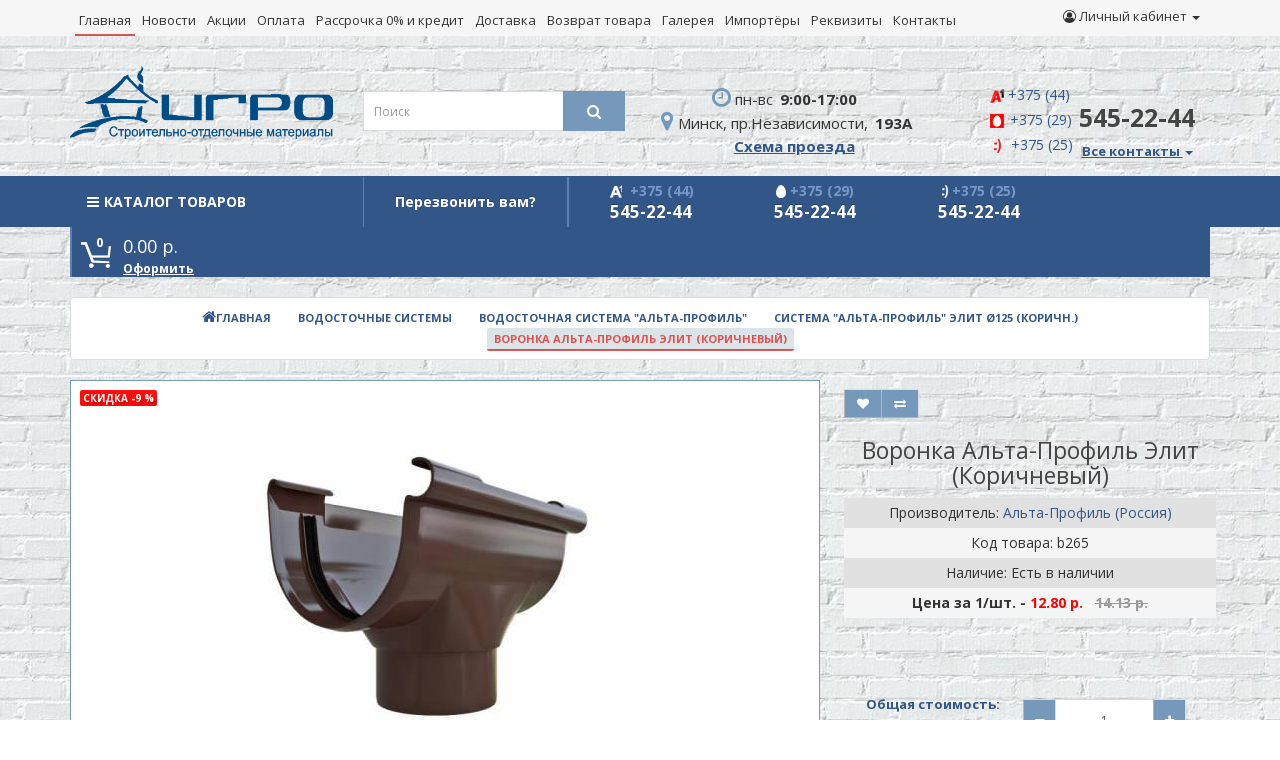

--- FILE ---
content_type: text/html; charset=utf-8
request_url: https://igro.by/vodostochnye-sistemy/vodostochnaja-sistema-alta-profil/sistema-alta-profil-125-korichn/voronka-alta-profil-elit-korchnevyj
body_size: 22884
content:
<!DOCTYPE html>
<!--[if IE]><![endif]-->
<!--[if IE 8 ]><html prefix="og: http://ogp.me/ns# fb: http://ogp.me/ns/fb# product: http://ogp.me/ns/product#" dir="ltr" lang="ru" class="ie8"><![endif]-->
<!--[if IE 9 ]><html prefix="og: http://ogp.me/ns# fb: http://ogp.me/ns/fb# product: http://ogp.me/ns/product#" dir="ltr" lang="ru" class="ie9"><![endif]-->
<!--[if (gt IE 9)|!(IE)]><!-->
<html prefix="og: http://ogp.me/ns# fb: http://ogp.me/ns/fb# product: http://ogp.me/ns/product#" dir="ltr" lang="ru">
	<!--<![endif]-->
	<head>
		<meta charset="UTF-8" />
		<meta name="msapplication-TileColor" content="#325688">
		<meta name="theme-color" content="#325688">
		<meta name="viewport" content="width=device-width, initial-scale=1">
		<meta http-equiv="X-UA-Compatible" content="IE=edge">
		<meta name="yandex-verification" content="a1462534d8c64534" />
		<title>Воронка Альта-Профиль Элит (Коричневый)</title>

      
		<base href="https://igro.by/" />
						<script src="catalog/view/javascript/jquery/jquery-2.1.1.min.js" type="text/javascript"></script>
		<link href="catalog/view/javascript/bootstrap/css/bootstrap.min.css" rel="stylesheet" media="screen" />
		<script src="catalog/view/javascript/bootstrap/js/bootstrap.min.js" type="text/javascript"></script>

				<link rel="stylesheet" type="text/css" href="catalog/view/javascript/colorbox/colorbox.css" media="screen" />
				<script type="text/javascript" src="catalog/view/javascript/colorbox/jquery.colorbox.js"></script>
				<link rel="stylesheet" type="text/css" href="catalog/view/javascript/cheaper/cheaper.css" media="screen" />
				<script type="text/javascript" src="catalog/view/javascript/cheaper/jquery.validate.pack.js"></script>
            
		<link href="catalog/view/javascript/font-awesome/css/font-awesome.min.css" rel="stylesheet" type="text/css" />
		<link href="//fonts.googleapis.com/css?family=Open+Sans:400,400i,300,700" rel="stylesheet" type="text/css" />
		<link href="catalog/view/theme/default/stylesheet/stylesheet.css" rel="stylesheet">
		<link rel="stylesheet" href="catalog/view/theme/default/stylesheet/font-awesome.min.css">
					<link href="catalog/view/javascript/jquery/magnific/magnific-popup.css" type="text/css" rel="stylesheet" media="screen" />
					<link href="catalog/view/javascript/jquery/datetimepicker/bootstrap-datetimepicker.min.css" type="text/css" rel="stylesheet" media="screen" />
					<link href="catalog/view/javascript/jquery/owl-carousel/owl.carousel.css" type="text/css" rel="stylesheet" media="screen" />
					<link href="catalog/view/javascript/jquery/owl-carousel/owl.transitions.css" type="text/css" rel="stylesheet" media="screen" />
					<link href="catalog/view/theme/default/stylesheet/articles.css?v=72" type="text/css" rel="stylesheet" media="screen" />
				<!--<script type="text/javascript">
			$('#slider').nivoSlider().parent().show();
		</script>-->
		<script src="catalog/view/javascript/common.js" type="text/javascript"></script>
					<link href="https://igro.by/vodostochnye-sistemy/vodostochnaja-sistema-alta-profil/sistema-alta-profil-125-korichn/voronka-alta-profil-elit-korchnevyj" rel="canonical" />
					<link href="https://igro.by/image/catalog/favicon.png" rel="icon" />
				
				<script type="text/javascript"><!--
					$(document).ready(function() {
						$('.colorbox').colorbox({
							overlayClose: true,
							opacity: 0.6,
							rel: false,
							width:"410px",
							height:"560px",
							onLoad:function(){
								$("#cboxNext").remove(0);
								$("#cboxPrevious").remove(0);
								$("#cboxCurrent").remove(0);
							}
						});
						 
					});
				//--></script>
            
			<script src="catalog/view/javascript/jquery/magnific/jquery.magnific-popup.min.js" type="text/javascript"></script>
		
				<script type="text/javascript"><!--
					$(document).ready(function() {
						$('.colorbox').colorbox({
							overlayClose: true,
							opacity: 0.6,
							rel: false,
							width:"410px",
							height:"560px",
							onLoad:function(){
								$("#cboxNext").remove(0);
								$("#cboxPrevious").remove(0);
								$("#cboxCurrent").remove(0);
							}
						});
						 
					});
				//--></script>
            
			<script src="catalog/view/javascript/jquery/datetimepicker/moment.js" type="text/javascript"></script>
		
				<script type="text/javascript"><!--
					$(document).ready(function() {
						$('.colorbox').colorbox({
							overlayClose: true,
							opacity: 0.6,
							rel: false,
							width:"410px",
							height:"560px",
							onLoad:function(){
								$("#cboxNext").remove(0);
								$("#cboxPrevious").remove(0);
								$("#cboxCurrent").remove(0);
							}
						});
						 
					});
				//--></script>
            
			<script src="catalog/view/javascript/jquery/datetimepicker/bootstrap-datetimepicker.min.js" type="text/javascript"></script>
		
				<script type="text/javascript"><!--
					$(document).ready(function() {
						$('.colorbox').colorbox({
							overlayClose: true,
							opacity: 0.6,
							rel: false,
							width:"410px",
							height:"560px",
							onLoad:function(){
								$("#cboxNext").remove(0);
								$("#cboxPrevious").remove(0);
								$("#cboxCurrent").remove(0);
							}
						});
						 
					});
				//--></script>
            
			<script src="https://www.google.com/recaptcha/api.js" type="text/javascript"></script>
		
				<script type="text/javascript"><!--
					$(document).ready(function() {
						$('.colorbox').colorbox({
							overlayClose: true,
							opacity: 0.6,
							rel: false,
							width:"410px",
							height:"560px",
							onLoad:function(){
								$("#cboxNext").remove(0);
								$("#cboxPrevious").remove(0);
								$("#cboxCurrent").remove(0);
							}
						});
						 
					});
				//--></script>
            
			<script src="catalog/view/javascript/jquery/owl-carousel/owl.carousel.min.js" type="text/javascript"></script>
		
				<script type="text/javascript"><!--
					$(document).ready(function() {
						$('.colorbox').colorbox({
							overlayClose: true,
							opacity: 0.6,
							rel: false,
							width:"410px",
							height:"560px",
							onLoad:function(){
								$("#cboxNext").remove(0);
								$("#cboxPrevious").remove(0);
								$("#cboxCurrent").remove(0);
							}
						});
						 
					});
				//--></script>
            
			<script src="https://api-maps.yandex.ru/2.1/?lang=ru_RU" type="text/javascript"></script>
		<!--microdatapro 7.0 open graph start -->
<meta property="og:locale" content="ru">
<meta property="og:rich_attachment" content="true">
<meta property="og:site_name" content="ООО  &quot;ИГРО-Трейд&quot;">
<meta property="og:type" content="product" />
<meta property="og:title" content="Воронка Альта-Профиль Элит (Коричневый)" />
<meta property="og:description" content="Применяется для отвода воды с желоба в трубу водостока. Может устанавливаться в любом месте желоба. " />
<meta property="og:image" content="https://igro.by/image/cache/catalog/products/sistema-alta-profil-elit-o125-korichn/voronka-alta-profil-elit-korichnevyj-1200x630.jpg" />
<meta property="og:image:secure_url" content="https://igro.by/image/cache/catalog/products/sistema-alta-profil-elit-o125-korichn/voronka-alta-profil-elit-korichnevyj-1200x630.jpg" />
<meta property="og:image:width" content="1200">
<meta property="og:image:height" content="630">
<meta property="og:url" content="https://igro.by/vodostochnye-sistemy/vodostochnaja-sistema-alta-profil/sistema-alta-profil-125-korichn/voronka-alta-profil-elit-korchnevyj">
<meta property="business:contact_data:street_address" content="просп. Независимости, 193А" />
<meta property="business:contact_data:locality" content="Минск" />
<meta property="business:contact_data:postal_code" content="220125" />
<meta property="business:contact_data:country_name" content="Беларусь" />
<meta property="place:location:latitude" content="53.958836" />
<meta property="place:location:longitude" content="27.710940" />
<meta property="business:contact_data:email" content="info@igro.by"/>
<meta property="business:contact_data:phone_number" content="+375 (17) 283-73-10"/>
<meta property="product:product_link" content="https://igro.by/vodostochnye-sistemy/vodostochnaja-sistema-alta-profil/sistema-alta-profil-125-korichn/voronka-alta-profil-elit-korchnevyj">
<meta property="product:brand" content="Альта-Профиль (Россия)">
<meta property="product:category" content="Система  Альта-профиль  Элит Ø125 (Коричн.)">
<meta property="product:availability" content="instock">
<meta property="product:condition" content="new">
<meta property="product:target_gender" content="">
<meta property="product:price:amount" content="14.13">
<meta property="product:price:currency" content="BYN">
<meta property="product:sale_price:amount" content="12.8">
<meta property="product:sale_price:currency" content="BYN">
<!--microdatapro 7.0 open graph end -->
					<!-- Global site tag (gtag.js) - Google Analytics -->
<script async src="https://www.googletagmanager.com/gtag/js?id=UA-20819940-1"></script>
<script>
  window.dataLayer = window.dataLayer || [];
  function gtag(){dataLayer.push(arguments);}
  gtag('js', new Date());

  gtag('config', 'UA-20819940-1');
</script>				<script type="text/javascript">
			$(function () {
				var location = window.location.href;
				var cur_url = '/' + location.split('/').pop();
				
				$('.topcaca li').each(function () {
					var link = $(this).find('a').attr('href');
					
					if (location.indexOf(link) !== -1)
					{
					    $(".current").removeClass("current");
						$(this).addClass('current');
					}
				});
			});
		</script>

<script src="catalog/view/javascript/jquery/maskedinput.js" type="text/javascript"></script>
<script src="catalog/view/javascript/jquery/magnific/jquery.magnific-popup.min.js" type="text/javascript"></script>
<link media="screen" href="catalog/view/javascript/jquery/magnific/magnific-popup.css" type="text/css" rel="stylesheet">
<script src="catalog/view/javascript/callback_send.js" type="text/javascript"></script>
<link rel="stylesheet" type="text/css" href="catalog/view/theme/default/stylesheet/callback.css" />
<link rel="stylesheet" type="text/css" href="catalog/view/theme/default/stylesheet/csscallback.css" />
			

									<link rel="stylesheet" type="text/css" href="catalog/view/theme/default/stylesheet/fastorder2.css" />
						<script src="catalog/view/javascript/jquery/magnific/jquery.magnific-popup.min.js" type="text/javascript"></script>
			<link media="screen" href="catalog/view/javascript/jquery/magnific/magnific-popup.css" type="text/css" rel="stylesheet">	
			<script type="text/javascript" src="catalog/view/javascript/quickorder/owl-carousel/owl.carousel.min.js"></script> 
			<link media="screen" href="catalog/view/javascript/quickorder/owl-carousel/owl.carousel.css" rel="stylesheet">
<script type="text/javascript">
function fastorder_open(product_id) {  
          $.magnificPopup.open({
            tLoading: '<span><i style="font-size:50px;" class="fa fa-spinner fa-pulse"></i></span>',
            items: {
              src: 'index.php?route=module/newfastorder&product_id='+product_id,
              type: 'ajax'
            }
          });
        }
function fastorder_open_cart() {  
          $.magnificPopup.open({
            tLoading: '<span><i style="font-size:50px;" class="fa fa-spinner fa-pulse"></i></span>',
            items: {
              src: 'index.php?route=module/newfastordercart',
              type: 'ajax'
            }
			
          });
        }		
</script>
			

				<script type="text/javascript" src="catalog/view/theme/default/js/scrolltopcontrol.js"></script>
			

                        <!-- Корзина Popup:1.1.1 -->
        <script src="catalog/view/javascript/ocdev_smart_cart/jquery.magnific-popup.min.js?v=1.1.1" type="text/javascript"></script>
        <link href="catalog/view/javascript/ocdev_smart_cart/magnific-popup.css?v=1.1.1" rel="stylesheet" media="screen" />
        <link rel="stylesheet" type="text/css" href="catalog/view/theme/default/stylesheet/ocdev_smart_cart/stylesheet.css?v=1.1.1"/>
        <script type="text/javascript" src="catalog/view/javascript/ocdev_smart_cart/ocdev_smart_cart.js?v=1.1.1"></script>
        <!-- Корзина Popup:1.1.1 -->
              
	</head>
	<body class="product-product-554">
		<script type="text/javascript">
			<!-- $(function(){ -->
            <!-- var but_fast = $('.cheaper').next(); -->
            <!-- $(but_fast).addClass('button_fast'); -->
            <!-- console.log(but_fast); -->
            <!-- $('.button_fast').mouseover(function(){ -->
			<!-- $(this).css('background','#325688'); -->
            <!-- }); -->
            <!-- $('.button_fast').mouseout(function(){ -->
			<!-- $(this).css('background','#7598bb'); -->
            <!-- }) -->
			<!-- }) -->
		</script>
		<nav id="top">
			<div class="container">
				<div id="top-links" class="nav pull-left">
					<ul class="topcaca hidden-xs hidden-sm">
						<li class="topca"><a href="/">Главная</a></li>
						<li class="topca"><a href="/news">Новости</a></li>
						<li class="topca"><a href="/specials">Акции</a></li>
						<li class="topca"><a href="/oplata">Оплата</a></li>
						<li class="topca"><a href="/rassrochka">Рассрочка 0% и кредит</a></li>
						<li class="topca"><a href="/dostavka">Доставка</a></li>
						<li class="topca"><a href="/vozvrat-tovara">Возврат товара</a></li>
						<li class="topca"><a href="/gallery">Галерея</a></li>
						<li class="topca"><a href="/importery">Импортёры</a></li>
						<li class="topca"><a href="/rekvizity">Реквизиты</a></li>
						<li class="topca"><a href="/contact-us">Контакты</a></li>
						<li class="topca"><a href="/index.php?route=information/shop_rating"></a></li>
					</ul>
					<ul class="list-inline hidden-md hidden-lg">
						<li class="dropdown"><a href="#" title="Меню" class="dropdown-toggle" data-toggle="dropdown"><i class="fa fa-bars"></i> <span >Информация</span> <span class="caret"></span></a>
							<ul class="dropdown-menu dropdown-menu-left">
								<li><a href="/">Главная</a></li>
								<li><a href="/news">Новости</a></li>
								<li><a href="/specials">Акции</a></li>
								<li><a href="/oplata">Оплата</a></li>
								<li><a href="/rassrochka">Рассрочка 0% и кредит</a></li>
								<li><a href="/dostavka">Доставка</a></li>
								<li><a href="/vozvrat-tovara">Возврат товара</a></li>
								<li><a href="/gallery">Галерея</a></li>
								<li><a href="/importery">Импортёры</a></li>
								<li><a href="/rekvizity">Реквизиты</a></li>
								<li><a href="/contact-us">Контакты</a></li>
								<li><a href="/index.php?route=information/shop_rating"></a></li>
							</ul>
						</li>
					</ul>
				</div>
				<div id="top-links" class="nav pull-right">
					<ul class="list-inline">
						<!--<li><a href="https://igro.by/contact-us/"><i class="fa fa-phone"></i></a> <span class="hidden-xs hidden-sm hidden-md"> +375 (44) 545-22-44</span></li>-->
						<li class="dropdown"><a href="https://igro.by/my-account/" title="Личный кабинет" class="dropdown-toggle" data-toggle="dropdown"><i class="fa fa-user-circle-o"></i> <span >Личный кабинет</span> <span class="caret"></span></a>
							<ul class="dropdown-menu dropdown-menu-right">
																	<li><a href="https://igro.by/simpleregister/">Регистрация</a></li>
									<li><a href="https://igro.by/login/">Авторизация</a></li>
									<li><a href="https://igro.by/cart/" title="Корзина">Корзина</a></li>
									<li><a href="https://igro.by/wishlist/" id="wishlist-total" title="Закладки">Закладки</a></li>
									<li><a href="/compare-products">Сравнения</a></li>
									<li><a href="/specials">Скидки</a></li>
															</ul>
						</li>
						
					</ul>
				</div>
			</div>
		</nav>
		<header>
			<div class="container">
				<div class="row">
					<div class="col-sm-3">
						<div id="logo">
															<a href="https://igro.by/"><img src="https://igro.by/image/catalog/2211.png" title="ООО  &quot;ИГРО-Трейд&quot;" alt="ООО  &quot;ИГРО-Трейд&quot;" class="img-responsive" /></a>
														</div>
					</div>
					<div class="col-sm-3"><div id="search" class="input-group">
  <input type="text" name="search" value="" placeholder="Поиск" class="form-control input-lg" />
  <span class="input-group-btn">
    <button type="button" class="btn btn-default btn-lg"><i class="fa fa-search"></i></button>
  </span>
</div>					</div>
					<div class="col-sm-3" style="text-align: center;">
						<div class="top_phone_cont">
							<a href="/contact-us" class="top_phone_link">
								<span class="top_phone_gr"><i class="fa fa-clock-o" aria-hidden="true" style="font-size: 22px;color: #7598bb;margin-left: -3px;"></i> пн-вс</span>
								<span class="top_phone_red">9:00-17:00</span>
							</a>
							<a href="/contact-us" class="top_phone_link" style="width: 100%; text-align: center;">
								<span class="top_phone_gr"><i class="fa fa-map-marker" aria-hidden="true" style="font-size: 22px;color: #7598bb;"></i> Минск, пр.Независимости,</span>
								<span class="top_phone_red">193А</span>
								<br>
								<span class="shema">Схема проезда</span>
							</a>
							<br>
							
							<!--88537_old <a href="" class="js_header_call">Мы вам перезвоним!</a>-->
							<!--<div class="clearfix"></div>-->
							<!--<div class="btn-group call_back_btn" role="group" aria-label="...">
								<button type="button" class="btn sm_btn light_gray_btn js_header_call atata">Обратный звонок</button>
							</div>-->
							<div class="clearfix"></div>
						</div>
					</div>
					<div class="col-sm-3   d-flex  justify-content-between align-items-center a4">
						<div class="infoCol infoColRight  a3">
							
							<p>
								<span class="info-phone  a7">
									<i class="fa-map-marker2"><img src="/2.png"></i>
									<span class="icn marker2"> <a href="tel:+375445452244">+375 (44)</a></span>
								</span>
							</p>
							<p>
								<span class="info-phone  a7">
									<i class="fa-map-marker3"><img src="/1.png"></i>
									<span class="icn marker3"> <a href="tel:+375295452244">+375 (29)</a></span>
								</span>
							</p>
							<p>
								<span class="info-phone  a7">
									<i class="fa-map-marker4"><img src="/6.png"></i>
									<span class="icn marker4"> <a href="tel:+375255452244">+375 (25)</a></span>
								</span>
							</p>
							
						</div>
						
						
						<div class="dropdown a1">
							<h1 class="a5" data-toggle="dropdown" style="font-weight: bold;">545-22-44</h1>
							<b class="a6" data-toggle="dropdown">Все контакты <span class="caret"></span></b>
							<ul class="dropdown-menu a2">
							
								
								<b><small>Контактная информация</small></b>							

								<p>
									<span class="info-phone">
										<i class="fa-map-marker1"><img src="/4.png"></i>
										<span class="icn marker1"> <a href="tel:+375173558856">+375 (17) 355-88-56</a> </span>
									</span>
								</p>
								<p>
									<span class="info-phone">
										<i class="fa-map-marker2"><img src="/2.png"></i>
										<span class="icn marker2"> <a href="tel:+375445452244">+375 (44) 545-22-44</a></span>
									</span>
								</p>
								<p>
									<span class="info-phone">
										<i class="fa-map-marker3"><img src="/1.png"></i>
										<span class="icn marker3"> <a href="tel:+375295452244">+375 (29) 545-22-44</a></span>
									</span>
								</p>
								<p>
									<span class="info-phone">
										<i class="fa-map-marker4"><img src="/6.png"></i>
										<span class="icn marker4"> <a href="tel:+375255452244">+375 (25) 545-22-44</a></span>
									</span>
								</p>
									<p>
									<span class="info-phone">
										<i class="fa-map-marker5"><img src="/3.png"></i>
										<span class="icn marker5"><a href="viber://chat?number=375296624040">+375 (29) 662-40-40</a></span>
									</span>
								</p>
								<a class="btn btn-default" onclick="get_modal_callbacking();" style="cursor: pointer;">
									<span class="">Заказать звонок</span>
								</a>
								
								
								<hr>
								<b><small>График работы</small></b>
								<p>
									<span class="info-phone">
										<!-- <i class="fa-map-marker5"><img src="/ico-calendar.png"></i> -->
										<i class="fa fa-calendar"></i>
										Ежедневно с 9 до 17
									</span></p>
									<p>
									<span class="info-phone">
										<i class="fa fa-shopping-cart"></i>
										Круглосуточно, 7 дней
									</span></p>
								</p>								
								<hr>
								<b><small>Онлайн консультация</small></b>
								<p>
									<span class="info-phone">
										<i class="fa-map-marker5"><img src="/3.png"></i>
										<span class="icn marker5"><a href="viber://chat?number=375445452244">igro.by</a></span>
									</span>
								</p>
								
								<p>
									<span class="info-phone">
										<i class="fa-map-marker5"><img src="/ico-telegram.png"></i>
										<span class="icn marker5"><a href="https://t.me/igro_by" target="_blank">igro.by</a></span>
									</span>
								</p>
								
							     <p>
							        <span class="info-phone">
								         <i class="fa-map-marker5"><i class="fa fa-skype" aria-hidden="true" style="color: #17bec5"></i></i>
								        <span class="icn marker5"><a href="skype:igro.by?chat">igro.by</a></span>
							      </span>
						         </p>
								
								<p>
									<span class="info-phone">
										<i class="fa-map-marker5"><img src="/ico-email.png"></i>
										<span class="icn marker5"><a href="mailto:zakaz@igro.by">info@igro.by</a></span>
									</span>
								</p>								
								
							</ul>
						</div>						
					</div>
					
				</div>
			</div>
			</header>
			<div class="menutop">
			
			<script type="text/javascript" src="/catalog/view/javascript/megamenu/megamenu.js?v3"></script>
<script type="text/javascript" src="/catalog/view/javascript/megamenu/jquery.menu-aim.js?v3"></script>
<link rel="stylesheet" href="/catalog/view/theme/default/stylesheet/megamenu.css">
<div id="top-fixed" class="hidden-xs hidden-sm">
	<div class="container"></div>
</div>
<div class="container"> 
	<div class="row">   
	   <div class="col-md-9 col-md-push-3 hidden-xs hidden-sm clearfix">	   	
			   
	  </div>
		<div class="col-sm-12 col-md-3 col-md-pull-9">
						<nav id="menu-vertical" class="btn-group btn-block">
				<button type="button" class="btn btn-menu btn-block dropdown-toggle" data-toggle="dropdown">
					<i class="fa fa-bars"></i>
					<span class="deskname"> КАТАЛОГ ТОВАРОВ</span><span class="mobilename">КАТАЛОГ</span>				</button>
				<ul id="menu-vertical-list" class="dropdown-menu">
																						<li data-submenu-id="menu-amazon-0" class="dropdown ">
							<span class="toggle-child">
								<i class="fa fa-plus plus"></i>
								<i class="fa fa-minus minus"></i>
							</span>
								<a  href="sajding" class="parent-link  dropdown-toggle dropdown-img" data-toggle="dropdown">
																			<img alt="Сайдинг" class="nsmenu-thumb" src="https://igro.by/image/cache/catalog/icons/8-25x25.png"/>
									<i class="fa fa-angle-down arrow"></i>
																			Сайдинг								</a>
							
								<!--SIMPLE CATEGORY-->
																								
								  <div id="menu-amazon-0" class="ns-dd dropdown-menu-simple nsmenu-type-category-simple">
									<div class="dropdown-inner">
									    
										<ul class="list-unstyled nsmenu-haschild">
																						<li class="">
												<a href="https://igro.by/sajding/texnonikol-optima/">												Технониколь Оптима &quot;Корабельный брус&quot;																																							<span class="cat-label cat-label-label1">new</span>
														
																								</a>
																
											</li>
																						<li class="">
												<a href="https://igro.by/sajding/ju-plast-korabelnyj-brus/">												Ю-Пласт &quot;Корабельный брус&quot;																								</a>
																
											</li>
																						<li class="">
												<a href="https://igro.by/sajding/ju-plast-blok-xaus/">												Ю-Пласт &quot;Блок-Хаус&quot;																								</a>
																
											</li>
																						<li class="">
												<a href="https://igro.by/sajding/ju-plast-timberblok-rejka/">												Ю-Пласт &quot;Тимберблок&quot; Рейка фасадная																																							<span class="cat-label cat-label-label1">new</span>
														
																								</a>
																
											</li>
																						<li class="">
												<a href="https://igro.by/sajding/ju-plast-timberblok-planken/">												Ю-Пласт &quot;Тимберблок&quot; Планкен																																							<span class="cat-label cat-label-label1">new</span>
														
																								</a>
																
											</li>
																						<li class="">
												<a href="https://igro.by/sajding/ju-plast-timberblok/">												Ю-Пласт &quot;Тимберблок&quot;																								</a>
																
											</li>
																						<li class="">
												<a href="https://igro.by/sajding/ju-plast-timberblok-el/">												Ю-Пласт &quot;Тимберблок&quot; Ель																								</a>
																
											</li>
																						<li class="">
												<a href="https://igro.by/sajding/ju-plast-timberblok-kedr/">												Ю-Пласт &quot;Тимберблок&quot; Кедр																								</a>
																
											</li>
																						<li class="">
												<a href="https://igro.by/sajding/ju-plast-timberblok-pixta/">												Ю-Пласт &quot;Тимберблок&quot; Пихта																								</a>
																
											</li>
																						<li class="">
												<a href="https://igro.by/sajding/sajding-u-plast-hokla/">												Сайдинг Ю-Пласт &quot;Hokla&quot;																								</a>
																
											</li>
																						<li class="">
												<a href="https://igro.by/sajding/sajding-ju-plast-hokla/">												Сайдинг Ю-Пласт &quot;Hokla&quot; Color																								</a>
																
											</li>
																						<li class=" nsmenu-issubchild">
												<a href="https://igro.by/sajding/sajding-ju-plast-hokla-s-lock/"><i class="fa fa-angle-down arrow"></i>												Сайдинг Ю-Пласт &quot;Hokla S-Lock&quot;																								</a>
																								<ul class="list-unstyled nsmenu-ischild nsmenu-ischild-simple">
												 												<li><a href="https://igro.by/sajding/sajding-ju-plast-hokla-s-lock/hokla-s-lock-karyala/">
													Hokla S-Lock Карьяла																								</a>
												</li>				
																								<li><a href="https://igro.by/sajding/sajding-ju-plast-hokla-s-lock/hokla-s-lock-scandinavia/">
													Hokla S-Lock Скандинавия																								</a>
												</li>				
																								<li><a href="https://igro.by/sajding/sajding-ju-plast-hokla-s-lock/hokla-s-lock-schepa/">
													Hokla S-Lock Щепа																								</a>
												</li>				
																								</ul>
																
											</li>
																						<li class=" nsmenu-issubchild">
												<a href="https://igro.by/sajding/komplektujuschie-k-sajdingu/"><i class="fa fa-angle-down arrow"></i>												Комплектующие к сайдингу 																								</a>
																								<ul class="list-unstyled nsmenu-ischild nsmenu-ischild-simple">
												 												<li><a href="https://igro.by/sajding/komplektujuschie-k-sajdingu/up-decor/">
													UP Decor																								</a>
												</li>				
																								<li><a href="https://igro.by/sajding/komplektujuschie-k-sajdingu/dekorativnyj-ugol/">
													Декоративный угол																								</a>
												</li>				
																								<li><a href="https://igro.by/sajding/komplektujuschie-k-sajdingu/tn-optima-komlekt/">
													ТН Оптима																								</a>
												</li>				
																								<li><a href="https://igro.by/sajding/komplektujuschie-k-sajdingu/nachalnaja-planka/">
													Начальная планка																								</a>
												</li>				
																								<li><a href="https://igro.by/sajding/komplektujuschie-k-sajdingu/j-planka/">
													J-планка																								</a>
												</li>				
																								<li><a href="https://igro.by/sajding/komplektujuschie-k-sajdingu/naruzhnyj-ugol/">
													Наружный угол																								</a>
												</li>				
																								<li><a href="https://igro.by/sajding/komplektujuschie-k-sajdingu/vnutrennij-ugol/">
													Внутренний угол																								</a>
												</li>				
																								<li><a href="https://igro.by/sajding/komplektujuschie-k-sajdingu/soedinitelnaja-planka/">
													Соединительная планка																								</a>
												</li>				
																								<li><a href="https://igro.by/sajding/komplektujuschie-k-sajdingu/okolookonnaja-planka/">
													Околооконная планка																								</a>
												</li>				
																								<li><a href="https://igro.by/sajding/komplektujuschie-k-sajdingu/finishnaja-planka/">
													Финишная планка																								</a>
												</li>				
																								<li><a href="https://igro.by/sajding/komplektujuschie-k-sajdingu/j-faska/">
													J-фаска																								</a>
												</li>				
																								<li><a href="https://igro.by/sajding/komplektujuschie-k-sajdingu/nalichnik/">
													Наличник																								</a>
												</li>				
																								<li><a href="https://igro.by/sajding/komplektujuschie-k-sajdingu/slivnaja-planka/">
													Сливная планка																								</a>
												</li>				
																								</ul>
																
											</li>
																					</ul>
									  									</div>            
									</div>
									
										
																		<!--END SIMPLE CATEGORY-->
									
									<!-- FULL CATEGORY-->
																																						<!-- END FULL CATEGORY -->
										<!-- FULL-IMAGE CATEGORY -->
																																									<!-- END FULL-IMAGE CATEGORY -->
										
										<!-- HTML-BLOCK -->
																				<!-- END HTML-BLOCK -->
										
										<!-- MANUFACTURER-BLOCK -->
																				<!-- END MANUFACTURER-BLOCK -->
										
										<!-- INFORMATION-BLOCK -->
																				<!-- END INFORMATION-BLOCK -->
										
										<!-- PRODUCT-BLOCK -->
																				<!-- END PRODUCT-BLOCK -->
										
							</li>
																													<li data-submenu-id="menu-amazon-1" class="dropdown ">
							<span class="toggle-child">
								<i class="fa fa-plus plus"></i>
								<i class="fa fa-minus minus"></i>
							</span>
								<a  href="sofit" class="parent-link  dropdown-toggle dropdown-img" data-toggle="dropdown">
																			<img alt="Софит" class="nsmenu-thumb" src="https://igro.by/image/cache/catalog/icons/16-25x25.png"/>
									<i class="fa fa-angle-down arrow"></i>
																			Софит								</a>
							
								<!--SIMPLE CATEGORY-->
																								
								  <div id="menu-amazon-1" class="ns-dd dropdown-menu-simple nsmenu-type-category-simple">
									<div class="dropdown-inner">
									    
										<ul class="list-unstyled nsmenu-haschild">
																						<li class=" nsmenu-issubchild">
												<a href="https://igro.by/sofit/sofit-texnonikol-optima/"><i class="fa fa-angle-down arrow"></i>												Софит &quot;Технониколь ОПТИМА&quot;																																							<span class="cat-label cat-label-label1">new</span>
														
																								</a>
																								<ul class="list-unstyled nsmenu-ischild nsmenu-ischild-simple">
												 												<li><a href="https://igro.by/sofit/sofit-texnonikol-optima/komplektujuschie-k-sofitu-texnonikol/">
													Комплектующие к софиту Технониколь																								</a>
												</li>				
																								</ul>
																
											</li>
																						<li class="">
												<a href="https://igro.by/sofit/sofit-ju-plast/">												Софит &quot;Ю-Пласт&quot;																																							<span class="cat-label cat-label-label3">top</span>
														
																								</a>
																
											</li>
																						<li class="">
												<a href="https://igro.by/sofit/sofit-ju-plast-pro/">												Софит &quot;Ю-Пласт&quot; PRO																																							<span class="cat-label cat-label-label1">new</span>
														
																								</a>
																
											</li>
																						<li class=" nsmenu-issubchild">
												<a href="https://igro.by/sofit/sofit-dcke-standart/"><i class="fa fa-angle-down arrow"></i>												Софит &quot;Döcke STANDART&quot;																																							<span class="cat-label cat-label-label1">new</span>
														
																								</a>
																								<ul class="list-unstyled nsmenu-ischild nsmenu-ischild-simple">
												 												<li><a href="https://igro.by/sofit/sofit-dcke-standart/komplektujuschie-k-sofitu-dcke-standart/">
													Комплектующие к софиту &quot;Döcke STANDART&quot;																								</a>
												</li>				
																								</ul>
																
											</li>
																						<li class="">
												<a href="https://igro.by/sofit/sofit-vox/">												Софит &quot;VOX&quot;																																							<span class="cat-label cat-label-label3">top</span>
														
																								</a>
																
											</li>
																					</ul>
									  									</div>            
									</div>
									
										
																		<!--END SIMPLE CATEGORY-->
									
									<!-- FULL CATEGORY-->
																																						<!-- END FULL CATEGORY -->
										<!-- FULL-IMAGE CATEGORY -->
																																									<!-- END FULL-IMAGE CATEGORY -->
										
										<!-- HTML-BLOCK -->
																				<!-- END HTML-BLOCK -->
										
										<!-- MANUFACTURER-BLOCK -->
																				<!-- END MANUFACTURER-BLOCK -->
										
										<!-- INFORMATION-BLOCK -->
																				<!-- END INFORMATION-BLOCK -->
										
										<!-- PRODUCT-BLOCK -->
																				<!-- END PRODUCT-BLOCK -->
										
							</li>
																													<li data-submenu-id="menu-amazon-2" class="dropdown ">
							<span class="toggle-child">
								<i class="fa fa-plus plus"></i>
								<i class="fa fa-minus minus"></i>
							</span>
								<a  href="tsokolnyj-sajding-i-fasadnye-paneli" class="parent-link  dropdown-toggle dropdown-img" data-toggle="dropdown">
																			<img alt="Цокольный сайдинг и фасадные панели" class="nsmenu-thumb" src="https://igro.by/image/cache/catalog/icons/4-25x25.png"/>
									<i class="fa fa-angle-down arrow"></i>
																			Цокольный сайдинг и фасадные панели								</a>
							
								<!--SIMPLE CATEGORY-->
																								
								  <div id="menu-amazon-2" class="ns-dd dropdown-menu-simple nsmenu-type-category-simple">
									<div class="dropdown-inner">
									    
										<ul class="list-unstyled nsmenu-haschild">
																						<li class="">
												<a href="https://igro.by/tsokolnyj-sajding-i-fasadnye-paneli/ju-plast-tsokolnyj-i-fasadnyj-sajding-stoun-xaus-s-lock-klinker-nordik/">												Ю-Пласт цокольный и фасадный сайдинг &quot;Стоун-Хаус&quot; S-Lock Клинкер Нордик																																							<span class="cat-label cat-label-label1">new</span>
														
																								</a>
																
											</li>
																						<li class=" nsmenu-issubchild">
												<a href="https://igro.by/tsokolnyj-sajding-i-fasadnye-paneli/ju-plast-tsokolnyj-i-fasadnyj-sajding-stoun-xaus-s-lock-taganaj/"><i class="fa fa-angle-down arrow"></i>												Ю-Пласт цокольный и фасадный сайдинг &quot;Стоун-Хаус&quot; S-Lock Таганай																																							<span class="cat-label cat-label-label1">new</span>
														
																								</a>
																								<ul class="list-unstyled nsmenu-ischild nsmenu-ischild-simple">
												 												<li><a href="https://igro.by/tsokolnyj-sajding-i-fasadnye-paneli/ju-plast-tsokolnyj-i-fasadnyj-sajding-stoun-xaus-s-lock-taganaj/komplektujuschie-k-tsokolnomu-sajdingu-stoun-xaus-s-lock-tangaj/">
													Комплектующие к цокольному сайдингу &quot;Стоун-Хаус&quot; S-Lock Тангай																								</a>
												</li>				
																								</ul>
																
											</li>
																						<li class=" nsmenu-issubchild">
												<a href="https://igro.by/tsokolnyj-sajding-i-fasadnye-paneli/ju-plast-tsokolnyj-i-fasadnyj-sajding-stoun-xaus-klinker/"><i class="fa fa-angle-down arrow"></i>												Ю-Пласт цокольный и фасадный сайдинг &quot;Стоун-Хаус&quot; S-Lock Клинкер																																							<span class="cat-label cat-label-label1">new</span>
														
																								</a>
																								<ul class="list-unstyled nsmenu-ischild nsmenu-ischild-simple">
												 												<li><a href="https://igro.by/tsokolnyj-sajding-i-fasadnye-paneli/ju-plast-tsokolnyj-i-fasadnyj-sajding-stoun-xaus-klinker/komplektujuschie-k-tsokolnomu-sajdingu-stoun-xaus-s-lock-klinker/">
													Комплектующие к цокольному сайдингу &quot;Стоун-Хаус&quot; S-Lock Клинкер																								</a>
												</li>				
																								</ul>
																
											</li>
																						<li class="">
												<a href="https://igro.by/tsokolnyj-sajding-i-fasadnye-paneli/ju-plast-tsokolnyj-i-fasadnyj-sajding-stoun-xaus-s-lock-klinker-baltik/">												Ю-Пласт цокольный и фасадный сайдинг &quot;Стоун-Хаус&quot; S-Lock Клинкер Балтик																																							<span class="cat-label cat-label-label1">new</span>
														
																								</a>
																
											</li>
																						<li class=" nsmenu-issubchild">
												<a href="https://igro.by/tsokolnyj-sajding-i-fasadnye-paneli/ju-plast-tsokolnyj-i-fasadnyj-sajding-stoun-xaus-slanets/"><i class="fa fa-angle-down arrow"></i>												Ю-Пласт цокольный и фасадный сайдинг &quot;Стоун-Хаус&quot; Сланец																																							<span class="cat-label cat-label-label1">new</span>
														
																								</a>
																								<ul class="list-unstyled nsmenu-ischild nsmenu-ischild-simple">
												 												<li><a href="https://igro.by/tsokolnyj-sajding-i-fasadnye-paneli/ju-plast-tsokolnyj-i-fasadnyj-sajding-stoun-xaus-slanets/ju-plast-tsokolnyj-i-fasadnyj-sajding-stoun-xaus-slanec/">
													Комплектующие к цокольному сайдингу &quot;Стоун-Хаус&quot; Сланец																								</a>
												</li>				
																								</ul>
																
											</li>
																						<li class=" nsmenu-issubchild">
												<a href="https://igro.by/tsokolnyj-sajding-i-fasadnye-paneli/ju-plast-tsokolnyj-sajding-stoun-xaus-kamen/"><i class="fa fa-angle-down arrow"></i>												Ю-Пласт цокольный и фасадный сайдинг &quot;Стоун-Хаус&quot; Камень																																							<span class="cat-label cat-label-label1">new</span>
														
																								</a>
																								<ul class="list-unstyled nsmenu-ischild nsmenu-ischild-simple">
												 												<li><a href="https://igro.by/tsokolnyj-sajding-i-fasadnye-paneli/ju-plast-tsokolnyj-sajding-stoun-xaus-kamen/komplektujuschie-k-tsokolnomu-sajdingu-stoun-xaus-kamen/">
													Комплектующие к цокольному сайдингу &quot;Стоун-Хаус&quot; Камень																								</a>
												</li>				
																								</ul>
																
											</li>
																						<li class=" nsmenu-issubchild">
												<a href="https://igro.by/tsokolnyj-sajding-i-fasadnye-paneli/ju-plast-tsokolnyj-sajding-stoun-xaus/"><i class="fa fa-angle-down arrow"></i>												Ю-Пласт цокольный и фасадный сайдинг &quot;Стоун-Хаус&quot; Кирпич																																							<span class="cat-label cat-label-label3">top</span>
														
																								</a>
																								<ul class="list-unstyled nsmenu-ischild nsmenu-ischild-simple">
												 												<li><a href="https://igro.by/tsokolnyj-sajding-i-fasadnye-paneli/ju-plast-tsokolnyj-sajding-stoun-xaus/komplektujuschie-k-tsokolnomu-sajdingu-stoun-xaus-kirpich/">
													Комплектующие к цокольному сайдингу &quot;Стоун-Хаус&quot; Кирпич																								</a>
												</li>				
																								</ul>
																
											</li>
																						<li class=" nsmenu-issubchild">
												<a href="https://igro.by/tsokolnyj-sajding-i-fasadnye-paneli/ju-plast-tsokolnyj-i-fasadnyj-sajding-stoun-xaus-kvartsit/"><i class="fa fa-angle-down arrow"></i>												Ю-Пласт цокольный и фасадный сайдинг &quot;Стоун-Хаус&quot; Кварцит																																							<span class="cat-label cat-label-label1">new</span>
														
																								</a>
																								<ul class="list-unstyled nsmenu-ischild nsmenu-ischild-simple">
												 												<li><a href="https://igro.by/tsokolnyj-sajding-i-fasadnye-paneli/ju-plast-tsokolnyj-i-fasadnyj-sajding-stoun-xaus-kvartsit/komplektujuschie-k-tsokolnomu-sajdingu-stoun-xaus-kvartsit/">
													Комплектующие к цокольному сайдингу &quot;Стоун-Хаус&quot; Кварцит																								</a>
												</li>				
																								</ul>
																
											</li>
																					</ul>
									  									</div>            
									</div>
									
										
																		<!--END SIMPLE CATEGORY-->
									
									<!-- FULL CATEGORY-->
																																						<!-- END FULL CATEGORY -->
										<!-- FULL-IMAGE CATEGORY -->
																																									<!-- END FULL-IMAGE CATEGORY -->
										
										<!-- HTML-BLOCK -->
																				<!-- END HTML-BLOCK -->
										
										<!-- MANUFACTURER-BLOCK -->
																				<!-- END MANUFACTURER-BLOCK -->
										
										<!-- INFORMATION-BLOCK -->
																				<!-- END INFORMATION-BLOCK -->
										
										<!-- PRODUCT-BLOCK -->
																				<!-- END PRODUCT-BLOCK -->
										
							</li>
																													<li data-submenu-id="menu-amazon-3" class="dropdown ">
							<span class="toggle-child">
								<i class="fa fa-plus plus"></i>
								<i class="fa fa-minus minus"></i>
							</span>
								<a  href="sajding/komplektujuschie-k-sajdingu/" class="parent-link  dropdown-toggle dropdown-img" data-toggle="dropdown">
																			<img alt="Комплектующие для сайдинга, софита и фасадных панелей" class="nsmenu-thumb" src="https://igro.by/image/cache/catalog/icons/14-25x25.png"/>
									<i class="fa fa-angle-down arrow"></i>
																			Комплектующие для сайдинга, софита и фасадных панелей								</a>
							
								<!--SIMPLE CATEGORY-->
																								
								  <div id="menu-amazon-3" class="ns-dd dropdown-menu-simple nsmenu-type-category-simple">
									<div class="dropdown-inner">
									    
										<ul class="list-unstyled nsmenu-haschild">
																						<li class="">
												<a href="https://igro.by/sajding/komplektujuschie-k-sajdingu/tn-optima-komlekt/">												ТН Оптима																																							<span class="cat-label cat-label-label1">new</span>
														
																								</a>
																
											</li>
																						<li class="">
												<a href="https://igro.by/sajding/komplektujuschie-k-sajdingu/up-decor/">												UP Decor																																							<span class="cat-label cat-label-label1">new</span>
														
																								</a>
																
											</li>
																						<li class="">
												<a href="https://igro.by/sajding/komplektujuschie-k-sajdingu/dekorativnyj-ugol/">												Декоративный угол																																							<span class="cat-label cat-label-label1">new</span>
														
																								</a>
																
											</li>
																						<li class="">
												<a href="https://igro.by/sajding/komplektujuschie-k-sajdingu/nachalnaja-planka/">												Начальная планка																								</a>
																
											</li>
																						<li class="">
												<a href="https://igro.by/sajding/komplektujuschie-k-sajdingu/j-planka/">												J-планка																								</a>
																
											</li>
																						<li class="">
												<a href="https://igro.by/sajding/komplektujuschie-k-sajdingu/naruzhnyj-ugol/">												Наружный угол																								</a>
																
											</li>
																						<li class="">
												<a href="https://igro.by/sajding/komplektujuschie-k-sajdingu/vnutrennij-ugol/">												Внутренний угол																								</a>
																
											</li>
																						<li class="">
												<a href="https://igro.by/sajding/komplektujuschie-k-sajdingu/soedinitelnaja-planka/">												Соединительная планка																								</a>
																
											</li>
																						<li class="">
												<a href="https://igro.by/sajding/komplektujuschie-k-sajdingu/okolookonnaja-planka/">												Околооконная планка																								</a>
																
											</li>
																						<li class="">
												<a href="https://igro.by/sajding/komplektujuschie-k-sajdingu/finishnaja-planka/">												Финишная планка																								</a>
																
											</li>
																						<li class="">
												<a href="https://igro.by/sajding/komplektujuschie-k-sajdingu/j-faska/">												J-фаска																								</a>
																
											</li>
																						<li class="">
												<a href="https://igro.by/sajding/komplektujuschie-k-sajdingu/nalichnik/">												Наличник																								</a>
																
											</li>
																						<li class="">
												<a href="https://igro.by/sajding/komplektujuschie-k-sajdingu/slivnaja-planka/">												Сливная планка																								</a>
																
											</li>
																					</ul>
									  									</div>            
									</div>
									
										
																		<!--END SIMPLE CATEGORY-->
									
									<!-- FULL CATEGORY-->
																																						<!-- END FULL CATEGORY -->
										<!-- FULL-IMAGE CATEGORY -->
																																									<!-- END FULL-IMAGE CATEGORY -->
										
										<!-- HTML-BLOCK -->
																				<!-- END HTML-BLOCK -->
										
										<!-- MANUFACTURER-BLOCK -->
																				<!-- END MANUFACTURER-BLOCK -->
										
										<!-- INFORMATION-BLOCK -->
																				<!-- END INFORMATION-BLOCK -->
										
										<!-- PRODUCT-BLOCK -->
																				<!-- END PRODUCT-BLOCK -->
										
							</li>
																													<li data-submenu-id="menu-amazon-4" class="dropdown ">
							<span class="toggle-child">
								<i class="fa fa-plus plus"></i>
								<i class="fa fa-minus minus"></i>
							</span>
								<a  href="paneli-pvx" class="parent-link  dropdown-toggle dropdown-img" data-toggle="dropdown">
																			<img alt="Панели ПВХ" class="nsmenu-thumb" src="https://igro.by/image/cache/catalog/icons/5-25x25.png"/>
									<i class="fa fa-angle-down arrow"></i>
																			Панели ПВХ								</a>
							
								<!--SIMPLE CATEGORY-->
																								
								  <div id="menu-amazon-4" class="ns-dd dropdown-menu-simple nsmenu-type-category-simple">
									<div class="dropdown-inner">
									    
										<ul class="list-unstyled nsmenu-haschild">
																						<li class=" nsmenu-issubchild">
												<a href="https://igro.by/paneli-pvx/paneli-pvx-vek/"><i class="fa fa-angle-down arrow"></i>												Панели ПВХ &quot;Век&quot;																								</a>
																								<ul class="list-unstyled nsmenu-ischild nsmenu-ischild-simple">
												 												<li><a href="https://igro.by/paneli-pvx/paneli-pvx-vek/paneli-pvx-vek-lam/">
													Панели ПВХ &quot;Век&quot; Ламинированные																								</a>
												</li>				
																								</ul>
																
											</li>
																						<li class="">
												<a href="https://igro.by/paneli-pvx/paneli-pvx-evroprofil/">												Панели ПВХ &quot;Европрофиль&quot;																																							<span class="cat-label cat-label-label1">new</span>
														
																								</a>
																
											</li>
																						<li class=" nsmenu-issubchild">
												<a href="https://igro.by/paneli-pvx/paneli-pvx-deko/"><i class="fa fa-angle-down arrow"></i>												Панели ПВХ &quot;ДекоПласт&quot;																																							<span class="cat-label cat-label-label1">new</span>
														
																								</a>
																								<ul class="list-unstyled nsmenu-ischild nsmenu-ischild-simple">
												 												<li><a href="https://igro.by/paneli-pvx/paneli-pvx-deko/paneli-pvx-dekorust-laminirovannye/">
													Панели ПВХ &quot;Декоруст&quot; Ламинированные																								</a>
												</li>				
																								</ul>
																
											</li>
																						<li class="">
												<a href="https://igro.by/paneli-pvx/profili-k-paneljam-pvx/">												Профили к панелям ПВХ																								</a>
																
											</li>
																					</ul>
									  									</div>            
									</div>
									
										
																		<!--END SIMPLE CATEGORY-->
									
									<!-- FULL CATEGORY-->
																																						<!-- END FULL CATEGORY -->
										<!-- FULL-IMAGE CATEGORY -->
																																									<!-- END FULL-IMAGE CATEGORY -->
										
										<!-- HTML-BLOCK -->
																				<!-- END HTML-BLOCK -->
										
										<!-- MANUFACTURER-BLOCK -->
																				<!-- END MANUFACTURER-BLOCK -->
										
										<!-- INFORMATION-BLOCK -->
																				<!-- END INFORMATION-BLOCK -->
										
										<!-- PRODUCT-BLOCK -->
																				<!-- END PRODUCT-BLOCK -->
										
							</li>
																													<li data-submenu-id="menu-amazon-5" class="dropdown ">
							<span class="toggle-child">
								<i class="fa fa-plus plus"></i>
								<i class="fa fa-minus minus"></i>
							</span>
								<a  href="laminat" class="parent-link  dropdown-toggle dropdown-img" data-toggle="dropdown">
																			<img alt="Ламинат" class="nsmenu-thumb" src="https://igro.by/image/cache/catalog/icons/11-25x25.png"/>
									<i class="fa fa-angle-down arrow"></i>
																			Ламинат								</a>
							
								<!--SIMPLE CATEGORY-->
																								
								  <div id="menu-amazon-5" class="ns-dd dropdown-menu-simple nsmenu-type-category-simple">
									<div class="dropdown-inner">
									    
										<ul class="list-unstyled nsmenu-haschild">
																						<li class=" nsmenu-issubchild">
												<a href="https://igro.by/laminat/laminat-kronostar-rossija/"><i class="fa fa-angle-down arrow"></i>												Ламинат &quot;Kronostar&quot; (Россия)																																							<span class="cat-label cat-label-label3">top</span>
														
																								</a>
																								<ul class="list-unstyled nsmenu-ischild nsmenu-ischild-simple">
												 												<li><a href="https://igro.by/laminat/laminat-kronostar-rossija/kollektsija-arto/">
													Коллекция &quot;ARTO&quot;, 33 кл. / 8 мм. 4-V фаска																								</a>
												</li>				
																								<li><a href="https://igro.by/laminat/laminat-kronostar-rossija/kollektsija-es-32-kl-8mm/">
													Коллекция &quot;ES&quot;, 32 кл. / 8мм.																								</a>
												</li>				
																								<li><a href="https://igro.by/laminat/laminat-kronostar-rossija/kollektsija-galaxy-32-kl-8mm/">
													Коллекция &quot;Galaxy&quot;, 32 кл. / 8мм.																								</a>
												</li>				
																								<li><a href="https://igro.by/laminat/laminat-kronostar-rossija/kollektsija-galaxy-32-kl-8mm-4-v-faska/">
													Коллекция &quot;Galaxy&quot;, 32 кл. / 8мм. 4-V  фаска																								</a>
												</li>				
																								<li><a href="https://igro.by/laminat/laminat-kronostar-rossija/kollektsija-symbio-groove/">
													Коллекция &quot;SymBio GROOVE&quot;, 33 кл. / 8 мм.																								</a>
												</li>				
																								<li><a href="https://igro.by/laminat/laminat-kronostar-rossija/kollektsija-grunhoff/">
													Коллекция &quot;Grunhoff&quot;, 32 кл. / 8мм.																								</a>
												</li>				
																								<li><a href="https://igro.by/laminat/laminat-kronostar-rossija/kollektsija-grunhoff-32-kl-8mm-4-v-faska/">
													Коллекция &quot;Grunhoff&quot;, 32 кл. / 8мм. 4-V  фаска																								</a>
												</li>				
																								<li><a href="https://igro.by/laminat/laminat-kronostar-rossija/kollektsija-symbio/">
													Коллекция &quot;SymBio&quot;, 33 кл. / 8 мм.																								</a>
												</li>				
																								<li><a href="https://igro.by/laminat/laminat-kronostar-rossija/kollektsija-synchro-tec/">
													Коллекция &quot;Synchro-Tec&quot;, 33 кл. / 8 мм. 4-V фаска (Synchro)																								</a>
												</li>				
																								<li><a href="https://igro.by/laminat/laminat-kronostar-rossija/kollektsija-de-facto/">
													Коллекция &quot;De Facto&quot;, 33 кл. / 12 мм. 4-V фаска (Synchro)																								</a>
												</li>				
																								<li><a href="https://igro.by/laminat/laminat-kronostar-rossija/kollektsija-eventum-32-kl-8-mm-4-v-faska/">
													Коллекция &quot;Eventum&quot;, 32 кл. / 8 мм. 4-V фаска (Synchro) / Широкий																								</a>
												</li>				
																								</ul>
																
											</li>
																					</ul>
									  									</div>            
									</div>
									
										
																		<!--END SIMPLE CATEGORY-->
									
									<!-- FULL CATEGORY-->
																																						<!-- END FULL CATEGORY -->
										<!-- FULL-IMAGE CATEGORY -->
																																									<!-- END FULL-IMAGE CATEGORY -->
										
										<!-- HTML-BLOCK -->
																				<!-- END HTML-BLOCK -->
										
										<!-- MANUFACTURER-BLOCK -->
																				<!-- END MANUFACTURER-BLOCK -->
										
										<!-- INFORMATION-BLOCK -->
																				<!-- END INFORMATION-BLOCK -->
										
										<!-- PRODUCT-BLOCK -->
																				<!-- END PRODUCT-BLOCK -->
										
							</li>
																													<li data-submenu-id="menu-amazon-6" class="dropdown ">
							<span class="toggle-child">
								<i class="fa fa-plus plus"></i>
								<i class="fa fa-minus minus"></i>
							</span>
								<a  href="plintus-napolnyj" class="parent-link  dropdown-toggle dropdown-img" data-toggle="dropdown">
																			<img alt="Плинтус напольный" class="nsmenu-thumb" src="https://igro.by/image/cache/catalog/icons/12-25x25.png"/>
									<i class="fa fa-angle-down arrow"></i>
																			Плинтус напольный								</a>
							
								<!--SIMPLE CATEGORY-->
																								
								  <div id="menu-amazon-6" class="ns-dd dropdown-menu-simple nsmenu-type-category-simple">
									<div class="dropdown-inner">
									    
										<ul class="list-unstyled nsmenu-haschild">
																						<li class="">
												<a href="https://igro.by/plintus-napolnyj/plintus-ricoleo/">												Плинтус напольный &quot;Rico Leo&quot;																																							<span class="cat-label cat-label-label3">top</span>
														
																								</a>
																
											</li>
																						<li class="">
												<a href="https://igro.by/plintus-napolnyj/komplektujuschie-k-plintusu-ricoleo/">												Комплектующие к плинтусу &quot;RicoLeo&quot;																								</a>
																
											</li>
																					</ul>
									  									</div>            
									</div>
									
										
																		<!--END SIMPLE CATEGORY-->
									
									<!-- FULL CATEGORY-->
																																						<!-- END FULL CATEGORY -->
										<!-- FULL-IMAGE CATEGORY -->
																																									<!-- END FULL-IMAGE CATEGORY -->
										
										<!-- HTML-BLOCK -->
																				<!-- END HTML-BLOCK -->
										
										<!-- MANUFACTURER-BLOCK -->
																				<!-- END MANUFACTURER-BLOCK -->
										
										<!-- INFORMATION-BLOCK -->
																				<!-- END INFORMATION-BLOCK -->
										
										<!-- PRODUCT-BLOCK -->
																				<!-- END PRODUCT-BLOCK -->
										
							</li>
																													<li data-submenu-id="menu-amazon-7" class="dropdown ">
							<span class="toggle-child">
								<i class="fa fa-plus plus"></i>
								<i class="fa fa-minus minus"></i>
							</span>
								<a  href="vodostochnye-sistemy" class="parent-link  dropdown-toggle dropdown-img" data-toggle="dropdown">
																			<img alt="Водосточные системы" class="nsmenu-thumb" src="https://igro.by/image/cache/catalog/icons/6-25x25.png"/>
									<i class="fa fa-angle-down arrow"></i>
																			Водосточные системы								</a>
							
								<!--SIMPLE CATEGORY-->
																								
								  <div id="menu-amazon-7" class="ns-dd dropdown-menu-simple nsmenu-type-category-simple">
									<div class="dropdown-inner">
									    
										<ul class="list-unstyled nsmenu-haschild">
																						<li class=" nsmenu-issubchild">
												<a href="https://igro.by/vodostochnye-sistemy/vodostochnaja-sistema-texnonikol/"><i class="fa fa-angle-down arrow"></i>												Водосточная система Технониколь Оптима																																							<span class="cat-label cat-label-label1">new</span>
														
																								</a>
																								<ul class="list-unstyled nsmenu-ischild nsmenu-ischild-simple">
												 												<li><a href="https://igro.by/vodostochnye-sistemy/vodostochnaja-sistema-texnonikol/vodostochnaja-sistema-texnonikol-optima-120-80-belyj/">
													Водосточная система Технониколь Оптима Ø120/80 (Белый)																								</a>
												</li>				
																								<li><a href="https://igro.by/vodostochnye-sistemy/vodostochnaja-sistema-texnonikol/vodostochnaja-sistema-texnonikol-optima/">
													Водосточная система Технониколь Оптима Ø120/80 (Серый)																								</a>
												</li>				
																								<li><a href="https://igro.by/vodostochnye-sistemy/vodostochnaja-sistema-texnonikol/vodostochnaja-sistema-texnonikol-optima-120-80-temno-korichnevaja/">
													Водосточная система Технониколь Оптима Ø120/80 (Тёмно-коричневый)																								</a>
												</li>				
																								</ul>
																
											</li>
																						<li class=" nsmenu-issubchild">
												<a href="https://igro.by/vodostochnye-sistemy/vodostochnaja-sistema-d%C3%B6cke-120/"><i class="fa fa-angle-down arrow"></i>												Водосточная система &quot;Döcke&quot; Ø120																																							<span class="cat-label cat-label-label1">new</span>
														
																								</a>
																								<ul class="list-unstyled nsmenu-ischild nsmenu-ischild-simple">
												 												<li><a href="https://igro.by/vodostochnye-sistemy/vodostochnaja-sistema-d%C3%B6cke-120/vodostochnaja-sistema-dcke-120-grafit/">
													Водосточная система &quot;Döcke PREMIUM&quot; Ø120 (ГРАФИТ)																								</a>
												</li>				
																								<li><a href="https://igro.by/vodostochnye-sistemy/vodostochnaja-sistema-d%C3%B6cke-120/vodostochnaja-sistema-dcke-120-kashtan/">
													Водосточная система &quot;Döcke PREMIUM&quot; Ø120 (КАШТАН)																								</a>
												</li>				
																								<li><a href="https://igro.by/vodostochnye-sistemy/vodostochnaja-sistema-d%C3%B6cke-120/vodostochnaja-sistema-dcke-premium-120-belaja/">
													Водосточная система &quot;Döcke PREMIUM&quot; Ø120 (Пломбир)																								</a>
												</li>				
																								<li><a href="https://igro.by/vodostochnye-sistemy/vodostochnaja-sistema-d%C3%B6cke-120/vodostochnaja-sistema-dcke-120-shokolad/">
													Водосточная система &quot;Döcke PREMIUM&quot; Ø120 (ШОКОЛАД)																								</a>
												</li>				
																								</ul>
																
											</li>
																						<li class=" nsmenu-issubchild">
												<a href="https://igro.by/vodostochnye-sistemy/vodostochnaja-sistema-alta-profil/"><i class="fa fa-angle-down arrow"></i>												Водосточная система &quot;Альта-профиль&quot;																								</a>
																								<ul class="list-unstyled nsmenu-ischild nsmenu-ischild-simple">
												 												<li><a href="https://igro.by/vodostochnye-sistemy/vodostochnaja-sistema-alta-profil/sistema-alta-profil-125-korichn/">
													Система &quot;Альта-профиль&quot; Элит Ø125 (Коричн.)																								</a>
												</li>				
																								<li><a href="https://igro.by/vodostochnye-sistemy/vodostochnaja-sistema-alta-profil/sistema-alta-profil-125-belaja/">
													Система &quot;Альта-профиль&quot; Элит Ø125 (Белая)																								</a>
												</li>				
																								<li><a href="https://igro.by/vodostochnye-sistemy/vodostochnaja-sistema-alta-profil/sistema-alta-profil-115-korichn/">
													Система &quot;Альта-профиль&quot; Стандарт Ø115 (Коричн.)																								</a>
												</li>				
																								</ul>
																
											</li>
																					</ul>
									  									</div>            
									</div>
									
										
																		<!--END SIMPLE CATEGORY-->
									
									<!-- FULL CATEGORY-->
																																						<!-- END FULL CATEGORY -->
										<!-- FULL-IMAGE CATEGORY -->
																																									<!-- END FULL-IMAGE CATEGORY -->
										
										<!-- HTML-BLOCK -->
																				<!-- END HTML-BLOCK -->
										
										<!-- MANUFACTURER-BLOCK -->
																				<!-- END MANUFACTURER-BLOCK -->
										
										<!-- INFORMATION-BLOCK -->
																				<!-- END INFORMATION-BLOCK -->
										
										<!-- PRODUCT-BLOCK -->
																				<!-- END PRODUCT-BLOCK -->
										
							</li>
																													<li data-submenu-id="menu-amazon-8" class="dropdown ">
							<span class="toggle-child">
								<i class="fa fa-plus plus"></i>
								<i class="fa fa-minus minus"></i>
							</span>
								<a  href="podkrovelnye-plenki" class="parent-link  dropdown-toggle dropdown-img" data-toggle="dropdown">
																			<img alt="Подкровельные плёнки" class="nsmenu-thumb" src="https://igro.by/image/cache/catalog/icons/3-25x25.png"/>
									<i class="fa fa-angle-down arrow"></i>
																			Подкровельные плёнки								</a>
							
								<!--SIMPLE CATEGORY-->
																								
								  <div id="menu-amazon-8" class="ns-dd dropdown-menu-simple nsmenu-type-category-simple">
									<div class="dropdown-inner">
									    
										<ul class="list-unstyled nsmenu-haschild">
																						<li class="">
												<a href="https://igro.by/podkrovelnye-plenki/plenki-geobond/">												Плёнки &quot;GEOBOND&quot;																																							<span class="cat-label cat-label-label1">new</span>
														
																								</a>
																
											</li>
																						<li class="">
												<a href="https://igro.by/podkrovelnye-plenki/plenki-unispun/">												Плёнки &quot;Unispun&quot;																																							<span class="cat-label cat-label-label1">new</span>
														
																								</a>
																
											</li>
																						<li class="">
												<a href="https://igro.by/podkrovelnye-plenki/plenki-ondutis/">												Плёнки &quot;Ондутис&quot;																								</a>
																
											</li>
																					</ul>
									  									</div>            
									</div>
									
										
																		<!--END SIMPLE CATEGORY-->
									
									<!-- FULL CATEGORY-->
																																						<!-- END FULL CATEGORY -->
										<!-- FULL-IMAGE CATEGORY -->
																																									<!-- END FULL-IMAGE CATEGORY -->
										
										<!-- HTML-BLOCK -->
																				<!-- END HTML-BLOCK -->
										
										<!-- MANUFACTURER-BLOCK -->
																				<!-- END MANUFACTURER-BLOCK -->
										
										<!-- INFORMATION-BLOCK -->
																				<!-- END INFORMATION-BLOCK -->
										
										<!-- PRODUCT-BLOCK -->
																				<!-- END PRODUCT-BLOCK -->
										
							</li>
																													<li data-submenu-id="menu-amazon-9" class="dropdown ">
							<span class="toggle-child">
								<i class="fa fa-plus plus"></i>
								<i class="fa fa-minus minus"></i>
							</span>
								<a  href="evroshifer-ondulin" class="parent-link  dropdown-toggle dropdown-img" data-toggle="dropdown">
																			<img alt="Еврошифер &quot;Ондулин&quot;" class="nsmenu-thumb" src="https://igro.by/image/cache/catalog/icons/2-25x25.png"/>
									<i class="fa fa-angle-down arrow"></i>
																			Еврошифер &quot;Ондулин&quot;								</a>
							
								<!--SIMPLE CATEGORY-->
																								
								  <div id="menu-amazon-9" class="ns-dd dropdown-menu-simple nsmenu-type-category-simple">
									<div class="dropdown-inner">
									    
										<ul class="list-unstyled nsmenu-haschild">
																						<li class="">
												<a href="https://igro.by/evroshifer-ondulin/komplektujuschie-k-ondulin/">												Комплектующие к &quot;Ондулин&quot;																								</a>
																
											</li>
																					</ul>
									  									</div>            
									</div>
									
										
																		<!--END SIMPLE CATEGORY-->
									
									<!-- FULL CATEGORY-->
																																						<!-- END FULL CATEGORY -->
										<!-- FULL-IMAGE CATEGORY -->
																																									<!-- END FULL-IMAGE CATEGORY -->
										
										<!-- HTML-BLOCK -->
																				<!-- END HTML-BLOCK -->
										
										<!-- MANUFACTURER-BLOCK -->
																				<!-- END MANUFACTURER-BLOCK -->
										
										<!-- INFORMATION-BLOCK -->
																				<!-- END INFORMATION-BLOCK -->
										
										<!-- PRODUCT-BLOCK -->
																				<!-- END PRODUCT-BLOCK -->
										
							</li>
																														<li >						
									<a class="dropdown-toggle"  href="teploizoljatsija">
																					<img class="nsmenu-thumb" src="https://igro.by/image/cache/catalog/icons/9-25x25.png"/>
																														Теплоизоляция									</a>
								</li>							
																														<li >						
									<a class="dropdown-toggle"  href="obreshetka-dlya-sajdinga">
																					<img class="nsmenu-thumb" src="https://igro.by/image/cache/catalog/icons/14-25x25.png"/>
																														Обрешетка для сайдинга									</a>
								</li>							
																				</ul>
			</nav>
			<div id="menuMask"></div>	
					</div>	
<script type="text/javascript">
$(window).bind("load resize",function(e) {
	var $menu = $("#menu-vertical-list");
	if($(window).width() > 922){
		$menu.menuAim('switchToHover');
	} else {
        $menu.menuAim('switchToClick');
	}
		
        $menu.menuAim({
            activateCallback: activateSubmenu,
            deactivateCallback: deactivateSubmenu
        });
		
        function activateSubmenu(row) {
            var $row = $(row),
                submenuId = $row.data("submenuId"),
                $submenu = $("#" + submenuId),
                height = $menu.outerHeight(),
                width = $menu.outerWidth();
            $submenu.css({
                display: "block",
				top:-1
            });
            $row.find("a").addClass("maintainHover");
        }
        function deactivateSubmenu(row) {
            var $row = $(row),
                submenuId = $row.data("submenuId"),
                $submenu = $("#" + submenuId);
            $submenu.css("display", "none");
            $row.find("a").removeClass("maintainHover");
        }
        $("#menu-vertical .dropdown-menu li").click(function(e) {
            e.stopPropagation();
        });
        $("#menu-vertical .dropdown-menu li").click(function(e) {
            $("a.maintainHover").removeClass("maintainHover");
        });
	
});
		
	$(".ns-dd").hover(function() {$(this).parent().find('.parent-link').toggleClass('hover');});
	$(".child-box").hover(function() {$(this).parent().find('.with-child').toggleClass('hover');});
	$(".nsmenu-ischild.nsmenu-ischild-simple").hover(function() {$(this).parent().find('> a').toggleClass('hover');});
	$(".toggle-child").click(function() {
		$(this).toggleClass('open');
		$(this).parent().parent().parent().toggleClass('activemenu');
		$(this).parent().find('.dropdown-menu-simple').slideToggle(200);
		$(this).parent().find('.dropdown-menu-full').slideToggle(200);
		$(this).parent().find('.dropdown-menu-full-image').slideToggle(200);
		$(this).parent().find('.dropdown-menu-html-block').slideToggle(200);
		$(this).parent().find('.dropdown-menu-manufacturer').slideToggle(200);
		$(this).parent().find('.dropdown-menu-information').slideToggle(200);
		$(this).parent().find('.dropdown-menu-product').slideToggle(200);
	});
</script>
    </div>
  </div>

			<div class="container">
				<nav id="menu" class="navbar">
					<div class="navbar-header"><span id="category" class="visible-xs"><span class="deskname"> КАТАЛОГ ТОВАРОВ</span><span class="mobilename">КАТАЛОГ</span></span>
						<button type="button" class="btn btn-navbar navbar-toggle" data-toggle="collapse" data-target=".navbar-ex1-collapse"><i class="fa fa-bars"></i></button>
					</div>
					<div class="collapse navbar-collapse navbar-ex1-collapse">
						<ul class="nav navbar-nav hide">
																								<li class="dropdown"><a href="https://igro.by/vodostochnye-sistemy/" class="dropdown-toggle" data-toggle="dropdown">Водосточные системы</a>
										<div class="dropdown-menu">
											<div class="dropdown-inner">
																									<ul class="list-unstyled">
																													<li><a href="https://igro.by/vodostochnye-sistemy/vodostochnaja-sistema-texnonikol/">Водосточная система Технониколь Оптима (38)</a></li>
																													<li><a href="https://igro.by/vodostochnye-sistemy/vodostochnaja-sistema-d%C3%B6cke-120/">Водосточная система &quot;Döcke&quot; Ø120 (57)</a></li>
																													<li><a href="https://igro.by/vodostochnye-sistemy/vodostochnaja-sistema-alta-profil/">Водосточная система &quot;Альта-профиль&quot; (51)</a></li>
																											</ul>
																							</div>
										<a href="https://igro.by/vodostochnye-sistemy/" class="see-all">Смотреть Все Водосточные системы</a> </div>
									</li>
																							
						</ul>
						<ul class="nav navbar-nav ">   
							<li><a  href="/" class="header-contacts__contact phone icon_velcom cat">
								<span class="callbackname"><i class="fa fa-th-list" aria-hidden="true"></i> Каталог товаров</span>
							</a></li>
							<li class="contact">
								<ul>
									<li class="mobiletrue"><a class="header-contacts__contact phone icon_velcom callback" onclick="get_modal_callbacking();" style="cursor: pointer;">
										<span class="callbackname">Перезвонить вам?</span>
									</a></li>
									<li  class="mobiletrue"> <a href="tel:+375445452244" class="header-contacts__contact phone icon_velcom">
										<span class="phone__code"> <img src="/x.png"> +375 (44)</span>
										<span class="phone__number">545-22-44</span>
									</a></li>
									<li  class="mobiletrue"><a href="tel:+375295452244" class="header-contacts__contact phone icon_velcom">
										<span class="phone__code"><img src="/i.png"> +375 (29)</span>
										<span class="phone__number">545-22-44</span>
									</a></li>
									<li  class="mobiletrue"><a href="tel:+375255452244" class="header-contacts__contact phone icon_velcom">
										<span class="phone__code"><img src="/life.png"> +375 (25)</span>
										<span class="phone__number">545-22-44</span>
									</a></li>
								</ul>
							</li>
							<li class="contacts"><a   class="header-contacts__contact phone icon_velcom contacts">
								<span class="callbackname"><i class="fa fa-phone" aria-hidden="true"></i><span class="ct"> Контакты</span></span>
							</a></li>
							
						<li class="cart-basket">  		<a href="https://igro.by/simplecheckout/" class="basket"></a>   <div id="cart" class="btn-group btn-block">
<span id="cart-total">

 <button class="header__item header__basket">
    				

        <span class="basket__caption">Корзина</span>
        <div class="basket__content">
            <p class="basket__price" ><span class="count"><span class="num">0</span></span> <span class="zen">0.00 р.</span></p>
            <p class="basket__link">Оформить</p>
        </div>
    
                    </button>
                    </span>
  <ul class="dropdown-menu pull-right">
        <li>
      <p class="text-center">Ваша корзина пуста!</p>
    </li>
      </ul>
</div>
 </li></ul>
					</div>
				</nav>
			</div></div>
			
		<!-- SLIDER - 1 blocks -->
<!-- TOP - 3 blocks -->
<!-- TOP 1 - 4 blocks -->
<!-- TOP 2 - 3 blocks -->
<!-- BANNER 1 - 1 block -->
<!-- TOP 3 - 4 blocks-->
<style>
    .tovar1 .price-new-live{
        font-size:14px !important;
        font-weight: bold;
    }
    
</style>
<div class="container">
  
		<ul class="breadcrumb">
				<li><a href="https://igro.by/"><i class="fa fa-home"></i>Главная</a></li>
				<li><a href="https://igro.by/vodostochnye-sistemy/">Водосточные системы</a></li>
				<li><a href="https://igro.by/vodostochnye-sistemy/vodostochnaja-sistema-alta-profil/">Водосточная система &quot;Альта-профиль&quot;</a></li>
				<li><a href="https://igro.by/vodostochnye-sistemy/vodostochnaja-sistema-alta-profil/sistema-alta-profil-125-korichn/">Система &quot;Альта-профиль&quot; Элит Ø125 (Коричн.)</a></li>
				<li>Воронка Альта-Профиль Элит (Коричневый)</li>
		</ul>
		
  <div class="row">                <div id="content" class="col-sm-12">      <div class="row">
                                <div class="product col-sm-8">
                    <ul class="thumbnails">
                        <li><a class="thumbnail" href="https://igro.by/image/cache/catalog/products/sistema-alta-profil-elit-o125-korichn/voronka-alta-profil-elit-korichnevyj-500x500.jpg" title="Воронка Альта-Профиль Элит (Коричневый)"><img class="img-responsive" src="https://igro.by/image/cache/catalog/products/sistema-alta-profil-elit-o125-korichn/voronka-alta-profil-elit-korichnevyj-400x400.jpg" title="Воронка Альта-Профиль Элит (Коричневый)" alt="Воронка Альта-Профиль Элит (Коричневый)" /></a></li>
                                  </ul>
                    <ul class="nav nav-tabs">
            <li  style="display: inline-block !important;"><a href="#tab-description" data-toggle="tab">Описание</a></li>
                        <li class="active" style="display: inline-block !important;"><a href="#tab-specification" data-toggle="tab">Характеристики</a></li>
            
			

<!-- APT -->
		
	</li>
		

		
            
                        <li style="display: inline-block !important;"><a href="#tab-review" data-toggle="tab">Отзывов (0)</a></li>
                      </ul>
          <div class="tab-content">
            <div class="tab-pane" id="tab-description"><p>                  </p>
		<p>Применяется для отвода воды с желоба в трубу водостока. Может устанавливаться в любом месте желоба.<br></p>
			</div>
                        <div class="tab-pane active" id="tab-specification">
              <table class="table table-bordered">
                                <thead>
                  <tr>
                    <td colspan="2"><strong>Характеристики</strong></td>
                  </tr>
                </thead>
                <tbody>
                                    <tr>
                    <td>Диаметр, мм.</td>
                    <td>125</td>
                  </tr>
                                    <tr>
                    <td>Материал</td>
                    <td>ПВХ</td>
                  </tr>
                                    <tr>
                    <td>Производство</td>
                    <td>Россия</td>
                  </tr>
                                    <tr>
                    <td>Цвет</td>
                    <td>Коричневый</td>
                  </tr>
                                  </tbody>
                              </table>
            </div>
            
			



		
				            
                        <div class="tab-pane" id="tab-review">
              <form class="form-horizontal" id="form-review">
                <div id="review"></div>
                <h2>Написать отзыв</h2>
                                <div class="form-group required">
                  <div class="col-sm-12">
                    <label class="control-label" for="input-name">Ваше имя:</label>
                    <input type="text" name="name" value="" id="input-name" class="form-control" />
                  </div>
                </div>
                <div class="form-group required">
                  <div class="col-sm-12">
                    <label class="control-label" for="input-review">Ваш отзыв:</label>
                    <textarea name="text" rows="5" id="input-review" class="form-control"></textarea>
                    <div class="help-block"><span style="color: #FF0000;">Примечание:</span> HTML разметка не поддерживается! Используйте обычный текст.</div>
                  </div>
                </div>
                <div class="form-group required">
                  <div class="col-sm-12">
                    <label class="control-label">Оценка:</label>
                    &nbsp;&nbsp;&nbsp; Плохо&nbsp;
                    <input type="radio" name="rating" value="1" />
                    &nbsp;
                    <input type="radio" name="rating" value="2" />
                    &nbsp;
                    <input type="radio" name="rating" value="3" />
                    &nbsp;
                    <input type="radio" name="rating" value="4" />
                    &nbsp;
                    <input type="radio" name="rating" value="5" />
                    &nbsp;Хорошо</div>
                </div>
                <div class="form-group required">
    <div class="col-sm-offset-2 col-sm-10">
    <div class="g-recaptcha" data-sitekey="6Lfe5yMUAAAAALPxngCiyRq8mpFdjz7A6vNKF23Q"></div>
      </div>
  </div>
                <div class="buttons clearfix">
                  <div class="pull-right">
                    <button type="button" id="button-review" data-loading-text="Загрузка..." class="btn btn-primary">Отправить отзыв</button>
                  </div>
                </div>
                              </form>
            </div>
                      </div>
        </div>
                                <div class="col-sm-4" style="padding: 9px;">
          <div class="btn-group">
            <button type="button" data-toggle="tooltip" class="btn btn-default" title="В закладки" onclick="wishlist.add('554');"><i class="fa fa-heart"></i></button>
            <button type="button" data-toggle="tooltip" class="btn btn-default" title="В сравнение" onclick="compare.add('554');"><i class="fa fa-exchange"></i></button>
          </div>
          
                <h1>Воронка Альта-Профиль Элит (Коричневый)</h1>
              

<!-- SchakalAD Edit -->
			<!-- End SchakalAD Edit -->
			
          <ul class="list-unstyled">
                        <li class="tovar5">Производитель: <a href="https://igro.by/alta-profil-rossija">Альта-Профиль (Россия)</a></li>
                        <li class="tovar4">Код товара: b265</li>
                        <li class="tovar2">Наличие: Есть в наличии</li>
<!--            <li class="tovar1">Цена за 1<span>/шт.</span> - 12.80 р.</li>-->
          <li class="tovar1">Цена за 1<span>/шт.</span> - <span class="new_price_top" style=" color: rgb(255,0,0);">12.80 р.</span> &nbsp; <span class="star_price_top" style="color: rgb(153,153,153);text-decoration: line-through;"> 14.13 р. </span></li>          </ul>
          <hr>
          <div id="product">

                        
                                    <div class="button-group">
                       <ul class="list-unstyled" style="text-align: center;width: 48%;float: left;margin-bottom: 0px;margin-top: 35px;">
            <!--            <li>Старая цена за 1<span>/шт.</span> </br> <span style="text-decoration: line-through;"> 14.13 р.</span></li>-->
            <li class="summa">Общая стоимость:</li><li> <span class="star_price" style="text-decoration: line-through;"> 14.13 р.</span></li>
            <li>
              
            <span class="price-new-live"><h2 style="margin-top: 0px;margin-bottom: 0px;">12.80 р.</h2></span>
            
            </li>
                                                          </ul>
                        <label class="control-label" for="input-quantity"></label>
<div class="input-group number-spinner" style="width: 44%;padding-top: 20px;margin-left:6px;">
			      <span class="input-group-btn">
					<button class="btn btn-default" data-dir="dwn" style="padding: 11px;height: 42px;"><i class="fa fa-minus"></i></button>
			      </span>
				<input type="text" name="quantity" value="1" id="input-quantity" class="form-control text-center" style="height: 42px;"/>
				  <span class="input-group-btn">
					<button class="btn btn-default" data-dir="up" style="padding: 11px;height: 42px;"><i class="fa fa-plus"></i></button>
				  </span>
			    </div>
              
              <input type="hidden" name="product_id" value="554" />
              <br>
              <hr style="border-top:none !important">
                  <div class="cheaper">
      <a href="index.php?route=module/cheaper/cheaperform&product_id=554" class="colorbox openquick" data-rel="colorbox"><i class="fa fa-phone"></i> <span>Нашли дешевле?</span></a>
    </div>
                  <button type="button" id="button-cart" data-loading-text="Загрузка..." class="btn btn-primary btn-lg btn-block" style="width: 48%;display: inline-block;float: left;margin-top: 10px;">В корзину</button>

              
        <button type="button" onclick="fastorder_open(554);" title="Быстрый заказ" class="faster" style="width:44% !important;background: #7598bb !important;">       
                  <span>Быстрый заказ</span>     
        </button>
            </div>
                      </div>
                    <div class="rating">
            <p>
                                          <span class="fa fa-stack"><i class="fa fa-star-o fa-stack-1x"></i></span>
                                                        <span class="fa fa-stack"><i class="fa fa-star-o fa-stack-1x"></i></span>
                                                        <span class="fa fa-stack"><i class="fa fa-star-o fa-stack-1x"></i></span>
                                                        <span class="fa fa-stack"><i class="fa fa-star-o fa-stack-1x"></i></span>
                                                        <span class="fa fa-stack"><i class="fa fa-star-o fa-stack-1x"></i></span>
                                          <a href="" onclick="$('a[href=\'#tab-review\']').trigger('click'); return false;">0 отзывов</a> / <a href="" onclick="$('a[href=\'#tab-review\']').trigger('click'); return false;">Написать отзыв</a></p>
            <hr>
            <!-- AddThis Button BEGIN 
            <div class="addthis_toolbox addthis_default_style"><a class="addthis_button_facebook_like" fb:like:layout="button_count"></a> <a class="addthis_button_tweet"></a> <a class="addthis_button_pinterest_pinit"></a> <a class="addthis_counter addthis_pill_style"></a></div>
            <script type="text/javascript" src="//s7.addthis.com/js/300/addthis_widget.js#pubid=ra-515eeaf54693130e"></script>
            AddThis Button END -->
			
			<!-- Share Button BEGIN -->
             <div class="shareinit"></div>
             <script type="text/javascript" src="catalog/view/javascript/share/share.js"></script>
             <!-- Share Button END -->

          </div>
                  </div>
      </div>
            <!--microdatapro 7.0 breadcrumb start [microdata] -->
<span itemscope itemtype="http://schema.org/BreadcrumbList">
<span itemprop="itemListElement" itemscope itemtype="http://schema.org/ListItem">
<link itemprop="item" href="https://igro.by/">
<meta itemprop="name" content=" Главная" />
<meta itemprop="position" content="1" />
</span>
<span itemprop="itemListElement" itemscope itemtype="http://schema.org/ListItem">
<link itemprop="item" href="https://igro.by/vodostochnye-sistemy/">
<meta itemprop="name" content="Водосточные системы" />
<meta itemprop="position" content="2" />
</span>
<span itemprop="itemListElement" itemscope itemtype="http://schema.org/ListItem">
<link itemprop="item" href="https://igro.by/vodostochnye-sistemy/vodostochnaja-sistema-alta-profil/">
<meta itemprop="name" content="Водосточная система  Альта-профиль " />
<meta itemprop="position" content="3" />
</span>
<span itemprop="itemListElement" itemscope itemtype="http://schema.org/ListItem">
<link itemprop="item" href="https://igro.by/vodostochnye-sistemy/vodostochnaja-sistema-alta-profil/sistema-alta-profil-125-korichn/">
<meta itemprop="name" content="Система  Альта-профиль  Элит Ø125 (Коричн.)" />
<meta itemprop="position" content="4" />
</span>
<span itemprop="itemListElement" itemscope itemtype="http://schema.org/ListItem">
<link itemprop="item" href="https://igro.by/vodostochnye-sistemy/vodostochnaja-sistema-alta-profil/sistema-alta-profil-125-korichn/voronka-alta-profil-elit-korchnevyj">
<meta itemprop="name" content="Воронка Альта-Профиль Элит (Коричневый)" />
<meta itemprop="position" content="5" />
</span>
</span>
<!--microdatapro 7.0 breadcrumb end [microdata] -->
<!--microdatapro 7.0 breadcrumb start [json-ld] -->
<script type="application/ld+json">
{
"@context": "http://schema.org",
"@type": "BreadcrumbList",
"itemListElement": [{
"@type": "ListItem",
"position": 1,
"item": {
"@id": "https://igro.by/",
"name": " Главная"
}
},{
"@type": "ListItem",
"position": 2,
"item": {
"@id": "https://igro.by/vodostochnye-sistemy/",
"name": "Водосточные системы"
}
},{
"@type": "ListItem",
"position": 3,
"item": {
"@id": "https://igro.by/vodostochnye-sistemy/vodostochnaja-sistema-alta-profil/",
"name": "Водосточная система  Альта-профиль "
}
},{
"@type": "ListItem",
"position": 4,
"item": {
"@id": "https://igro.by/vodostochnye-sistemy/vodostochnaja-sistema-alta-profil/sistema-alta-profil-125-korichn/",
"name": "Система  Альта-профиль  Элит Ø125 (Коричн.)"
}
},{
"@type": "ListItem",
"position": 5,
"item": {
"@id": "https://igro.by/vodostochnye-sistemy/vodostochnaja-sistema-alta-profil/sistema-alta-profil-125-korichn/voronka-alta-profil-elit-korchnevyj",
"name": "Воронка Альта-Профиль Элит (Коричневый)"
}
}]
}
</script>
<!--microdatapro 7.0 breadcrumb end [json-ld] -->
<!--microdatapro 7.0 product start [microdata] -->
<span itemscope itemtype="http://schema.org/Product">
<meta itemprop="name" content="Воронка Альта-Профиль Элит (Коричневый)" />
<link itemprop="url" href="https://igro.by/vodostochnye-sistemy/vodostochnaja-sistema-alta-profil/sistema-alta-profil-125-korichn/voronka-alta-profil-elit-korchnevyj" />
<link itemprop="image" href="https://igro.by/image/cache/catalog/products/sistema-alta-profil-elit-o125-korichn/voronka-alta-profil-elit-korichnevyj-500x500.jpg" />
<meta itemprop="brand" content="Альта-Профиль (Россия)" />
<meta itemprop="manufacturer" content="Альта-Профиль (Россия)" />
<meta itemprop="model" content="b265" />
<meta itemprop="category" content="Система  Альта-профиль  Элит Ø125 (Коричн.)" />
<span itemprop="offers" itemscope itemtype="http://schema.org/Offer">
<meta itemprop="priceCurrency" content="BYN" />
<meta itemprop="price" content="12.8" />
<meta itemprop="itemCondition" content="http://schema.org/NewCondition" />
<link itemprop="availability" href="http://schema.org/InStock" />
</span>
<meta itemprop="description" content="Применяется для отвода воды с желоба в трубу водостока. Может устанавливаться в любом месте желоба." />
<span itemprop="additionalProperty" itemscope itemtype="http://schema.org/PropertyValue">
<meta itemprop="value" content="125" />
<meta itemprop="name" content="Диаметр, мм." />
</span>
<span itemprop="additionalProperty" itemscope itemtype="http://schema.org/PropertyValue">
<meta itemprop="value" content="ПВХ" />
<meta itemprop="name" content="Материал" />
</span>
<span itemprop="additionalProperty" itemscope itemtype="http://schema.org/PropertyValue">
<meta itemprop="value" content="Россия" />
<meta itemprop="name" content="Производство" />
</span>
<span itemprop="additionalProperty" itemscope itemtype="http://schema.org/PropertyValue">
<meta itemprop="value" content="Коричневый" />
<meta itemprop="name" content="Цвет" />
</span>
</span>
<!--microdatapro 7.0 product end [microdata] -->
<!--microdatapro 7.0 image start[microdata] -->
<span itemscope itemtype="http://schema.org/ImageObject">
<meta itemprop="name" content="Воронка Альта-Профиль Элит (Коричневый)" />
<meta itemprop="description" content="Воронка Альта-Профиль Элит (Коричневый)" />
<link itemprop="thumbnailUrl" href="https://igro.by/image/cache/catalog/products/sistema-alta-profil-elit-o125-korichn/voronka-alta-profil-elit-korichnevyj-400x400.jpg" />
<link itemprop="contentUrl" href="https://igro.by/image/cache/catalog/products/sistema-alta-profil-elit-o125-korichn/voronka-alta-profil-elit-korichnevyj-500x500.jpg" />
<meta itemprop="author" content="ООО  ИГРО-Трейд " />
<meta itemprop="datePublished" content="2017-06-12">
</span>
<!--microdatapro 7.0 image end [microdata] -->
<!--microdatapro 7.0 gallery start[microdata] -->
<span itemscope itemtype="http://schema.org/ImageGallery">
<span itemprop="associatedMedia" itemscope itemtype="http://schema.org/ImageObject">
<meta itemprop="name" content="Воронка Альта-Профиль Элит (Коричневый)" />
<meta itemprop="description" content="Воронка Альта-Профиль Элит (Коричневый)" />
<link itemprop="thumbnailUrl" href="" />
<link itemprop="contentUrl" href="" />
<meta itemprop="author" content="ООО  ИГРО-Трейд " />
<meta itemprop="datePublished" content="2017-06-12">
</span>
<span itemprop="associatedMedia" itemscope itemtype="http://schema.org/ImageObject">
<meta itemprop="name" content="Воронка Альта-Профиль Элит (Коричневый)" />
<meta itemprop="description" content="Воронка Альта-Профиль Элит (Коричневый)" />
<link itemprop="thumbnailUrl" href="" />
<link itemprop="contentUrl" href="" />
<meta itemprop="author" content="ООО  ИГРО-Трейд " />
<meta itemprop="datePublished" content="2017-06-12">
</span>
</span>
<!--microdatapro 7.0 gallery end [microdata] -->
<!--microdatapro 7.0 product start [json-ld] -->
<script type="application/ld+json">
{
"@context": "http://schema.org",
"@type": "Product",
"url": "https://igro.by/vodostochnye-sistemy/vodostochnaja-sistema-alta-profil/sistema-alta-profil-125-korichn/voronka-alta-profil-elit-korchnevyj",
"category": "Система  Альта-профиль  Элит Ø125 (Коричн.)",
"image": "https://igro.by/image/cache/catalog/products/sistema-alta-profil-elit-o125-korichn/voronka-alta-profil-elit-korichnevyj-500x500.jpg",
"brand": "Альта-Профиль (Россия)",
"manufacturer": "Альта-Профиль (Россия)",
"model": "b265",
"description": "Применяется для отвода воды с желоба в трубу водостока. Может устанавливаться в любом месте желоба.",
"name": "Воронка Альта-Профиль Элит (Коричневый)",
"offers": {
"@type": "Offer",
"availability": "http://schema.org/InStock",
"price": "12.8",
"priceCurrency": "BYN",
"itemCondition": "http://schema.org/NewCondition"
},"additionalProperty":[
{
"@type": "PropertyValue",
"name": "Диаметр, мм.",
"value": "125"
},{
"@type": "PropertyValue",
"name": "Материал",
"value": "ПВХ"
},{
"@type": "PropertyValue",
"name": "Производство",
"value": "Россия"
},{
"@type": "PropertyValue",
"name": "Цвет",
"value": "Коричневый"
}]
}
</script>
<!--microdatapro 7.0 product end [json-ld] -->
<!--microdatapro 7.0 image start [json-ld] -->
<script type="application/ld+json">
{
"@context": "http://schema.org",
"@type": "ImageObject",
"author": "ООО  ИГРО-Трейд ",
"thumbnailUrl": "https://igro.by/image/cache/catalog/products/sistema-alta-profil-elit-o125-korichn/voronka-alta-profil-elit-korichnevyj-400x400.jpg",
"contentUrl": "https://igro.by/image/cache/catalog/products/sistema-alta-profil-elit-o125-korichn/voronka-alta-profil-elit-korichnevyj-500x500.jpg",
"datePublished": "2017-06-12",
"description": "Воронка Альта-Профиль Элит (Коричневый)",
"name": "Воронка Альта-Профиль Элит (Коричневый)"
}
</script>
<!--microdatapro 7.0 image end [json-ld] -->
<!--microdatapro 7.0 gallery start [json-ld] -->
<script type="application/ld+json">
{
"@context": "http://schema.org",
"@type": "ImageGallery",
"associatedMedia":[
{
"@type": "ImageObject",
"author": "ООО  ИГРО-Трейд ",
"thumbnailUrl": "",
"contentUrl": "",
"datePublished": "2017-06-12",
"description": "Воронка Альта-Профиль Элит (Коричневый)",
"name": "Воронка Альта-Профиль Элит (Коричневый)"
},{
"@type": "ImageObject",
"author": "ООО  ИГРО-Трейд ",
"thumbnailUrl": "",
"contentUrl": "",
"datePublished": "2017-06-12",
"description": "Воронка Альта-Профиль Элит (Коричневый)",
"name": "Воронка Альта-Профиль Элит (Коричневый)"
}]
}
</script>
<!--microdatapro 7.0 gallery end [json-ld] -->
      <style type="text/css">
div.pro_sticker {
	display:none;
	position:absolute;
	z-index:10;
}
div.sticker_label  {
	display:none;
	position:absolute;
	z-index:10;
}
.sticker_label {
	font-size: 10px;
	text-shadow: 2px 3px 3px rgba(0, 0, 0, 0.25);
	font-weight: 600;
	border-radius: 2px;
	line-height: 1;
	padding: 3px;
	position: absolute;
	text-transform: uppercase;
}
.sticker_label.topleft {
	top:5px;
	left:5px;
}
.sticker_label.topleft ~ .sticker_label.topleft{
	top:23px;
}
.sticker_label.topleft ~ .sticker_label.topleft ~ .sticker_label.topleft{
	top:42px;
}
.sticker_label.topleft ~ .sticker_label.topleft ~ .sticker_label.topleft ~ .sticker_label.topleft{
	top:62px;
}
.sticker_label.topleft ~ .sticker_label.topleft ~ .sticker_label.topleft ~ .sticker_label.topleft ~ .sticker_label.topleft{
	top:82px;
}

.sticker_label.bottomright {
	bottom:5px;
	right:5px;
}
.sticker_label.bottomright ~ .sticker_label.bottomright{
	bottom:23px;
}
.sticker_label.bottomright ~ .sticker_label.bottomright ~ .sticker_label.bottomright{
	bottom:42px;
}
.sticker_label.bottomright ~ .sticker_label.bottomright ~ .sticker_label.bottomright ~ .sticker_label.bottomright{
	bottom:62px;
}
.sticker_label.bottomright ~ .sticker_label.bottomright ~ .sticker_label.bottomright ~ .sticker_label.bottomright ~ .sticker_label.bottomright{
	bottom:82px;
}

.sticker_label.bottomleft {
	bottom:5px;
	left:5px;
}
.sticker_label.bottomleft ~ .sticker_label.bottomleft{
	bottom:23px;
}
.sticker_label.bottomleft ~ .sticker_label.bottomleft ~ .sticker_label.bottomleft{
	bottom:42px;
}
.sticker_label.bottomleft ~ .sticker_label.bottomleft ~ .sticker_label.bottomleft ~ .sticker_label.bottomleft{
	bottom:62px;
}
.sticker_label.bottomleft ~ .sticker_label.bottomleft ~ .sticker_label.bottomleft ~ .sticker_label.bottomleft ~ .sticker_label.bottomleft{
	bottom:82px;
}
.sticker_label.topright {
	top:5px;
	right:5px;
}
.sticker_label.topright ~ .sticker_label.topright{
	top:23px;
}
.sticker_label.topright ~ .sticker_label.topright ~ .sticker_label.topright{
	top:42px;
}
.sticker_label.topright ~ .sticker_label.topright ~ .sticker_label.topright ~ .sticker_label.topright{
	top:62px;
}
.sticker_label.topright ~ .sticker_label.topright ~ .sticker_label.topright ~ .sticker_label.topright ~ .sticker_label.topright{
	top:82px;
}

.sticker_label.centerleft {
	top:50%;
	left:5px;
}
.sticker_label.centerleft ~ .sticker_label.centerleft{
	top:calc(50% + 23px);
}
.sticker_label.centerleft ~ .sticker_label.centerleft ~ .sticker_label.centerleft{
	top:calc(50% + 42px);
}
.sticker_label.centerleft ~ .sticker_label.centerleft ~ .sticker_label.centerleft ~ .sticker_label.centerleft{
	top:calc(50% + 62px);
}
.sticker_label.centerleft ~ .sticker_label.centerleft ~ .sticker_label.centerleft ~ .sticker_label.centerleft ~ .sticker_label.centerleft{
	top:calc(50% + 82px);
}
.sticker_label.centerright {
	top:50%;
	right:5px;
}
.sticker_label.centerright ~ .sticker_label.centerright{
	top:calc(50% + 23px);
}
.sticker_label.centerright ~ .sticker_label.centerright ~ .sticker_label.centerright{
	top:calc(50% + 42px);
}
.sticker_label.centerright ~ .sticker_label.centerright ~ .sticker_label.centerright ~ .sticker_label.centerright{
	top:calc(50% + 62px);
}
.sticker_label.centerright ~ .sticker_label.centerright ~ .sticker_label.centerright ~ .sticker_label.centerright ~ .sticker_label.centerright{
	top:calc(50% + 82px);
}
</style>
<script type="text/javascript"><!--
function ProStickerLoad() {
	var products_id = products_url_alias = '';
	var product_id = '554';	
	var stickers_mod_pages = $('.image a div[class*="pro_sticker"]');
	
	if (stickers_mod_pages.length) {
		stickers_mod_pages.each(function(index, element) {
			$(element).children('div.pro_sticker').remove();
			$(element).children('div.sticker_label').remove();
			$(element).children('img').unwrap();
		});
	}
	
	$('.image a img:first-child').each(function(index, element) {
		var a = $(element).parent('a');
			var href = a.attr('href');
			
			if (href != null && href != 'undefined') {
				if (/product_id=[0-9]*/.test(href)) {
					var matches = href.match(/product_id=([0-9]*)/);
					
					if (matches != null && matches != 'undefined') {
						products_id += '&prod_id_ajax[' + index + ']=' + matches[1];
						
						$(element).wrap('<div class="pro_sticker' + index + '" style="position:relative;"></div>');
					}
				} else if (/\/[a-zA-Zа-яА-ЯёЁ0-9\-\_\%]*[\.]{0,1}[a-zA-Z]{0,}\?|$/.test(href)) {
					var matches = href.match(/\/([a-zA-Zа-яА-ЯёЁ0-9\-\_\%]*)[\.]{0,1}[a-zA-Z]{0,}(?:\?|$)/);
					
					if (matches != null && matches != 'undefined') {
						products_url_alias += '&url_product[' + index + ']=' + encodeURIComponent (matches[1]);
						
						$(element).wrap('<div class="pro_sticker' + index + '" style="position:relative;"></div>');
					}
				}
			}
		
	});
	
	
	var a_main = $('.thumbnails li:first-child a.thumbnail div.pro_stickermain');
	if (a_main.length) {
		$('.pro_stickermain').children('div.pro_sticker').remove();
		$('.pro_stickermain').children('div.sticker_label').remove();
	} 
	if (product_id) {
		products_id += '&prod_id_ajax[main]=' + product_id;	
		if (!a_main.length) {
		$('.thumbnails li:first-child a.thumbnail img').wrap('<div class="pro_stickermain" style="position:relative;text-align:center;"></div>');
		} 
	} 
	
	
	
	$.ajax({
		url: 'index.php?route=module/pro_sticker/ProStickerLoad',
		type: 'POST',
		data: products_id + products_url_alias,
		dataType: 'json',
		cache: false,
		success: function(json) {
			$.each(json, function(numb, data) {
				var mp_image = $('.image a div.pro_sticker' + numb + ' img:first-child');
				var block_product = $('.image ');
				var image_w_mp_image = parseInt(mp_image.css('width'));
				var image_w_mp = parseInt(block_product.css('width'))-20;
				var image_h_mp = parseInt(mp_image.css('height'));
				
				var width_mp = image_w_mp + parseInt(mp_image.css('padding-left')) + parseInt(mp_image.css('padding-right'));
				var height_mp = image_h_mp + parseInt(mp_image.css('padding-top'))  + parseInt(mp_image.css('padding-bottom'));
				
				var margin_top_mp = parseInt(mp_image.css('margin-top')) + parseInt(mp_image.css('border-top-width'));
				
				if (mp_image.css('text-align') != 'center') {
					var margin_left_mp = parseInt(mp_image.css('margin-left')) + parseInt(mp_image.css('border-left-width'));
					var left_mp = 0;	
				} else {
					var margin_left_mp = -(image_w_mp / 2);
					var left_mp = '50%';
				}
				if (data && image_w_mp_image > '40' && image_h_mp > '40') {
					mp_image.before(data);
					
					var stickers_mod_pages = $('.image a div.pro_sticker' + numb + ' div.pro_sticker');
					var stickers_label = $('.image a div.pro_sticker' + numb + ' div.sticker_label');
					stickers_mod_pages.css({'width':width_mp, 'height':height_mp, 'margin-top':margin_top_mp, 'margin-left':margin_left_mp, 'left':left_mp});
					stickers_mod_pages.fadeIn(300);
					stickers_label.css({'display':'block'})
					stickers_label.fadeIn(300);
										
				} else {
					mp_image.unwrap();
				}
				
					if (product_id && (numb == 'main')) {
					var image_main = $('.thumbnails li:first-child a.thumbnail div.pro_sticker' + numb + ' img:first-child');
					var block_product_main = $('.thumbnails li:first-child a.thumbnail');
					var image_width = parseInt(block_product_main.css('width'))-20;
					var image_height = parseInt(image_main.css('height'));
					
					var width = image_width + parseInt(image_main.css('padding-left')) + parseInt (image_main.css('padding-right'));
					var height = image_height + parseInt(image_main.css('padding-top'))  + parseInt (image_main.css('padding-bottom'));
					
					var margin_top = parseInt(image_main.css('margin-top')) + parseInt (image_main.css('border-top-width'));
					
					if (image_main.css('text-align') != 'center') {
						var margin_left_main = parseInt(image_main.css('margin-left')) + parseInt(image_main.css('border-left-width'));
						var left_main = 0;
					} else {
						var margin_left_main = -(image_width / 2);
						var left_main = '50%';
					}
				
					if (data && image_width > '40' && image_height > '40') {
						image_main.before(data);
						
						var pro_stickermain = $('.thumbnails li:first-child a.thumbnail div.pro_sticker' + numb + ' div.pro_sticker');
						var pro_stickermain_label = $('.thumbnails li:first-child a.thumbnail div.pro_sticker' + numb + ' div.sticker_label');
						pro_stickermain.css({'width':width, 'height':height, 'margin-top':margin_top, 'margin-left':margin_left_main, 'left':left_main});
						pro_stickermain_label.css({'display':'block'})
						pro_stickermain_label.fadeIn(500);						
						pro_stickermain.fadeIn(500);						
											} else {
						image_main.unwrap();
					}
				
				}
			});
			
			
		}
	});
};

$(document).ready(function(e) {
	if (typeof doFilter != 'function') {
		setTimeout ('ProStickerLoad()', 300);
	}
});
$(window).on('resize', function(){
	if (typeof doFilter != 'function') {
		setTimeout ('ProStickerLoad()', 300);
	}
});
$(document).on('click', '[data-toggle="tab"],#showmore', function () {
	setTimeout ('ProStickerLoad()', 600);
});
$(document).on('click', '.nav.nav-tabs li a', function () {
	setTimeout ('ProStickerLoad()', 600);
});
//--></script></div>
    </div>
</div>
<script type="text/javascript"><!--
$('select[name=\'recurring_id\'], input[name="quantity"]').change(function(){
	$.ajax({
		url: 'index.php?route=product/product/getRecurringDescription',
		type: 'post',
		data: $('input[name=\'product_id\'], input[name=\'quantity\'], select[name=\'recurring_id\']'),
		dataType: 'json',
		beforeSend: function() {
			$('#recurring-description').html('');
		},
		success: function(json) {
			$('.alert, .text-danger').remove();

			if (json['success']) {
				$('#recurring-description').html(json['success']);
			}
		}
	});
});
//--></script>
<script type="text/javascript"><!--
$('#button-cart').on('click', function() {
	$.ajax({
		url: 'index.php?route=checkout/cart/add',
		type: 'post',
		data: $('#product input[type=\'text\'], #product input[type=\'hidden\'], #product input[type=\'radio\']:checked, #product input[type=\'checkbox\']:checked, #product select, #product textarea'),
		dataType: 'json',
		beforeSend: function() {
			$('#button-cart').button('loading');
		},
		complete: function() {
			$('#button-cart').button('reset');
		},
		success: function(json) {
			$('.alert, .text-danger').remove();
			$('.form-group').removeClass('has-error');

			if (json['error']) {
				if (json['error']['option']) {
					for (i in json['error']['option']) {
						var element = $('#input-option' + i.replace('_', '-'));

						if (element.parent().hasClass('input-group')) {
							element.parent().after('<div class="text-danger">' + json['error']['option'][i] + '</div>');
						} else {
							element.after('<div class="text-danger">' + json['error']['option'][i] + '</div>');
						}
					}
				}

				if (json['error']['recurring']) {
					$('select[name=\'recurring_id\']').after('<div class="text-danger">' + json['error']['recurring'] + '</div>');
				}

				// Highlight any found errors
				$('.text-danger').parent().addClass('has-error');
			}

			if (json['success']) {
				$('.breadcrumb').after('<div class="alert alert-success">' + json['success'] + '<button type="button" class="close" data-dismiss="alert">&times;</button></div>');

				$('#cart > button').html('<i class="fa fa-shopping-cart"></i> ' + json['total']);

				$('html, body').animate({ scrollTop: 0 }, 'slow');

				$('#cart > ul').load('index.php?route=common/cart/info ul li');
			}
		},
        error: function(xhr, ajaxOptions, thrownError) {
            alert(thrownError + "\r\n" + xhr.statusText + "\r\n" + xhr.responseText);
        }
	});
});
//--></script>
<script type="text/javascript"><!--
$('.date').datetimepicker({
	pickTime: false
});

$('.datetime').datetimepicker({
	pickDate: true,
	pickTime: true
});

$('.time').datetimepicker({
	pickDate: false
});

$('button[id^=\'button-upload\']').on('click', function() {
	var node = this;

	$('#form-upload').remove();

	$('body').prepend('<form enctype="multipart/form-data" id="form-upload" style="display: none;"><input type="file" name="file" /></form>');

	$('#form-upload input[name=\'file\']').trigger('click');

	if (typeof timer != 'undefined') {
    	clearInterval(timer);
	}

	timer = setInterval(function() {
		if ($('#form-upload input[name=\'file\']').val() != '') {
			clearInterval(timer);

			$.ajax({
				url: 'index.php?route=tool/upload',
				type: 'post',
				dataType: 'json',
				data: new FormData($('#form-upload')[0]),
				cache: false,
				contentType: false,
				processData: false,
				beforeSend: function() {
					$(node).button('loading');
				},
				complete: function() {
					$(node).button('reset');
				},
				success: function(json) {
					$('.text-danger').remove();

					if (json['error']) {
						$(node).parent().find('input').after('<div class="text-danger">' + json['error'] + '</div>');
					}

					if (json['success']) {
						alert(json['success']);

						$(node).parent().find('input').attr('value', json['code']);
					}
				},
				error: function(xhr, ajaxOptions, thrownError) {
					alert(thrownError + "\r\n" + xhr.statusText + "\r\n" + xhr.responseText);
				}
			});
		}
	}, 500);
});
//--></script>
<script type="text/javascript"><!--
$('#review').delegate('.pagination a', 'click', function(e) {
    e.preventDefault();

    $('#review').fadeOut('slow');

    $('#review').load(this.href);

    $('#review').fadeIn('slow');
});

$('#review').load('index.php?route=product/product/review&product_id=554');

$('#button-review').on('click', function() {
	$.ajax({
		url: 'index.php?route=product/product/write&product_id=554',
		type: 'post',
		dataType: 'json',
		data: $("#form-review").serialize(),
		beforeSend: function() {
			$('#button-review').button('loading');
		},
		complete: function() {
			$('#button-review').button('reset');
		},
		success: function(json) {
			$('.alert-success, .alert-danger').remove();

			if (json['error']) {
				$('#review').after('<div class="alert alert-danger"><i class="fa fa-exclamation-circle"></i> ' + json['error'] + '</div>');
			}

			if (json['success']) {
				$('#review').after('<div class="alert alert-success"><i class="fa fa-check-circle"></i> ' + json['success'] + '</div>');

				$('input[name=\'name\']').val('');
				$('textarea[name=\'text\']').val('');
				$('input[name=\'rating\']:checked').prop('checked', false);
			}
		}
	});
});

$(document).ready(function() {
	$('.thumbnails').magnificPopup({
		type:'image',
		delegate: 'a',
		gallery: {
			enabled:true
		}
	});
});
//--></script>

                    

            <script type="text/javascript" src="index.php?route=product/live_options/js&product_id=554"></script>
            
<!-- BANNER 2 - 1 blocks -->
<!-- CONTENT 2 - 3 blocks -->
<!-- BOTTOM - 4 blocks -->
<!-- BANNER 3 - 1 blocks -->
<!-- BOTTOM 1 - 3 blocks -->
<!-- BOTTOM 2 - 4 blocks -->
<!-- BOTTOM 3 - 3 blocks -->
<!-- BANNER 4 - 1 block -->
<!-- BOTTOM 4 - 3 blocks -->
<script type="text/javascript"><!--
var counter = 1;
var min = 1;
$(document).on('click', '.number-spinner button', function () {
	var btn = $(this),
		oldValue = btn.closest('.number-spinner').find('input').val().trim(),
		newVal = min;

	if (btn.attr('data-dir') == 'up') {
		newVal = (parseFloat(oldValue) + counter).toFixed(4)*1;
	} else {
		if (oldValue > min) {
			newVal = (parseFloat(oldValue) - counter).toFixed(4)*1;
		} else {
			newVal = min.toFixed(4)*1;
		}
	}
	btn.closest('.number-spinner').find('input').val(newVal);
});
//--></script>
<!-- FOOTER 1 - 4 blocks -->
<!-- MAP - 3 blocks -->
<!-- FOOTER 2 - 4 blocks -->
<!-- FOOTER 3 - 3 blocks -->

<!-- <script type="text/javascript">
    $( document ).ready(function() {
        var posFooter3 = $('#pos-footer3');
        $("#pos-footer3").remove();
        $(posFooter3).prependTo('FOOTER');

        var posFooter2 = $('#pos-footer2');
        $("#pos-footer2").remove();
        $(posFooter2).prependTo('FOOTER');
    });
</script> --><footer>
  <div class="container">
    <div class="row hidden-xs hidden-sm">
            <div class="col-sm-3 " style="border-right:1px solid #f6f6f6;min-height: 310px;">
        <h5></h5>
         <img src="/akro.png" class="akro"><br>
		 <a href="/oplata"><img src="/karta-new.png" class="akro"></a>
		 <a href="https://mtbank.by/"><img src="/MTB1.png" class="akro"></a>
        <!--<a href="/oplata"><img src="/visa.png" class="boom"></a>-->
        <!--<a href="/oplata"><img src="/master.png" class="boom"></a>-->
        <!--<a href="/oplata"><img src="/belkart.png" class="boom"></a>-->
        <!--<a href="https://raschet.by/"><img src="/raschet.png" class="boom"></a>-->
		<!--<a href="https://express-pay.by/"><img src="/logo-express.png" class="boom"></a>-->
      </div>
            <div class="col-sm-3 " style="border-right:1px solid #f6f6f6;min-height: 310px;">
        <h5>Информация</h5>
        <ul class="list-unstyled">
          <li class="foot"><a href="/news">Новости</a></li> 
          <li class="foot"><a href="/oplata">Оплата</a></li>
          <li class="foot"><a href="/dostavka">Доставка</a></li>
          <li class="foot"><a href="/vozvrat-tovara">Возврат товара</a></li>
          <li class="foot"><a href="https://igro.by/contact-us/">Обратная связь</a></li>
          <li class="foot"><a href="/rekvizity">Реквизиты</a></li>
          <li class="foot"><a href="https://igro.by/sitemap/">Карта сайта</a></li>
          <li class="foot"><a href="/rassrochka">Рассрочка % и кредит</a></li>
          <li class="foot"><a href="/privacy">Политика конфиденциальности</a></li>
        </ul>
      </div>
      <div class="col-sm-3 " style="border-right:1px solid #f6f6f6;min-height: 310px;">
        <h5>Контакты</h5>
        <div class="footer__content">
    <p class="footer__contact-item" style="display: inline-block;">Прием заказов:</p>
    <div class="footer__contact-item">
    <p class="telefon" style="display: inline-block;"><i class="fa fa-phone" aria-hidden="true"></i></p>
        <p class="contact icon_phone" style="display: inline;">Пн-Вс с
            <span class="footer__highlight" style="color:#7598c7;font-weight: bold;">9:00</span> до
            <span class="footer__highlight" style="color:#7598c7;font-weight: bold;">17:00</span>.
        </p>
    </div>
    <div class="footer__contact-item">
      <p class="cartina" style="display: inline-block;"><i class="fa fa-shopping-cart" aria-hidden="true"></i></p>
        <p style="display: inline-block;">Круглосуточно, 7 дней в неделю.</p>
    </div>
    <p>E-mail:
        <a href="mailto:info@igro.by" class="link link_green" style="color: #7598c7;">info@igro.by</a>
    </p>
    <div class="footer__contact-item">
        <div class="contact icon_phone">
            <p>
                <a href="tel:+375445452244" class="phone footer__phone">
                    <span class="phone__code">+375 (44)</span>
                    <span class="phone__number" style="display: inline-block;">545-22-44</span>
                </a>
            </p>
            <p>
                <a href="tel:+375295452244" class="phone footer__phone">
                    <span class="phone__code">+375 (29)</span>
                    <span class="phone__number" style="display: inline-block;">545-22-44</span>
                </a>
            </p>
            <p>
                <a href="tel:+375255452244" class="phone footer__phone">
                    <span class="phone__code">+375 (25)</span>
                    <span class="phone__number" style="display: inline-block;">545-22-44</span>
                </a>
            </p>
            <p>
                <a href="tel:+375173558856" class="phone footer__phone">
                    <span class="phone__code">+375 (17)</span>
                    <span class="phone__number" style="display: inline-block;">355-88-56</span>
                </a>
            </p>
            <p>
                <a href="tel:+375173554852" class="phone footer__phone">
                    <span class="phone__code">+375 (17)</span>
                    <span class="phone__number" style="display: inline-block;">355-48-52</span>
                </a>
            Бухгалтерия
            </p>
            <p>
                <a href="/contact-us" class="phone footer__phone">
                    <span class="phone__code">СХЕМА ПРОЕЗДА</span>
                </a>
            </p>
        </div>
    </div>
</div>
      </div>
      <div class="col-sm-3 ">
        <h5>Юридический адрес</h5>
         <div class="footer__content">
        <div class="contact icon_location">
            <p>Общество с ограниченной ответственностью "ИГРО-Трейд"</p>
            <p>223070, Минский район, Михановичский с/с, здание 12А, район агрогородка Михановичи, помещение 5</p>
        </div>
		<br>
    <p>Свидетельство о регистрации</p>
    <p>№ 692153309 от 24 декабря 2019 г.</p>
	<p>Выдано Минским райисполкомом</p>
    <br>
    <p>Режим работы головного офиса:</p>
    <p>Пн-Вс с
        <span class="footer__highlight" style="color:#7598c7;font-weight: bold;">9:00</span> до
        <span class="footer__highlight" style="color:#7598c7;font-weight: bold;">17:00</span>.
    </p>
</div>
      </div>
    </div>
    <div class="row hidden-md hidden-lg">
    <div id="MainMenu">
  <div class="list-group panel" style="border-radius: 0px;border:none !important;">
    <a href="#demo3" class="list-group-item list-group-item-success strong" data-toggle="collapse" data-parent="#MainMenu" style="color: #fff;
background-color: #333;
border-radius: 0px !important;
border: 1px solid #333;
border-top: 1px solid #f6f6f6;
font-size: 16px;
text-align: left;text-shadow: none;"><i class="fa fa-bars" style="background: #325688;padding: 5px;"></i> ИГРО </a>
    <div class="collapse" id="demo3" style="background: #333;text-align: center;">
        <img src="/akro.png" class="akro"><br>
        <img src="/visa.png" class="boom">
        <img src="/master.png" class="boom">
        <img src="/belkart.png" class="boom">
        <img src="/raschet.png" class="boom">
		<img src="/logo-express.png" class="boom">
    </div>
    <a href="#demo4" class="list-group-item list-group-item-success strong" data-toggle="collapse" data-parent="#MainMenu" style="color: #fff;
background-color: #333;
border-radius: 0px !important;
border: 1px solid #333;
border-top: 1px solid #f6f6f6;
font-size: 16px;
text-align: left;text-shadow: none;"><i class="fa fa-bars" style="background: #325688;padding: 5px;"></i> Информация </a>
    <div class="collapse" id="demo4">
          <a class="list-group-item" style="border: 1px solid #3f3f3f;color: #fff;padding: 8px 12px;background: #333333;text-shadow: none;border-radius: 0px !important;border-left: none;border-right: none;" href="/news">Новости</a> 
          <a class="list-group-item" style="border: 1px solid #3f3f3f;color: #fff;padding: 8px 12px;background: #333333;text-shadow: none;border-radius: 0px !important;border-left: none;border-right: none;" href="/specials">Акции</a> 
          <a class="list-group-item" style="border: 1px solid #3f3f3f;color: #fff;padding: 8px 12px;background: #333333;text-shadow: none;border-radius: 0px !important;border-left: none;border-right: none;" href="/oplata">Оплата</a>
          <a class="list-group-item" style="border: 1px solid #3f3f3f;color: #fff;padding: 8px 12px;background: #333333;text-shadow: none;border-radius: 0px !important;border-left: none;border-right: none;" href="/dostavka">Доставка</a>
          <a class="list-group-item" style="border: 1px solid #3f3f3f;color: #fff;padding: 8px 12px;background: #333333;text-shadow: none;border-radius: 0px !important;border-left: none;border-right: none;" href="/vozvrat-tovara">Возврат товара</a>
          <a class="list-group-item" style="border: 1px solid #3f3f3f;color: #fff;padding: 8px 12px;background: #333333;text-shadow: none;border-radius: 0px !important;border-left: none;border-right: none;" href="https://igro.by/contact-us/">Обратная связь</a>
          <a class="list-group-item" style="border: 1px solid #3f3f3f;color: #fff;padding: 8px 12px;background: #333333;text-shadow: none;border-radius: 0px !important;border-left: none;border-right: none;" href="/rekvizity">Реквизиты</a>
          <a class="list-group-item" style="border: 1px solid #3f3f3f;color: #fff;padding: 8px 12px;background: #333333;text-shadow: none;border-radius: 0px !important;border-left: none;border-right: none;" href="https://igro.by/sitemap/">Карта сайта</a>
          <a class="list-group-item" style="border: 1px solid #3f3f3f;color: #fff;padding: 8px 12px;background: #333333;text-shadow: none;border-radius: 0px !important;border-left: none;border-right: none;" href="/rassrochka">Рассрочка 0% и кредит</a>
          <a class="list-group-item" style="border: 1px solid #3f3f3f;color: #fff;padding: 8px 12px;background: #333333;text-shadow: none;border-radius: 0px !important;border-left: none;border-right: none;" href="/privacy">Политика конфиденциальности</a>
    </div>
    <a href="#demo5" class="list-group-item list-group-item-success strong" data-toggle="collapse" data-parent="#MainMenu" style="color: #fff;
background-color: #333;
border-radius: 0px !important;
border: 1px solid #333;
border-top: 1px solid #f6f6f6;
font-size: 16px;
text-align: left;text-shadow: none;"><i class="fa fa-bars" style="background: #325688;padding: 5px;"></i> Контакты </a>
    <div class="collapse" id="demo5">
              <div class="footer__content"  style="background: #333;padding: 10px;">
    <p class="footer__contact-item" style="display: inline-block;">Прием заказов:</p>
    <div class="footer__contact-item">
    <p class="telefon" style="display: inline-block;"><i class="fa fa-phone" aria-hidden="true"></i></p>
        <p class="contact icon_phone" style="display: inline;">Пн-Вс с
            <span class="footer__highlight" style="color:#7598c7;font-weight: bold;">9:00</span> до
            <span class="footer__highlight" style="color:#7598c7;font-weight: bold;">17:00</span>.
        </p>
    </div>
    <div class="footer__contact-item">
      <p class="cartina" style="display: inline-block;"><i class="fa fa-shopping-cart" aria-hidden="true"></i></p>
        <p style="display: inline-block;">Круглосуточно, 7 дней в неделю.</p>
    </div>
    <p>E-mail:
        <a href="mailto:info@igro.by" class="link link_green" style="color: #7598c7;background: none; border: none !important; text-shadow: none !important;">info@igro.by</a>
    </p>
    <div class="footer__contact-item">
        <div class="contact icon_phone">
<p>
                <a href="tel:+375445452244" class="phone footer__phone" style="background: none; color: #f6f6f6; border: none !important; text-shadow: none !important;">
                    <span class="phone__code">+375 (44)</span>
                    <span class="phone__number" style="display: inline-block;">545-22-44</span>
                </a>
            </p>
            <p>
                <a href="tel:+375295452244" class="phone footer__phone" style="background: none; color: #f6f6f6; border: none !important; text-shadow: none !important;">
                    <span class="phone__code">+375 (29)</span>
                    <span class="phone__number" style="display: inline-block;">545-22-44</span>
                </a>
            </p>
            <p>
                <a href="tel:+375255452244" class="phone footer__phone" style="background: none; color: #f6f6f6; border: none !important; text-shadow: none !important;">
                    <span class="phone__code">+375 (25)</span>
                    <span class="phone__number" style="display: inline-block;">545-22-44</span>
                </a>
            </p>
            <p>
                <a href="tel:+375173558856" class="phone footer__phone" style="background: none; color: #f6f6f6; border: none !important; text-shadow: none !important;">
                    <span class="phone__code">+375 (17)</span>
                    <span class="phone__number" style="display: inline-block;">355-88-56</span>
                </a>
            </p>
            <p>
                <a href="tel:+375173554852" class="phone footer__phone" style="background: none; color: #f6f6f6; border: none !important; text-shadow: none !important;">
                    <span class="phone__code">+375 (17)</span>
                    <span class="phone__number" style="display: inline-block;">355-48-52</span>
                </a>
            Бухгалтерия
            </p>
                         <p>
                <a href="/contact-us" class="phone footer__phone" style="background: none; color: #f6f6f6; border: none !important; text-shadow: none !important;">
                    <span class="phone__code">СХЕМА ПРОЕЗДА</span>
                </a>
            </p>
        </div>
    </div>
</div>
    </div>
        <a href="#demo6" class="list-group-item list-group-item-success strong" data-toggle="collapse" data-parent="#MainMenu" style="color: #fff;
background-color: #333;
border-radius: 0px !important;
border: 1px solid #333;
border-top: 1px solid #f6f6f6;
font-size: 16px;
text-align: left;text-shadow: none;"><i class="fa fa-bars" style="background: #325688;padding: 5px;"></i> Юридический адрес и данные о регистрации</a>
    <div class="collapse" id="demo6">
<div class="footer__section" style="background: #333;padding: 10px;">
         <div class="footer__content">
        <div class="contact icon_location">
            <p>Общество с ограниченной ответственностью "ИГРО-Трейд"</p>
            <p>223070, Минский район, Михановичский с/с, здание 12А, район агрогородка Михановичи, помещение 5</p>
        </div>
		<br>
    <p>Свидетельство о регистрации</p>
    <p>№ 692153309 от 24 декабря 2019 г.</p>
    <p>Выдано Минским райисполкомом</p>
	<br>
	<p> Зарегистрирован в Торговом реестре</p>
	<p> 06.02.2020 г. № 472946</p>
    <br>
    <p>Режим работы головного офиса:</p>
    <p>Пн-Вс с
        <span class="footer__highlight" style="color:#7598c7;font-weight: bold;">9:00</span> до
        <span class="footer__highlight" style="color:#7598c7;font-weight: bold;">17:00</span>.
    </p>
</div>

                    </div>
    </div>
  </div>  
</div>
    </div>
    <hr>
    <p style="text-align: center;">Copyright © 2020 - 2026. ИГРО - Строительно-отделочные материалы. Зарегистрирован в торговом реестре 06.02.2020 г. № 472946 </p>
  </div>
<!--microdatapro 7.0 company start [microdata] -->
<span itemscope itemtype="http://schema.org/Store">
<meta itemprop="name" content="ООО  ИГРО-Трейд " />
<link itemprop="url" href="https://igro.by/" />
<link itemprop="image" href="https://igro.by/image/catalog/2211.png" />
<meta itemprop="email" content="info@igro.by" />
<meta itemprop="priceRange" content="BYN" />
<meta itemprop="hasMap" content="https://www.google.com/maps/place/проспект+Независимости+193,+Минск/@53.9551922,27.7074015,15z/data=!4m5!3m4!1s0x46dbc94360ba56e9:0x55ce831b2fcb3b13!8m2!3d53.958836!4d27.71094" />
<meta itemprop="telephone" content="+375 (17) 283-73-10" />
<meta itemprop="telephone" content="+375 (44) 545-22-44" />
<meta itemprop="telephone" content="+375 (29) 545-22-44" />
<meta itemprop="telephone" content="+375 (25) 545-22-44" />
<link itemprop="sameAs" href="https://vk.com/igroby" />
<span itemprop="address" itemscope itemtype="http://schema.org/PostalAddress">
<meta itemprop="addressLocality" content="Минск, Беларусь" />
<meta itemprop="postalCode" content="220125" />
<meta itemprop="streetAddress" content="просп. Независимости, 193А" />
</span>
<span itemprop="location" itemscope itemtype="http://schema.org/Place">
<meta itemprop="name" content="ООО  ИГРО-Трейд " />
<meta itemprop="telephone" content="+375 (17) 283-73-10" />
<meta itemprop="telephone" content="+375 (44) 545-22-44" />
<meta itemprop="telephone" content="+375 (29) 545-22-44" />
<meta itemprop="telephone" content="+375 (25) 545-22-44" />
<span itemprop="address" itemscope itemtype="http://schema.org/PostalAddress">
<meta itemprop="addressLocality" content="Минск, Беларусь" />
<meta itemprop="postalCode" content="220125" />
<meta itemprop="streetAddress" content="просп. Независимости, 193А" />
</span>
<span itemprop="geo" itemscope itemtype="http://schema.org/GeoCoordinates">
<meta itemprop="latitude" content="53.958836" />
<meta itemprop="longitude" content="27.710940" />
<span itemprop="address" itemscope itemtype="http://schema.org/PostalAddress">
<meta itemprop="streetAddress" content="просп. Независимости, 193А" />
<meta itemprop="addressLocality" content="Минск, Беларусь" />
<meta itemprop="postalCode" content="220125" />
</span>
</span>
</span>
<span itemprop="potentialAction" itemscope itemtype="http://schema.org/SearchAction">
<meta itemprop="target" content="https://igro.by/index.php?route=product/search&search={search_term_string}"/>
<input type="hidden" itemprop="query-input" name="search_term_string">
</span>
<span itemprop="openingHoursSpecification" itemscope itemtype="http://schema.org/OpeningHoursSpecification">
<link itemprop="dayOfWeek" href="http://schema.org/Monday" />
<meta itemprop="opens" content="9:00" />
<meta itemprop="closes" content="17:00" />
</span>
<span itemprop="openingHoursSpecification" itemscope itemtype="http://schema.org/OpeningHoursSpecification">
<link itemprop="dayOfWeek" href="http://schema.org/Tuesday" />
<meta itemprop="opens" content="9:00" />
<meta itemprop="closes" content="17:00" />
</span>
<span itemprop="openingHoursSpecification" itemscope itemtype="http://schema.org/OpeningHoursSpecification">
<link itemprop="dayOfWeek" href="http://schema.org/Wednesday" />
<meta itemprop="opens" content="9:00" />
<meta itemprop="closes" content="17:00" />
</span>
<span itemprop="openingHoursSpecification" itemscope itemtype="http://schema.org/OpeningHoursSpecification">
<link itemprop="dayOfWeek" href="http://schema.org/Thursday" />
<meta itemprop="opens" content="9:00" />
<meta itemprop="closes" content="17:00" />
</span>
<span itemprop="openingHoursSpecification" itemscope itemtype="http://schema.org/OpeningHoursSpecification">
<link itemprop="dayOfWeek" href="http://schema.org/Friday" />
<meta itemprop="opens" content="9:00" />
<meta itemprop="closes" content="17:00" />
</span>
<span itemprop="openingHoursSpecification" itemscope itemtype="http://schema.org/OpeningHoursSpecification">
<link itemprop="dayOfWeek" href="http://schema.org/Saturday" />
<meta itemprop="opens" content="9:00" />
<meta itemprop="closes" content="17:00" />
</span>
<span itemprop="openingHoursSpecification" itemscope itemtype="http://schema.org/OpeningHoursSpecification">
<link itemprop="dayOfWeek" href="http://schema.org/Sunday" />
<meta itemprop="opens" content="9:00" />
<meta itemprop="closes" content="17:00" />
</span>
</span>
<!--microdatapro 7.0 company end [microdata] -->
<!--microdatapro 7.0 company start [json-ld] -->
<script type="application/ld+json">
{
"@context": "http://schema.org",
"@type": "Store",
"name": "ООО  ИГРО-Трейд ",
"url": "https://igro.by/",
"image": "https://igro.by/image/catalog/2211.png",
"telephone" : "+375 (17) 283-73-10",
"email": "info@igro.by",
"priceRange": "BYN",
"address": {
"@type": "PostalAddress",
"addressLocality": "Минск, Беларусь",
"postalCode": "220125",
"streetAddress": "просп. Независимости, 193А"
},
"location": {
"@type": "Place",
"address": {
"@type": "PostalAddress",
"addressLocality": "Минск, Беларусь",
"postalCode": "220125",
"streetAddress": "просп. Независимости, 193А"
},
"geo": {
"@type": "GeoCoordinates",
"latitude": "53.958836",
"longitude": "27.710940"
}
},
"potentialAction": {
"@type": "SearchAction",
"target": "https://igro.by/index.php?route=product/search&search={search_term_string}",
"query-input": "required name=search_term_string"
},
"contactPoint" : [
{
"@type" : "ContactPoint",
"telephone" : "+375 (17) 283-73-10",
"contactType" : "customer service"
},{
"@type" : "ContactPoint",
"telephone" : "+375 (44) 545-22-44",
"contactType" : "customer service"
},{
"@type" : "ContactPoint",
"telephone" : "+375 (29) 545-22-44",
"contactType" : "customer service"
},{
"@type" : "ContactPoint",
"telephone" : "+375 (25) 545-22-44",
"contactType" : "customer service"
}],
"sameAs" : [
"https://vk.com/igroby"],
"openingHoursSpecification":[
{
"@type": "OpeningHoursSpecification",
"dayOfWeek": "Monday",
"opens": "9:00",
"closes": "17:00"
},{
"@type": "OpeningHoursSpecification",
"dayOfWeek": "Tuesday",
"opens": "9:00",
"closes": "17:00"
},{
"@type": "OpeningHoursSpecification",
"dayOfWeek": "Wednesday",
"opens": "9:00",
"closes": "17:00"
},{
"@type": "OpeningHoursSpecification",
"dayOfWeek": "Thursday",
"opens": "9:00",
"closes": "17:00"
},{
"@type": "OpeningHoursSpecification",
"dayOfWeek": "Friday",
"opens": "9:00",
"closes": "17:00"
},{
"@type": "OpeningHoursSpecification",
"dayOfWeek": "Saturday",
"opens": "9:00",
"closes": "17:00"
},{
"@type": "OpeningHoursSpecification",
"dayOfWeek": "Sunday",
"opens": "9:00",
"closes": "17:00"
}]
}
</script>
<!--microdatapro 7.0 company end [json-ld] -->
<!--microdatapro 7.0 company start [hCard] -->
<span class="vcard">
<span class="fn"><span class="value-title" title="ООО  ИГРО-Трейд "></span></span>
<span class="org"><span class="value-title" title="ООО  ИГРО-Трейд "></span></span>
<span class="url"><span class="value-title" title="https://igro.by/"></span></span>
<span class="adr">
<span class="locality"><span class="value-title" title="Минск, Беларусь"></span></span>
<span class="street-address"><span class="value-title" title="просп. Независимости, 193А"></span></span>
<span class="postal-code"><span class="value-title" title="220125"></span></span>
</span>
<span class="geo">
<span class="latitude"><span class="value-title" title="53.958836"></span></span>
<span class="longitude"><span class="value-title" title="27.710940"></span></span>
</span>
<span class="tel"><span class="value-title" title="+375 (17) 283-73-10"></span></span>
<span class="tel"><span class="value-title" title="+375 (44) 545-22-44"></span></span>
<span class="tel"><span class="value-title" title="+375 (29) 545-22-44"></span></span>
<span class="tel"><span class="value-title" title="+375 (25) 545-22-44"></span></span>
<span class="photo"><span class="value-title" title="https://igro.by/image/catalog/2211.png"></span></span>
<span class="priceRange"><span class="value-title" title="BYN"></span></span>
</span>
<!--microdatapro 7.0 company end [hCard ] -->
</footer>
<!-- FOOTER 4 - 4 blocks -->
<!-- FOOTER 5 - 3 blocks -->
<!-- COPYRIGHT 1 - 3 blocks -->
<!-- COPYRIGHT 2 - 3 blocks -->
<!-- 
<script type="text/javascript">
    $( document ).ready(function() {
        var posFooter4 = $('#pos-footer4');
        $("#pos-footer4").remove();
        $(posFooter4).appendTo('FOOTER');

        var posFooter5 = $('#pos-footer5');
        $("#pos-footer5").remove();
        $(posFooter5).appendTo('FOOTER');
    });
</script> -->
<!-- Cleversite chat button -->
    <script type='text/javascript'>
        (function() { 
            var s = document['createElement']('script');
            s.type = 'text/javascript'; 
            s.async = true; 
            s.charset = 'utf-8';    
            s.src = '//cleversite.ru/cleversite/widget_new.php?supercode=1&referer_main='+encodeURIComponent(document.referrer)+'&clid=34439HAsrz&siteNew=45743'; 
            var ss = document['getElementsByTagName']('script')[0]; 
            if(ss) {ss['parentNode']['insertBefore'](s, ss);} else {document['documentElement']['firstChild']['appendChild'](s);};
        })(); 
    </script>
<!-- / End of Cleversite chat button -->
<!-- Yandex.Metrika counter -->
<script type="text/javascript">
    (function (d, w, c) {
        (w[c] = w[c] || []).push(function() {
            try {
                w.yaCounter45168417 = new Ya.Metrika({
                    id:45168417,
                    clickmap:true,
                    trackLinks:true,
                    accurateTrackBounce:true,
                    webvisor:true,
                    trackHash:true
                });
            } catch(e) { }
        });

        var n = d.getElementsByTagName("script")[0],
            s = d.createElement("script"),
            f = function () { n.parentNode.insertBefore(s, n); };
        s.type = "text/javascript";
        s.async = true;
        s.src = "https://mc.yandex.ru/metrika/watch.js";

        if (w.opera == "[object Opera]") {
            d.addEventListener("DOMContentLoaded", f, false);
        } else { f(); }
    })(document, window, "yandex_metrika_callbacks");
</script>
<noscript><div><img src="https://mc.yandex.ru/watch/45168417" style="position:absolute; left:-9999px;" alt="" /></div></noscript>
<!-- /Yandex.Metrika counter -->
<!-- CallBacky.by widget -->
<script src='https://api.callbacky.by/simple/load?domain=igro.by'></script>


<div onclick="get_modal_callbacking();" id="callback"  class="callback-view"><div><img src="image/data/callback.png"/></div></div>
<script type="text/javascript">
var loading_callbackpro = '<img src="catalog/view/theme/default/image/callpro_loading.svg" />';	
function get_modal_callbacking() {		
		$.magnificPopup.open({
            tLoading: loading_callbackpro,
            items: {
              src: 'index.php?route=module/callback',
              type: 'ajax'
            },
          });
	}
</script>
			

<link href="catalog/view/theme/default/stylesheet/searchlive.css" rel="stylesheet">
<script src="catalog/view/javascript/searchlive.js" type="text/javascript"></script>
						

                        <!-- Корзина Popup:1.1.1 -->
        <script type="text/javascript">
          $(function() {
            $.ajax({
              type: 'get',
              url:  'index.php?route=module/ocdev_smart_cart/cartProducts',
              dataType: 'json',
              success: function(json) {
                // one step
                $.each($("[onclick^='"+json['add_function_selector']+"']"), function() {
                  var product_id = $(this).attr('onclick').match(/[0-9]+/);
                    $(this)
                    .attr('onclick', 'getOCwizardModal_smca(\'' + $(this).attr('onclick').match(/[0-9]+/) + '\',\'' + 'add' + '\');')
                    .addClass('smca-call-button');
                });
                var product_id_in_page = $("input[name='product_id']").val();
                  $('#'+json['add_id_selector'])
                  .unbind('click')
                  .attr('onclick', 'getOCwizardModal_smca(\'' + product_id_in_page + '\',\'' + 'add_option' + '\');');
                // two step
                if (json['cart_products']) {
                  $.each(json['cart_products'], function(i,value) {
                    $('[onclick="getOCwizardModal_smca(\'' + value + '\',\'' + 'add' + '\');"]')
                    .html('<i class="fa fa-shopping-cart"></i> <span class="hidden-xs hidden-sm hidden-md">' + json['text_in_cart'] + '</span>')
                    .attr('onclick', 'getOCwizardModal_smca(\'' + value + '\',\'' + 'load' + '\');');
                    $('[onclick="getOCwizardModal_smca(\'' + value + '\',\'' + 'add_option' + '\');"]')
                    .html(json['text_in_cart'])
                    .attr('onclick', 'getOCwizardModal_smca(\'' + value + '\',\'' + 'load_option' + '\');');
                  });
                }
                if (json['cart_products_vs_options']) {
                  $.each(json['cart_products_vs_options'], function(i,value) {
                    $('[onclick="getOCwizardModal_smca(\'' + value + '\',\'' + 'add' + '\');"]')
                    .html('<i class="fa fa-shopping-cart"></i> <span class="hidden-xs hidden-sm hidden-md">' + json['text_in_cart'] + '</span>');
                    $('[onclick="getOCwizardModal_smca(\'' + value + '\',\'' + 'add_option' + '\');"]')
                    .html(json['text_in_cart_vs_options']);
                  });
                }
              }
            });
          });
          function getOCwizardModal_smca(product_id, action) {
            quantity = typeof(quantity) != 'undefined' ? quantity : 1;
            if (action == "add") {
              $.ajax({
                url: 'index.php?route=checkout/cart/add',
                type: 'post',
                data: 'product_id=' + product_id + '&quantity=' + quantity,
                dataType: 'json',
                success: function(json) {
                  if (json['redirect']) {
                    location = json['redirect'];
                  }
                  if (json['success']) {
                    buttonManipulate();
                    getOCwizardModal_smca(product_id,'load');
                    $('#cart-total').html(json['total']);
                  }
                }
              });
            }

            if (action == "load" || action == "load_option") {
              $.magnificPopup.open({
                tLoading: '<img src="catalog/view/theme/default/stylesheet/ocdev_smart_cart/loading.svg" alt="" />',
                items: {
                  src: 'index.php?route=module/ocdev_smart_cart',
                  type: 'ajax'
                },
                showCloseBtn: false
              });
              $('.mfp-bg').css({
                'background': 'url(image/ocdev_smart_cart/background/bg_5.png)',
                'opacity': '0.4'
              });
            }

            if (action == "add_option") {
              $.ajax({
                url: 'index.php?route=checkout/cart/add',
                type: 'post',
                data: $('#product input[type=\'text\'], #product input[type=\'hidden\'], #product input[type=\'radio\']:checked, #product input[type=\'checkbox\']:checked, #product select, #product textarea'),
                dataType: 'json',
                beforeSend: function() {
                  $('#button-cart').button('loading');
                },
                complete: function() {
                  $('#button-cart').button('reset');
                },
                success: function(json) {
                  $('.alert, .text-danger').remove();
                  $('.form-group').removeClass('has-error');

                  if (json['error']) {
                    if (json['error']['option']) {
                      for (i in json['error']['option']) {
                        var element = $('#input-option' + i.replace('_', '-'));

                        if (element.parent().hasClass('input-group')) {
                          element.parent().after('<div class="text-danger">' + json['error']['option'][i] + '</div>');
                        } else {
                          element.after('<div class="text-danger">' + json['error']['option'][i] + '</div>');
                        }
                      }
                    }
                    $('.text-danger').parent().addClass('has-error');
                  }
                  if (json['success']) {
                    buttonManipulate();
                    getOCwizardModal_smca(product_id, 'load_option');
                    $('#cart-total').html(json['total']);
                  }
                }
              });
            }
          }
        </script>
        <!-- Корзина Popup:1.1.1 -->
              
</body></html>

--- FILE ---
content_type: text/html; charset=utf-8
request_url: https://www.google.com/recaptcha/api2/anchor?ar=1&k=6Lfe5yMUAAAAALPxngCiyRq8mpFdjz7A6vNKF23Q&co=aHR0cHM6Ly9pZ3JvLmJ5OjQ0Mw..&hl=en&v=PoyoqOPhxBO7pBk68S4YbpHZ&size=normal&anchor-ms=20000&execute-ms=30000&cb=23k8zsjfn8dp
body_size: 49399
content:
<!DOCTYPE HTML><html dir="ltr" lang="en"><head><meta http-equiv="Content-Type" content="text/html; charset=UTF-8">
<meta http-equiv="X-UA-Compatible" content="IE=edge">
<title>reCAPTCHA</title>
<style type="text/css">
/* cyrillic-ext */
@font-face {
  font-family: 'Roboto';
  font-style: normal;
  font-weight: 400;
  font-stretch: 100%;
  src: url(//fonts.gstatic.com/s/roboto/v48/KFO7CnqEu92Fr1ME7kSn66aGLdTylUAMa3GUBHMdazTgWw.woff2) format('woff2');
  unicode-range: U+0460-052F, U+1C80-1C8A, U+20B4, U+2DE0-2DFF, U+A640-A69F, U+FE2E-FE2F;
}
/* cyrillic */
@font-face {
  font-family: 'Roboto';
  font-style: normal;
  font-weight: 400;
  font-stretch: 100%;
  src: url(//fonts.gstatic.com/s/roboto/v48/KFO7CnqEu92Fr1ME7kSn66aGLdTylUAMa3iUBHMdazTgWw.woff2) format('woff2');
  unicode-range: U+0301, U+0400-045F, U+0490-0491, U+04B0-04B1, U+2116;
}
/* greek-ext */
@font-face {
  font-family: 'Roboto';
  font-style: normal;
  font-weight: 400;
  font-stretch: 100%;
  src: url(//fonts.gstatic.com/s/roboto/v48/KFO7CnqEu92Fr1ME7kSn66aGLdTylUAMa3CUBHMdazTgWw.woff2) format('woff2');
  unicode-range: U+1F00-1FFF;
}
/* greek */
@font-face {
  font-family: 'Roboto';
  font-style: normal;
  font-weight: 400;
  font-stretch: 100%;
  src: url(//fonts.gstatic.com/s/roboto/v48/KFO7CnqEu92Fr1ME7kSn66aGLdTylUAMa3-UBHMdazTgWw.woff2) format('woff2');
  unicode-range: U+0370-0377, U+037A-037F, U+0384-038A, U+038C, U+038E-03A1, U+03A3-03FF;
}
/* math */
@font-face {
  font-family: 'Roboto';
  font-style: normal;
  font-weight: 400;
  font-stretch: 100%;
  src: url(//fonts.gstatic.com/s/roboto/v48/KFO7CnqEu92Fr1ME7kSn66aGLdTylUAMawCUBHMdazTgWw.woff2) format('woff2');
  unicode-range: U+0302-0303, U+0305, U+0307-0308, U+0310, U+0312, U+0315, U+031A, U+0326-0327, U+032C, U+032F-0330, U+0332-0333, U+0338, U+033A, U+0346, U+034D, U+0391-03A1, U+03A3-03A9, U+03B1-03C9, U+03D1, U+03D5-03D6, U+03F0-03F1, U+03F4-03F5, U+2016-2017, U+2034-2038, U+203C, U+2040, U+2043, U+2047, U+2050, U+2057, U+205F, U+2070-2071, U+2074-208E, U+2090-209C, U+20D0-20DC, U+20E1, U+20E5-20EF, U+2100-2112, U+2114-2115, U+2117-2121, U+2123-214F, U+2190, U+2192, U+2194-21AE, U+21B0-21E5, U+21F1-21F2, U+21F4-2211, U+2213-2214, U+2216-22FF, U+2308-230B, U+2310, U+2319, U+231C-2321, U+2336-237A, U+237C, U+2395, U+239B-23B7, U+23D0, U+23DC-23E1, U+2474-2475, U+25AF, U+25B3, U+25B7, U+25BD, U+25C1, U+25CA, U+25CC, U+25FB, U+266D-266F, U+27C0-27FF, U+2900-2AFF, U+2B0E-2B11, U+2B30-2B4C, U+2BFE, U+3030, U+FF5B, U+FF5D, U+1D400-1D7FF, U+1EE00-1EEFF;
}
/* symbols */
@font-face {
  font-family: 'Roboto';
  font-style: normal;
  font-weight: 400;
  font-stretch: 100%;
  src: url(//fonts.gstatic.com/s/roboto/v48/KFO7CnqEu92Fr1ME7kSn66aGLdTylUAMaxKUBHMdazTgWw.woff2) format('woff2');
  unicode-range: U+0001-000C, U+000E-001F, U+007F-009F, U+20DD-20E0, U+20E2-20E4, U+2150-218F, U+2190, U+2192, U+2194-2199, U+21AF, U+21E6-21F0, U+21F3, U+2218-2219, U+2299, U+22C4-22C6, U+2300-243F, U+2440-244A, U+2460-24FF, U+25A0-27BF, U+2800-28FF, U+2921-2922, U+2981, U+29BF, U+29EB, U+2B00-2BFF, U+4DC0-4DFF, U+FFF9-FFFB, U+10140-1018E, U+10190-1019C, U+101A0, U+101D0-101FD, U+102E0-102FB, U+10E60-10E7E, U+1D2C0-1D2D3, U+1D2E0-1D37F, U+1F000-1F0FF, U+1F100-1F1AD, U+1F1E6-1F1FF, U+1F30D-1F30F, U+1F315, U+1F31C, U+1F31E, U+1F320-1F32C, U+1F336, U+1F378, U+1F37D, U+1F382, U+1F393-1F39F, U+1F3A7-1F3A8, U+1F3AC-1F3AF, U+1F3C2, U+1F3C4-1F3C6, U+1F3CA-1F3CE, U+1F3D4-1F3E0, U+1F3ED, U+1F3F1-1F3F3, U+1F3F5-1F3F7, U+1F408, U+1F415, U+1F41F, U+1F426, U+1F43F, U+1F441-1F442, U+1F444, U+1F446-1F449, U+1F44C-1F44E, U+1F453, U+1F46A, U+1F47D, U+1F4A3, U+1F4B0, U+1F4B3, U+1F4B9, U+1F4BB, U+1F4BF, U+1F4C8-1F4CB, U+1F4D6, U+1F4DA, U+1F4DF, U+1F4E3-1F4E6, U+1F4EA-1F4ED, U+1F4F7, U+1F4F9-1F4FB, U+1F4FD-1F4FE, U+1F503, U+1F507-1F50B, U+1F50D, U+1F512-1F513, U+1F53E-1F54A, U+1F54F-1F5FA, U+1F610, U+1F650-1F67F, U+1F687, U+1F68D, U+1F691, U+1F694, U+1F698, U+1F6AD, U+1F6B2, U+1F6B9-1F6BA, U+1F6BC, U+1F6C6-1F6CF, U+1F6D3-1F6D7, U+1F6E0-1F6EA, U+1F6F0-1F6F3, U+1F6F7-1F6FC, U+1F700-1F7FF, U+1F800-1F80B, U+1F810-1F847, U+1F850-1F859, U+1F860-1F887, U+1F890-1F8AD, U+1F8B0-1F8BB, U+1F8C0-1F8C1, U+1F900-1F90B, U+1F93B, U+1F946, U+1F984, U+1F996, U+1F9E9, U+1FA00-1FA6F, U+1FA70-1FA7C, U+1FA80-1FA89, U+1FA8F-1FAC6, U+1FACE-1FADC, U+1FADF-1FAE9, U+1FAF0-1FAF8, U+1FB00-1FBFF;
}
/* vietnamese */
@font-face {
  font-family: 'Roboto';
  font-style: normal;
  font-weight: 400;
  font-stretch: 100%;
  src: url(//fonts.gstatic.com/s/roboto/v48/KFO7CnqEu92Fr1ME7kSn66aGLdTylUAMa3OUBHMdazTgWw.woff2) format('woff2');
  unicode-range: U+0102-0103, U+0110-0111, U+0128-0129, U+0168-0169, U+01A0-01A1, U+01AF-01B0, U+0300-0301, U+0303-0304, U+0308-0309, U+0323, U+0329, U+1EA0-1EF9, U+20AB;
}
/* latin-ext */
@font-face {
  font-family: 'Roboto';
  font-style: normal;
  font-weight: 400;
  font-stretch: 100%;
  src: url(//fonts.gstatic.com/s/roboto/v48/KFO7CnqEu92Fr1ME7kSn66aGLdTylUAMa3KUBHMdazTgWw.woff2) format('woff2');
  unicode-range: U+0100-02BA, U+02BD-02C5, U+02C7-02CC, U+02CE-02D7, U+02DD-02FF, U+0304, U+0308, U+0329, U+1D00-1DBF, U+1E00-1E9F, U+1EF2-1EFF, U+2020, U+20A0-20AB, U+20AD-20C0, U+2113, U+2C60-2C7F, U+A720-A7FF;
}
/* latin */
@font-face {
  font-family: 'Roboto';
  font-style: normal;
  font-weight: 400;
  font-stretch: 100%;
  src: url(//fonts.gstatic.com/s/roboto/v48/KFO7CnqEu92Fr1ME7kSn66aGLdTylUAMa3yUBHMdazQ.woff2) format('woff2');
  unicode-range: U+0000-00FF, U+0131, U+0152-0153, U+02BB-02BC, U+02C6, U+02DA, U+02DC, U+0304, U+0308, U+0329, U+2000-206F, U+20AC, U+2122, U+2191, U+2193, U+2212, U+2215, U+FEFF, U+FFFD;
}
/* cyrillic-ext */
@font-face {
  font-family: 'Roboto';
  font-style: normal;
  font-weight: 500;
  font-stretch: 100%;
  src: url(//fonts.gstatic.com/s/roboto/v48/KFO7CnqEu92Fr1ME7kSn66aGLdTylUAMa3GUBHMdazTgWw.woff2) format('woff2');
  unicode-range: U+0460-052F, U+1C80-1C8A, U+20B4, U+2DE0-2DFF, U+A640-A69F, U+FE2E-FE2F;
}
/* cyrillic */
@font-face {
  font-family: 'Roboto';
  font-style: normal;
  font-weight: 500;
  font-stretch: 100%;
  src: url(//fonts.gstatic.com/s/roboto/v48/KFO7CnqEu92Fr1ME7kSn66aGLdTylUAMa3iUBHMdazTgWw.woff2) format('woff2');
  unicode-range: U+0301, U+0400-045F, U+0490-0491, U+04B0-04B1, U+2116;
}
/* greek-ext */
@font-face {
  font-family: 'Roboto';
  font-style: normal;
  font-weight: 500;
  font-stretch: 100%;
  src: url(//fonts.gstatic.com/s/roboto/v48/KFO7CnqEu92Fr1ME7kSn66aGLdTylUAMa3CUBHMdazTgWw.woff2) format('woff2');
  unicode-range: U+1F00-1FFF;
}
/* greek */
@font-face {
  font-family: 'Roboto';
  font-style: normal;
  font-weight: 500;
  font-stretch: 100%;
  src: url(//fonts.gstatic.com/s/roboto/v48/KFO7CnqEu92Fr1ME7kSn66aGLdTylUAMa3-UBHMdazTgWw.woff2) format('woff2');
  unicode-range: U+0370-0377, U+037A-037F, U+0384-038A, U+038C, U+038E-03A1, U+03A3-03FF;
}
/* math */
@font-face {
  font-family: 'Roboto';
  font-style: normal;
  font-weight: 500;
  font-stretch: 100%;
  src: url(//fonts.gstatic.com/s/roboto/v48/KFO7CnqEu92Fr1ME7kSn66aGLdTylUAMawCUBHMdazTgWw.woff2) format('woff2');
  unicode-range: U+0302-0303, U+0305, U+0307-0308, U+0310, U+0312, U+0315, U+031A, U+0326-0327, U+032C, U+032F-0330, U+0332-0333, U+0338, U+033A, U+0346, U+034D, U+0391-03A1, U+03A3-03A9, U+03B1-03C9, U+03D1, U+03D5-03D6, U+03F0-03F1, U+03F4-03F5, U+2016-2017, U+2034-2038, U+203C, U+2040, U+2043, U+2047, U+2050, U+2057, U+205F, U+2070-2071, U+2074-208E, U+2090-209C, U+20D0-20DC, U+20E1, U+20E5-20EF, U+2100-2112, U+2114-2115, U+2117-2121, U+2123-214F, U+2190, U+2192, U+2194-21AE, U+21B0-21E5, U+21F1-21F2, U+21F4-2211, U+2213-2214, U+2216-22FF, U+2308-230B, U+2310, U+2319, U+231C-2321, U+2336-237A, U+237C, U+2395, U+239B-23B7, U+23D0, U+23DC-23E1, U+2474-2475, U+25AF, U+25B3, U+25B7, U+25BD, U+25C1, U+25CA, U+25CC, U+25FB, U+266D-266F, U+27C0-27FF, U+2900-2AFF, U+2B0E-2B11, U+2B30-2B4C, U+2BFE, U+3030, U+FF5B, U+FF5D, U+1D400-1D7FF, U+1EE00-1EEFF;
}
/* symbols */
@font-face {
  font-family: 'Roboto';
  font-style: normal;
  font-weight: 500;
  font-stretch: 100%;
  src: url(//fonts.gstatic.com/s/roboto/v48/KFO7CnqEu92Fr1ME7kSn66aGLdTylUAMaxKUBHMdazTgWw.woff2) format('woff2');
  unicode-range: U+0001-000C, U+000E-001F, U+007F-009F, U+20DD-20E0, U+20E2-20E4, U+2150-218F, U+2190, U+2192, U+2194-2199, U+21AF, U+21E6-21F0, U+21F3, U+2218-2219, U+2299, U+22C4-22C6, U+2300-243F, U+2440-244A, U+2460-24FF, U+25A0-27BF, U+2800-28FF, U+2921-2922, U+2981, U+29BF, U+29EB, U+2B00-2BFF, U+4DC0-4DFF, U+FFF9-FFFB, U+10140-1018E, U+10190-1019C, U+101A0, U+101D0-101FD, U+102E0-102FB, U+10E60-10E7E, U+1D2C0-1D2D3, U+1D2E0-1D37F, U+1F000-1F0FF, U+1F100-1F1AD, U+1F1E6-1F1FF, U+1F30D-1F30F, U+1F315, U+1F31C, U+1F31E, U+1F320-1F32C, U+1F336, U+1F378, U+1F37D, U+1F382, U+1F393-1F39F, U+1F3A7-1F3A8, U+1F3AC-1F3AF, U+1F3C2, U+1F3C4-1F3C6, U+1F3CA-1F3CE, U+1F3D4-1F3E0, U+1F3ED, U+1F3F1-1F3F3, U+1F3F5-1F3F7, U+1F408, U+1F415, U+1F41F, U+1F426, U+1F43F, U+1F441-1F442, U+1F444, U+1F446-1F449, U+1F44C-1F44E, U+1F453, U+1F46A, U+1F47D, U+1F4A3, U+1F4B0, U+1F4B3, U+1F4B9, U+1F4BB, U+1F4BF, U+1F4C8-1F4CB, U+1F4D6, U+1F4DA, U+1F4DF, U+1F4E3-1F4E6, U+1F4EA-1F4ED, U+1F4F7, U+1F4F9-1F4FB, U+1F4FD-1F4FE, U+1F503, U+1F507-1F50B, U+1F50D, U+1F512-1F513, U+1F53E-1F54A, U+1F54F-1F5FA, U+1F610, U+1F650-1F67F, U+1F687, U+1F68D, U+1F691, U+1F694, U+1F698, U+1F6AD, U+1F6B2, U+1F6B9-1F6BA, U+1F6BC, U+1F6C6-1F6CF, U+1F6D3-1F6D7, U+1F6E0-1F6EA, U+1F6F0-1F6F3, U+1F6F7-1F6FC, U+1F700-1F7FF, U+1F800-1F80B, U+1F810-1F847, U+1F850-1F859, U+1F860-1F887, U+1F890-1F8AD, U+1F8B0-1F8BB, U+1F8C0-1F8C1, U+1F900-1F90B, U+1F93B, U+1F946, U+1F984, U+1F996, U+1F9E9, U+1FA00-1FA6F, U+1FA70-1FA7C, U+1FA80-1FA89, U+1FA8F-1FAC6, U+1FACE-1FADC, U+1FADF-1FAE9, U+1FAF0-1FAF8, U+1FB00-1FBFF;
}
/* vietnamese */
@font-face {
  font-family: 'Roboto';
  font-style: normal;
  font-weight: 500;
  font-stretch: 100%;
  src: url(//fonts.gstatic.com/s/roboto/v48/KFO7CnqEu92Fr1ME7kSn66aGLdTylUAMa3OUBHMdazTgWw.woff2) format('woff2');
  unicode-range: U+0102-0103, U+0110-0111, U+0128-0129, U+0168-0169, U+01A0-01A1, U+01AF-01B0, U+0300-0301, U+0303-0304, U+0308-0309, U+0323, U+0329, U+1EA0-1EF9, U+20AB;
}
/* latin-ext */
@font-face {
  font-family: 'Roboto';
  font-style: normal;
  font-weight: 500;
  font-stretch: 100%;
  src: url(//fonts.gstatic.com/s/roboto/v48/KFO7CnqEu92Fr1ME7kSn66aGLdTylUAMa3KUBHMdazTgWw.woff2) format('woff2');
  unicode-range: U+0100-02BA, U+02BD-02C5, U+02C7-02CC, U+02CE-02D7, U+02DD-02FF, U+0304, U+0308, U+0329, U+1D00-1DBF, U+1E00-1E9F, U+1EF2-1EFF, U+2020, U+20A0-20AB, U+20AD-20C0, U+2113, U+2C60-2C7F, U+A720-A7FF;
}
/* latin */
@font-face {
  font-family: 'Roboto';
  font-style: normal;
  font-weight: 500;
  font-stretch: 100%;
  src: url(//fonts.gstatic.com/s/roboto/v48/KFO7CnqEu92Fr1ME7kSn66aGLdTylUAMa3yUBHMdazQ.woff2) format('woff2');
  unicode-range: U+0000-00FF, U+0131, U+0152-0153, U+02BB-02BC, U+02C6, U+02DA, U+02DC, U+0304, U+0308, U+0329, U+2000-206F, U+20AC, U+2122, U+2191, U+2193, U+2212, U+2215, U+FEFF, U+FFFD;
}
/* cyrillic-ext */
@font-face {
  font-family: 'Roboto';
  font-style: normal;
  font-weight: 900;
  font-stretch: 100%;
  src: url(//fonts.gstatic.com/s/roboto/v48/KFO7CnqEu92Fr1ME7kSn66aGLdTylUAMa3GUBHMdazTgWw.woff2) format('woff2');
  unicode-range: U+0460-052F, U+1C80-1C8A, U+20B4, U+2DE0-2DFF, U+A640-A69F, U+FE2E-FE2F;
}
/* cyrillic */
@font-face {
  font-family: 'Roboto';
  font-style: normal;
  font-weight: 900;
  font-stretch: 100%;
  src: url(//fonts.gstatic.com/s/roboto/v48/KFO7CnqEu92Fr1ME7kSn66aGLdTylUAMa3iUBHMdazTgWw.woff2) format('woff2');
  unicode-range: U+0301, U+0400-045F, U+0490-0491, U+04B0-04B1, U+2116;
}
/* greek-ext */
@font-face {
  font-family: 'Roboto';
  font-style: normal;
  font-weight: 900;
  font-stretch: 100%;
  src: url(//fonts.gstatic.com/s/roboto/v48/KFO7CnqEu92Fr1ME7kSn66aGLdTylUAMa3CUBHMdazTgWw.woff2) format('woff2');
  unicode-range: U+1F00-1FFF;
}
/* greek */
@font-face {
  font-family: 'Roboto';
  font-style: normal;
  font-weight: 900;
  font-stretch: 100%;
  src: url(//fonts.gstatic.com/s/roboto/v48/KFO7CnqEu92Fr1ME7kSn66aGLdTylUAMa3-UBHMdazTgWw.woff2) format('woff2');
  unicode-range: U+0370-0377, U+037A-037F, U+0384-038A, U+038C, U+038E-03A1, U+03A3-03FF;
}
/* math */
@font-face {
  font-family: 'Roboto';
  font-style: normal;
  font-weight: 900;
  font-stretch: 100%;
  src: url(//fonts.gstatic.com/s/roboto/v48/KFO7CnqEu92Fr1ME7kSn66aGLdTylUAMawCUBHMdazTgWw.woff2) format('woff2');
  unicode-range: U+0302-0303, U+0305, U+0307-0308, U+0310, U+0312, U+0315, U+031A, U+0326-0327, U+032C, U+032F-0330, U+0332-0333, U+0338, U+033A, U+0346, U+034D, U+0391-03A1, U+03A3-03A9, U+03B1-03C9, U+03D1, U+03D5-03D6, U+03F0-03F1, U+03F4-03F5, U+2016-2017, U+2034-2038, U+203C, U+2040, U+2043, U+2047, U+2050, U+2057, U+205F, U+2070-2071, U+2074-208E, U+2090-209C, U+20D0-20DC, U+20E1, U+20E5-20EF, U+2100-2112, U+2114-2115, U+2117-2121, U+2123-214F, U+2190, U+2192, U+2194-21AE, U+21B0-21E5, U+21F1-21F2, U+21F4-2211, U+2213-2214, U+2216-22FF, U+2308-230B, U+2310, U+2319, U+231C-2321, U+2336-237A, U+237C, U+2395, U+239B-23B7, U+23D0, U+23DC-23E1, U+2474-2475, U+25AF, U+25B3, U+25B7, U+25BD, U+25C1, U+25CA, U+25CC, U+25FB, U+266D-266F, U+27C0-27FF, U+2900-2AFF, U+2B0E-2B11, U+2B30-2B4C, U+2BFE, U+3030, U+FF5B, U+FF5D, U+1D400-1D7FF, U+1EE00-1EEFF;
}
/* symbols */
@font-face {
  font-family: 'Roboto';
  font-style: normal;
  font-weight: 900;
  font-stretch: 100%;
  src: url(//fonts.gstatic.com/s/roboto/v48/KFO7CnqEu92Fr1ME7kSn66aGLdTylUAMaxKUBHMdazTgWw.woff2) format('woff2');
  unicode-range: U+0001-000C, U+000E-001F, U+007F-009F, U+20DD-20E0, U+20E2-20E4, U+2150-218F, U+2190, U+2192, U+2194-2199, U+21AF, U+21E6-21F0, U+21F3, U+2218-2219, U+2299, U+22C4-22C6, U+2300-243F, U+2440-244A, U+2460-24FF, U+25A0-27BF, U+2800-28FF, U+2921-2922, U+2981, U+29BF, U+29EB, U+2B00-2BFF, U+4DC0-4DFF, U+FFF9-FFFB, U+10140-1018E, U+10190-1019C, U+101A0, U+101D0-101FD, U+102E0-102FB, U+10E60-10E7E, U+1D2C0-1D2D3, U+1D2E0-1D37F, U+1F000-1F0FF, U+1F100-1F1AD, U+1F1E6-1F1FF, U+1F30D-1F30F, U+1F315, U+1F31C, U+1F31E, U+1F320-1F32C, U+1F336, U+1F378, U+1F37D, U+1F382, U+1F393-1F39F, U+1F3A7-1F3A8, U+1F3AC-1F3AF, U+1F3C2, U+1F3C4-1F3C6, U+1F3CA-1F3CE, U+1F3D4-1F3E0, U+1F3ED, U+1F3F1-1F3F3, U+1F3F5-1F3F7, U+1F408, U+1F415, U+1F41F, U+1F426, U+1F43F, U+1F441-1F442, U+1F444, U+1F446-1F449, U+1F44C-1F44E, U+1F453, U+1F46A, U+1F47D, U+1F4A3, U+1F4B0, U+1F4B3, U+1F4B9, U+1F4BB, U+1F4BF, U+1F4C8-1F4CB, U+1F4D6, U+1F4DA, U+1F4DF, U+1F4E3-1F4E6, U+1F4EA-1F4ED, U+1F4F7, U+1F4F9-1F4FB, U+1F4FD-1F4FE, U+1F503, U+1F507-1F50B, U+1F50D, U+1F512-1F513, U+1F53E-1F54A, U+1F54F-1F5FA, U+1F610, U+1F650-1F67F, U+1F687, U+1F68D, U+1F691, U+1F694, U+1F698, U+1F6AD, U+1F6B2, U+1F6B9-1F6BA, U+1F6BC, U+1F6C6-1F6CF, U+1F6D3-1F6D7, U+1F6E0-1F6EA, U+1F6F0-1F6F3, U+1F6F7-1F6FC, U+1F700-1F7FF, U+1F800-1F80B, U+1F810-1F847, U+1F850-1F859, U+1F860-1F887, U+1F890-1F8AD, U+1F8B0-1F8BB, U+1F8C0-1F8C1, U+1F900-1F90B, U+1F93B, U+1F946, U+1F984, U+1F996, U+1F9E9, U+1FA00-1FA6F, U+1FA70-1FA7C, U+1FA80-1FA89, U+1FA8F-1FAC6, U+1FACE-1FADC, U+1FADF-1FAE9, U+1FAF0-1FAF8, U+1FB00-1FBFF;
}
/* vietnamese */
@font-face {
  font-family: 'Roboto';
  font-style: normal;
  font-weight: 900;
  font-stretch: 100%;
  src: url(//fonts.gstatic.com/s/roboto/v48/KFO7CnqEu92Fr1ME7kSn66aGLdTylUAMa3OUBHMdazTgWw.woff2) format('woff2');
  unicode-range: U+0102-0103, U+0110-0111, U+0128-0129, U+0168-0169, U+01A0-01A1, U+01AF-01B0, U+0300-0301, U+0303-0304, U+0308-0309, U+0323, U+0329, U+1EA0-1EF9, U+20AB;
}
/* latin-ext */
@font-face {
  font-family: 'Roboto';
  font-style: normal;
  font-weight: 900;
  font-stretch: 100%;
  src: url(//fonts.gstatic.com/s/roboto/v48/KFO7CnqEu92Fr1ME7kSn66aGLdTylUAMa3KUBHMdazTgWw.woff2) format('woff2');
  unicode-range: U+0100-02BA, U+02BD-02C5, U+02C7-02CC, U+02CE-02D7, U+02DD-02FF, U+0304, U+0308, U+0329, U+1D00-1DBF, U+1E00-1E9F, U+1EF2-1EFF, U+2020, U+20A0-20AB, U+20AD-20C0, U+2113, U+2C60-2C7F, U+A720-A7FF;
}
/* latin */
@font-face {
  font-family: 'Roboto';
  font-style: normal;
  font-weight: 900;
  font-stretch: 100%;
  src: url(//fonts.gstatic.com/s/roboto/v48/KFO7CnqEu92Fr1ME7kSn66aGLdTylUAMa3yUBHMdazQ.woff2) format('woff2');
  unicode-range: U+0000-00FF, U+0131, U+0152-0153, U+02BB-02BC, U+02C6, U+02DA, U+02DC, U+0304, U+0308, U+0329, U+2000-206F, U+20AC, U+2122, U+2191, U+2193, U+2212, U+2215, U+FEFF, U+FFFD;
}

</style>
<link rel="stylesheet" type="text/css" href="https://www.gstatic.com/recaptcha/releases/PoyoqOPhxBO7pBk68S4YbpHZ/styles__ltr.css">
<script nonce="_tEgb5PdeSFuywvflxQyYQ" type="text/javascript">window['__recaptcha_api'] = 'https://www.google.com/recaptcha/api2/';</script>
<script type="text/javascript" src="https://www.gstatic.com/recaptcha/releases/PoyoqOPhxBO7pBk68S4YbpHZ/recaptcha__en.js" nonce="_tEgb5PdeSFuywvflxQyYQ">
      
    </script></head>
<body><div id="rc-anchor-alert" class="rc-anchor-alert"></div>
<input type="hidden" id="recaptcha-token" value="[base64]">
<script type="text/javascript" nonce="_tEgb5PdeSFuywvflxQyYQ">
      recaptcha.anchor.Main.init("[\x22ainput\x22,[\x22bgdata\x22,\x22\x22,\[base64]/[base64]/MjU1Ong/[base64]/[base64]/[base64]/[base64]/[base64]/[base64]/[base64]/[base64]/[base64]/[base64]/[base64]/[base64]/[base64]/[base64]/[base64]\\u003d\x22,\[base64]\x22,\x22wrVvei0ow4wuw4zDhcOuC8Obw6nCgBDDg30YWlHDkcK+NDt8w5XCrTfCsMKlwoQBbCHDmMO8DGPCr8O1JWQ/[base64]/Dh8OUwqHCh8KqwqHDncOvV8KPwpwTUMKpw44zwqfChykVwpRmw7rDmzLDohkvB8OEB8OaTylOwqcaaMKjEsO5eSJlFn7DhinDlkTCuivDo8OsTsOGwo3DqgJWwpMtf8KYEQfCrsOkw4RQaW9xw7I/w7xcYMORwosIIk3DvSQ2wo9vwrQ0XHEpw6nDuMO2R3/CjDfCusKCdMKVC8KFGCJ7fsKtw6bCocKnwp1oW8KQw5FlEjk5VjvDm8K7wqh7wqE9CMKuw6QhM1lUGy3DuRlIwp7CgMKRw7vClXlRw5oucBjCm8KBO1d5wqXCssKObwxRPl/DtcOYw5Alw5HDqsK3NEEFwpZ/eMOzWMKYUBrDpycBw6hSw5HDt8KgN8O7Rwccw5PCvnlgw4zDtsOkwpzChGc1bTTCtMKww4ZdDmhGAsK1Cg9Xw4ZvwoweXU3DqsOaKcOnwqhQw4FEwrcfw4dUwpwaw5PCo1nCo2U+EMO3Lwc4RcO2NcOuAjXCkT48BHNVCi4rB8KSwrl0w58kwo/DgsOxG8KPOMO8w4/CrcOZfEfDjsKfw6vDhwA6wo5nw5vCq8KwDMKuEMOUPRh6wqVMb8O5HkAZwqzDuRfDpEZpwr5aLDDDnsKzJWVCAgPDk8O5wrM7P8K3w5HCmMObw6LDpwMLZUnCjMKswozDn0AvwrfDoMO3wpQiwo/DrMKxwojCl8KsRQ0KwqLCllXDqE4ywofCh8KHwoYUFsKHw4dqM8KewqM5IMKbwrDCp8K8aMO0IsK+w5fCjU/DocKDw7oaXcOPOsK6fMOcw7nCnMODCcOiUgjDvjQow75Bw7LDl8O7JcOoOMOJJsOaKksYVTbCnQbCi8KhFy5Ow5Evw4fDhXR9KwLCuiFodsOmL8Olw5nDr8OPwo3CpDHCn2rDmndKw5nCphfChMOswo3DuD/Dq8K1wpZYw6d/[base64]/[base64]/w4Y1wrB7AcKDw69uBMKFw74MWsOQwogafsOEw5h4A8KwJcKEDMKNFMKOb8OoL3LDp8KYwrgWwp3DshfDlz7CpsKJw5I1Y3RyCAbDhcKXwpvDuDvDlcKJasK4Qi0CQMOZwoYaQcKkwogGE8Kowp1RacKCPMKww6dWO8KHOcKywp3CiHF1w44BUHvDiU7ClcKFw6/Dk2gFIT3DvsOhwrMww4XCksO3w6nDpGbCtDg9A0EHAcOCw7lyaMOYwoDCk8KlZ8OwKcKow7E4w5rDtAXCssKXLig0WQnCr8K1L8OZw7fDpcKIRlHCv1/DuBlnwqjCl8KvwoEjwpXDjlvDjybCgzxtbCdBFcKuDcOsUMOpw6otw7EGLVTDj2kzwrNUCVzDg8OGwppDT8KYwrIXb28TwpJzw7YJVMOgQVLDnHMYNsOSCR47N8KQwpg3wobCn8OmDwbDoy7Dp0/[base64]/[base64]/CgcOewq/CjMKHw5UTw4fCi8OMwrnCk2FgwrRuBnTDl8KRwpTCv8KBbVMjJRkwwpwLQ8K1wq1sIMO7wrTDgsOgwp7DncKtw5FFw4/CpcO4wr9uw6hGwoLCk1M8fcO/S3dGwp7DpcOgwq5Rw6Jbw5rCvmMsU8O/S8KBFW19UFdveUN7cFbCnBHDi1fCucKSw6Zywq/DvMKhA2oVcTYBwrJ9OcK/w7PDq8O0wostfMKXw5MpdsOSwp4hdMO9J1fChMKtLwjCtcO2aGwlDcOOw6FkbltIL3nCicO0a2YxBALCsU4sw53ChQd7wpPCg0zDv3ZWw4nCrsOofwfCs8KwZsOVwqpcOsOowoN2wpIfwoLChsOGw5YVZg/Dl8KRIV0gwqHCuidkasONPQjDjUNgUQjDvMOZTn/CqcOew5t0wq7CoMKnJMOIUBjDtMODCVl1ZX0cVMOLOE0sw5N9WcO7w43ChxJAFHbCrynCvhQuf8K0wqVeVVMRYzHCjsKsw68AJcOxccOUQwoVw7FYwqrDhDvCrsKDw7/DlsKYw53Dpykfwq3DqVY6wprDtsKQQsKOwo3CrsKfflXDm8KNVsKUAsKow7pED8OhRkDDi8KGKzDDo8O/wrLDlMOyZ8Kmw7DDq3bCn8OjeMO/wroLLQvDncOoFMK9wq13wqc8w6s7MMKYSUlcw4l6w7ckLcK4woTDrXQbRMOcbwRkw4TDj8Oqwpsvw6YCw4VswovCtsKnYcO0T8O1wohtw7rCimDCpsKCMm5uE8O4DcK7DVcQaD7Cp8OuZ8O/w68NAMODwodCwp4PwpFvRcOWwr3ClMOnw7UvMMKoP8O0bxDCnsKBw5LDsMOHwrTCiH0eDsK5wr3Dq2g7w5bCvMKSDcOEwrvCgcOTEihqw6vCvjtLwojCj8KocCxIecOFZAbDvsOAwq/[base64]/Dr8KPwrHDklk1wojDgsKSNsO7B8OsXx/DlmduQArCnWnCoivDpTQIwp5lMcOrw715CcKKR8OtGMOYwphbOxXDm8OEw5dYFsO0wq5owq/CtDJZw7nDv2p1d34DB1zCj8K4w6BuwqbDsMObw51/w4XCsFUtw4ZSdcKgYsOTeMKMwo3CocOcCwHCkh0WwoYBwoUvwoFaw6V7KcKFw73CijwgOsOvBX7DncK+LnHDmUB+UWLDmwHDsUjDuMKywrhCwpMLOAnDuWYewqDCusOFw5FVP8OpaBDDg2DDmcO7w4Q2SsOjw5poVsOwwqDCkcK+w4PDmcOqw59/w4stBMOgwp0Swp3CjThaF8KNw6LCky5UwpzCq8O5AiVqw6Rwwr7CjMKgwr8CPsKxwpI4wqPDiMO2W8ODEsOpw5tOGADDusKrw6FuBE/[base64]/DoVAAwos2wq3Cvi8AwpTCtDlFwqnDm8KoHRsJM8Kpw45OO0DDo07CgcKqwrEhwqfCv1rDrMKyw6MIdx8DwrItw53CrcKkcsKmwqrDqsKcw5UywpzDn8KHwq85dMKow6VbwpfCkgIWTjdcw4nCj3MBw6DDkMKiNsKZw410BsO/L8OCw40jw6HDsMOYwqLCljvDsQHDhRLDsDfCvMOUUULDkcOFw4BueVrDozDChG7DrDTDjV0OwqXCoMK0J14BwpYRw6nDj8KJwrsWF8Onc8Kjw5w+wq9nQ8KSw43Cu8OYw7tJVMObQCTCuh7Dq8KyXE/CtBAYA8OzwqtYw5rDgMKrGDDCgA0rPMKFc8KeUA44w6YFJsO+AcOscsORwpBTwqdAR8OMwpUUKhJXwqx7SMO2woVIw6Z2w6fCq1xLAMOLwpwbw7UQw6/CicKmwqfCsMOPRcKvchsMw61ARcOWwo/CsE7CpMO/wpnDo8KXJgTDijDCvcK0YsOjDlU/[base64]/EsOWwo3DmMOcw5Jvw5gNw6xcdMOCfMKeQcKMwp8KQcOAw4UZdVrCncKlOsOIw7bCu8O5I8OReCLCrntRw4VtX2LCrwQGCcKlwozDimXDtxFyKMO3QH3CiSrCm8K3SsO/[base64]/OiLCrsKxaxtVEkMvwqAPwqjCpD/CkEJDwqoYGcKOWcKuwr9tUsOQPkQfwqPCusKpacOnwoPDoGBGP8KHw6nDgMOSWjHDtMOeR8OHw4DDvMKlPcO8dsOGwoXDt1kGw5Q4wp3CvGFbfsOOTmxEw5rCsgvCicOZfcOZbcOBw5LCu8O3E8KpwqnDoMK4wpAJVl0Jwo/CusKSw6xUUcOyc8KlwrVze8KSwq9FwrnCscO+Z8KOw63DjMKhUXjDvgHDqMK+w5DCvcKwWFp+LcOQBsOkwq8GwokeD2UUBC9UwpDCo1XCncKNZxLDlXvCik8+ZHfDviI1B8KffsO1PGLCkX/Dp8Kkw6FVwr0XIjjCncKzw6wzPHnCgCbCqW0oMsOTwobDqxBPwqTCnMOeBgM/[base64]/[base64]/ConVyAQ3Dt8ORER/DqHnDkgp/wpZzXQrCh1Uyw5HDhQkiwo/[base64]/DsEs2wqNsw79HwonCk2UmUkFzwoxKw7fCisKbZRUldsOkwp01G28Fw7JUw7M1IlAWworCmFHDgQw+ZcKJdTvCn8OXElpYHkbDgcOUwojCjyAIScKgw5zChTxcJUnDoy7DpXUjwpxLLMK3w6/CqcKtDxoOw6nCjSjCiRNnwoguw5LCq0QPYQA+wpTCtcKeEcKvFRLCplLDjMKGwpzDpU5aU8KAMC/[base64]/CjSLDmGp/T8KIPX3Dln7CjMKJw6g6Z8ObZR9hGsK+w7HCkXHDm8KmAcKHw7DDkcKMw5gXWA7Ds3LDswRCw6hfw6nCk8Kow6fCmMOtw53DmChYesKYQUYRaB/Dh3kbwpXDpGbCn0zChcOOwotiw5tZC8KYZsKYb8Ksw658cx7DiMO0w6pbWsOOdB7Cr8KuwoHDgcOwEz7CgCcMTMKgw6fChX/DvnLCmBnCssKEKcOCw5NgAMOwWA49CsOowqjCqsKKwqY1TX/DkMOEw4vCkVjCiyXDtlEcOcOeFsKFwoXDvMOGw4PDrg/DrcOAdcO/KxjDs8K4w5cKcj3DkEPCtcKDUVZ+w6JNwrpnw41UwrPCsMO0ZcK0w7TDksKiCBlowrJ5w7k5QMKJNypAw41mw6bChsKTdUJBcsOVwpHCisKewqbDmh48AMO5BcKaAQMUfl7CrQk2w7LDtcOxwpfCnsK6w6nDgMK4wpkewo/DoRwfw75/PVwUZcO6w4vChyrCgjzDsjc+w4DDkcO0Sx/DvRdhX3/CjmPCgXgewr9mw77Dk8Kow7DCrnHDuMKQwqrCl8Kuw5hXLMORA8O9MwxwK3obScKgw6h9wp9ywo86w6MwwrJGw5Axw7/[base64]/CmUJ9woDDhMKjHmLCmFbChsOXAFbDul/Cm8OUNsObZcKxw4jDp8KEwqUWw7TCqcOzYSXCqCXDmUvClkFNwoPDnUMlQigqMcOxesOzw7XDmcKbEMOqw4geAsOYwpTDssKowpDDt8KQwpnCkj/ColDCmE9+enDDtCrClwLDvcKhJ8OwfEgpFlTCnMKSFVfDqcOsw5HDssO/Uxotw6TDkDDDtMO/w6lFwoJpDsKJA8OnZsOvAAHDpG/ChMOxEnxpw4VnwoVPw4bDrF05PXktTcKow6RfY3LCmsKkVMOlPMK7w6sbwrLCowbCrHzCoRrDtsKwOsOWJ3N6GS1fIcKcGMOmIsO9IGwcw4/CqmjDnsOWRsKTwrrCusO0wr9TaMKmwp7CsRrDt8K8wpnCiFZQwoUHwqvCuMKZw6nDiT7Dvwx/wpfCksKDw5xdwpjDsStMwq3CmWlhEsO/McOPw6cqw7Z0w7LCscOMEiljw6pNw5nCpH3DuHPDi1XDuUQ1wpp3RsKSAkPDjitBJlZOGsKRwozCqE02w6/DgMK4w5TDln0EZls2wr/DjlbDrwZ8GAkcSMOGw54Lf8Ohw6rDgxwxN8OWwpbDt8KjbMOaPsOHwp1cWMOsGR0JSMO2wqXCtsKLwrY4w74QRi/[base64]/ClXPDnn7DtzYpGsOXXcOaIGjDgcKqwpTDvcKcJgTCsFEUOMKRSMOywophw7TCvMOcLsOiw6HCnDHDuCPChXIpcsKzVgsOw7vCmjpkZMOUwprChVvDnT86wodUwrlkIxXCoEnDqVbDgBLDlUDCkRrCqsOzwoQ2w6lbw7vCg2NGwpBKwrvCrU/CrsKcw5XDnsOwYMOxwpN4CBgtwrPCkcOEw4QOw5LCrsOPPiXDuErDg1nCiMO3S8ONw4lNw5R+wqE3w60Ww58Jw5LDu8K1N8OYwpzDgsK2Z8K3UMKDG8KYF8K9w6zCuHEIw44fwpoGwqvDn3jDrWnCgBbCgkfCiQTCiBo/[base64]/DsUYVwpdww797LcKlFwpGbjdHw5JBwrjDkCctSsOpPMKAb8Ovwr7Dq8KKHB7CsMKpf8KAPsOqwp0Bw6Muw6/CqsOGwqxawqrDosONwr0DwpTDvXrChT4bw58WwqRGw6bDrjNAWcK/w63DrMOOYG0XXMKjw79gw4TCn2orw6bDtcOuwrnCkcKUwqLCocKpNMO7wqBhw5wAw75uw7PDvWsMw67CgFnDq07DjwVyRsOcwolgw50DFsOZwr3Dn8KbdxnCuzgiUyzCqcOBFsOgw4XDkRjCiiISP8O7wqhow55WayE5w73Cn8KjP8OfU8K6wr93wrHDlD/DjcK6LmzDuBjCrMOtw7p2YiHDu0sGwo5Rw6gXFmDDosOOw5xZKWrCtMO8UzTDshkVwqLCoh/CsWjDhi87wqzDk0XDpxdTHWFNwpjCjXzCgMKLKFBxSsKQXlDDo8ODwrbDozLCm8KAZUVpw7dGwqVdcyjChCHCjsOpwrUlwrXCkwnDmg51wpPDjgJZHCJjwrQvwo7Cs8Obw6kGwoRKccOYKWdcJlFWUnnCpMOzw5cRwpBkw4TDs8OBDcKqYMK4O2PCmk/[base64]/Dt8OqwozDg8OmwrILHcKvRhjCqnTDgMKEwo5eRMKJG2DCkjTDmsKIw47Du8K5fQTDlMKUESXDvWlNWsKTwrXDgcKcwokrNW4IcmPCtsKTw71mV8O7IX/Dg8KJS0zCgMOZw79GSMKnM8KafcKaOcKawqtAwpbCjA8Bwqljw7bDmFJmw7/CrSA/wqvDqmViWMOSw7JUw7rDiHDCvmoWwp3DlsObwq3Ck8KSwr5yI19AQHvCkB57V8KbWyHDtsK3XnRuS8Obw7ovMQljVcOYw4zDoUbDu8OgTsOlWsO0E8KZwoVXSSZlVQU5Wl9zwoHDg20oAAlkw6Yqw7Azw5/DiRNCTiZsd2fCvcKnwoYFcQIZb8O/wr7Dr2HDh8OUGkTDnRFgDCd9wqrCjTAWwq5kbEXCpcOowobDsh7CmlnCkywNw4zCicKyw7IEw51MSXHCpcKVw5PDkMO1R8OGMMOEwoFVw55sQhnDkMKlwpPCkmoyWmzClsOIZcKqw5x7wqDCuh8DPcO8BMKbWlPCnmAKPUvDhGnCvMONwps1N8KAWsKQwpx/[base64]/KxDCkXrDn8KKw5rCp8OSw4XCssOISMK9wrfDpjbDqCLDoT0/woTDr8KpQsKYA8K+IFgPwpM4wrICVBnDmhtcw5nClW3Cu3pqwpLDkxfCulNew7nCvyYqw51Mw4PDiA3Drxgxw6LDgH12EHR1Ql3DkBx8P8OMaXbCmcOIfsOUwqFeEsKSworCiMOuw4vCmwrCm08kP2AtDXFlw4TDpz4BdCTCol52woXCvsObw6JBPcOhwr/DtGc1CMOvQxbCklHDhkYNwqrDgMKFEhpbw6fDqDPCo8OLY8KRw54PwrAsw4ofe8OlHcOmw7LDl8KPCAhSw5bDnMKlw5M+UsOiw47Cvw3Dn8OYw45Ww6bDocKWwqDCt8KewpDDhsOuw4sKw6HDvcOORl4Qd8OiwoHDtsOkw7QxGDgtwr5/QkPCmiPCvsKLw7TCpcKwDMK9aQzDnygcwqw/w7ZwwqTCgzfCrMOMPDbDrxnCvcKNwq3DgwnDlxvCqcOtwoR5OBPCkXcZwp5/w5x2w7N5LMOMLwMOw7/ChcOTw5LCszrCrwnCv2XCrlHCsQBje8OpBH52DMOfwrvDrRNmw6XCrDHCtsKsDsKwcl3CiMOowr/[base64]/[base64]/T8Osw5dbG8Khw6DCs25PwpNnUxsPwo3DpXzDksOewrvDhcKBF10ow5HDvsO+wrrDuFPCgSlkwpVydsOgc8O3wqzCkMKAwonDllrCucODdsK+P8KTwrvDnmdcbEhqecKXTcKZK8KDwozCrsOqw5Unw45gwrzClyQNwrvCvkHDhj/CrR3CiGwCw6zDsMKDP8Kew5lTQjEewrbDmcOXFlXCu05Fwp4dw69PbMKRYUoTTMKzEUzDiR1zwpwmwqXDncOaI8K2A8OjwopXw7fCl8KcZMK0cMK1SsKBHlcgw5jCh8KtLAnClRnDpMODe00NahogBxvCjsORZcONw5kMSsKhw6VFF1/CoyLCo1XCnn7CrsOqTRfDvcOfFMKPw7sEQsKPIjfDqcKXaxIfR8O/Zj5kwpdbB8KWIiPDvsOWw7fCvTsvBcKKRQZgwqsNw73CosOgJsKeaMObw5pSwrzDnsK7w5bDqFwIAMO4wodywrHDtW8pw4LDiSXDqsKFwoEJwrzDlRLCrzxdw51SaMKNw7PCqW/[base64]/YmFcwrnDsMOhw64AwqsGw7xKwpnDlRsPWHDCk0cDd8KKMcKRwpTDjB3CpRbCiyp8UMKFwoVVUTvCmMO4wqXChA7CtcO4w5DDsWkvAx7DtDfDsMKJwo1aw6HCrklvwp7DuVN8wpzCmVExKcK4TsKrO8OGwpVVw6vDtcOWPGXClgzDvi/Cn27DmG7DulbCmSfCs8O2HsKtHsK0DsKGVnbCrn1LwpLCn21sGngFM1nDvT7CriHCtsOMQh9yw6d5wrhrwoPDgsOidF1Jw5bCjsKQwofDoMK1wpvDksO/dX7CnCQRFMKRwobDrV84wpVedk7CryZyw7DDi8KLa0rCk8KjfcOYw5nDkRFSEcODwqfDoxAdLsOaw6Yvw6Zuw63DtyTDqDspPcO5w4MMw7Y0w4IuYMOLfSbDm8Oxw7g2TsKNRsKTMgHDl8K7K1sCw4omw7PCmsKQQwTCv8Oib8OLZMKJTcO3cMK/FsOLwq3DjFZ8wpVWJMO+acKCwrl/w7JSfcOOcsKhZ8O5NcKBw6E8DmrCt2jDosOYwrzDpsOJYsK/w53DhcKlw6I9B8KXN8Ovw4ELwpZRw5JywoZ/w5TDrMOZwpvDvRt5A8KbP8K5w6ViwpXCvMO6w7wZWS9xw6PDvEpdEwLCjkMgF8Khw6lgwoLCny1QwqHDvAfDvMO+wrTCsMOjw73Cv8KNwopmXsKLeTvDuMOyS8OqSMKgwptaw6vCmnp6wqDCkXR+wp/DhU95ViLDvWXCjsKFwoTDhcOuw79tMjR4w4LDv8KNYMOLwoV3wrnDocKww6DDmcK3a8OLw5rCpRo7w7kAAygRw7VxQMO+b2VLw5Mrw77CqUs3wqfCt8KoH3ITdx/CixjCh8O3worCtMOywoQWXlRKw5PDpj3DmcOVUTpww57Cv8Ouw5tCN2RHwr/DjETDk8ONwqMFf8OoZ8KmwoTCsinDmMOuw5pGwo8yXMOSw4I2EMKMw7HCgcOmwpXCmlrChsKvwq5uwrNSw5tvecKew4N0wrHCjxd4HlvCpMOfw4V/bDsGwoXDuxLCncKnw4Ykw6XDsDrDmh0+ZkXDhHXDk2M1AkPDkzHCo8KQwobCmcKSw7ALQMOEdMOvw5DDiz3CkFPCtyLDjgDDvCPCtMOxw7ZawoxowrZrYCPChMOjwpzDusKEw7rCv2TDsMKOw7pDZh41woV7wpseSRvCi8Ohw7cmw49aMQrDhcO5fsKbRlwhw6p/[base64]/[base64]/Cg8KzMcO6LcOGw5sMw5DCmy8sZsOXw6oxwqlLwpRTw758w6kNwp/[base64]/w4Vhw5/CvsKLwqPDlsKnIgtlwqjDjjEyeU/CmsOqCsO3PMKpwol3R8KiL8Kuwq8VB2l8EDJTwoHDqyPChnofFMOGaW/DqcKbKlfCjsKVNsOqw75AA0LDmS18bT7Dv25sw5dGwpjDpDU9w4oYP8K2UEkrMsOJw41QwpdrTFVsDMOww40XGcKpYsKjUMOaRA/CnsONw6Fgw7LDusOTw43DrMOEDgrDhsKobMOQHsKFO1HDsQ/[base64]/CpE7DncKwCcKDPgh0FH/Di20QwrrCvsKmw4fCm8OuwqHCtzrCgnbDlXvDoSbDkcKsdcOBwpwGwp06f0NQw7bCkGZAw74fDnNKw7dFHcKjEwzCnXBPwoYrf8KaFMKswrwXw6LDocOwJsOVLsOZICc1w7HDqMKIRkJmBMK1wocNwo/[base64]/Cs8KlYMKVOcOzesOCwpMKw7PDqAtawqY+WsOQw5vDg8O4KSxhw4XCrsOdL8KLc3hkwqp0R8Kdwp9IJ8OwAcO4wpJLw7zCj34bEMOrOsKmFGjDisOTaMOgw6HCqQYaM39MGXwpChFtwrnDnjdMNcO6w4vDmsOYw5bDicOVZMOkwrHDhMOEw6XDmVZKdsO/[base64]/CjEXDmcKZwpwzwqLCqMKodyBAM8Odw5jDm1rDrxTCrADCmcKGNz5AOnsLBmtsw79Lw6gKwqDCmcKTwohxw7rDuGjChV/DkWoqPcKYOTJ1JcKkPMK9wpfDuMKyf297w7zDu8K3wqFCw4/[base64]/CnznCqcKoFsOEw6XCisOEXwrDiiPDicOCwokGQiAYw4QgwoBxw7LCkHnCrhYnOsKDTiBKwojCgjDCgsOhLMKnFcKpAcK8w4nCgsKXw59mNxlTw5DDosOEw63DisKpw4B3fcK2fcKEw7FAwq/[base64]/DiMKKwrdWC8KNTBsedMKfwohGw5HCjFbDj8Obw6g4DH0gwoMeZGtEw4xkfMOwCHbDhMK3U1PDhsOKDsKxPALCgwDCpcOew53CjcKaBS91w4t8wqRrLXt5OsOCI8Krwq3CmMOjKGvDjsKTwpcCwpsHw6lbwpvCl8K8YcOXwpnDoG/DmnLDjsKbDcKbEBM9w6/[base64]/w57Cj8OuN1FdVcOrwrvDgEkUAcOyw6zCoADDrsO8w51yPlkfwqfCl1/DrcOKw6YIwpPDpsKawr3CkEhBc1TDgcKIBsOVw4XCnMKfwotrw7LCs8KqbG/DnsKlawbCoMK1aTPChQHChMO+XTXCqzXDrcKmw54/EcOVQMKfBcOsBV7DnsOVSsOGOMONWsOowr/Dp8K9Bihxw57CiMOXOE3CjsOoOsKiZ8Obwol7wqNDKsKCw4HDgcOsfcOTPyXCn2HClsKywq0swqdmwopFwprChgPDt0XDk2TCoBrDoMKOZsKIwq/[base64]/DisKfDGEhIgkjwr/DoMKIEFLCl2xLEsOmFcOGw6bCscKgNMOJHsKdwpXDvcOAwq/DlMOXOQpXw7kMwpA2LsOYKcOJTsOvw75gGsKyKUnCj0/DtMKUwq4WcUbCuCLDgcODZcKAe8OUC8K3w599KMKVQwhiSwnDokTDpsKjw6YjNVDCnWI3SSp/cw4fIcODwqfCv8OtDMOIdlIpFRrDtsOdZ8KtW8KawpwqQcK2wotzGMK8wrhnNy0jHVojfkwUScOlM3nCvWvDqw43w4RHwo/CusOHFlQ4w79EecOuwq/CjcKAw5bCg8Ocw7nDsMOUAMOow7gHwpPCsmrDucKqRcOtcsOWeAHDn1Jvw7sddMOZwo3DoUpHwpUXQsKhUyXDuMOyw4ZKwq/[base64]/CjQvDqB7Cl8OYw4c/w67DsBZXTQx0w7/Cn2nDlDYmZmUnUcOuUsKbMmzDn8OpYVoRV2LDmUHDjcKrwrowwqHDlcO/wpcVw747w4rClh7CtMKgTl/ChF3Cn0Erw6bDhMK0w6RlfMKDw4DCmF85w7LCicKIwoURw6vCqmFyNcOiWx7Du8KkFsOywqESw6oyInnDjcOVKwbDsEQMw6ptb8OLwqLCoAbCs8Kgw4dMw6XDvEcEwrUHw6DDoh/Dq3TDnMKCw67CjCDDrMKhwqfCrsOAwoEdwrDDtStJFWJKwr5EX8KNYMK1EMOWwqdxXCDDuHbCsQPCqcKoLU/DssKfwp7Cggsjw47CvsOCGS3CmVhIYsKAejHChkYKOGVYJcOCEG8+SGXDpk/[base64]/CpH82wqLCgsKgMsOCw7lEw70BZ8OZBkjDisKSScO+Xg/CpSBqVGwqI3LCgBV4F0nCs8ObEXEvw4NkwrgPIlYxHMOLwqfCp0nCr8OaagTCvcKKKmwwwrdmwqdMfsKvbcOzwp0MwprCq8OFw7UAwqpkwqgwXwDDrW/CnsKjYFNtw4DDtW/[base64]/DsjlHATfDkcKMEnQRIx3CosOuRgp2FMOMw7hVRsOow5/Cpi3DuFBVw7p6ZWdjw68CBGbDjXbDpzXDpMOMwrfChBMteFPChXFow7jCscKePnhIMhPDsTcvKcKFwrbCmhnCskXCisKmwqvDsjDCiWHCo8OowpnDjMKrSsO/[base64]/CpsKWwoQqwrY0woDDp0xpI3TDlVshIMOQTVlkQ8KeNcKRwoTCmMOrw7vDq0wqSMOjwq/DrsO3VyjCpiU8wovDucORKcKLIVM/w73DuCEMeysdw5UZwpoHOMOXDcKdRTXDksKEXVPDhcOMInPDtcOOCgh+NA40UsKiwpsKEVlWwqhzDCbCoQwhaAVpVmM/Ij7CrcO6wp3CmMOnUMOwAnHCnhfDlcKpfcKPw4XDuhwpAisXw6HDq8OCbGvDvcKpwqQZTMOJw70hw5XCogjCkMK/QRxnaBthHMOKH1w1wo7ChXjDkCvCmXTClcOowpnDgXVWDjUcwqDDlXlywoQiw5slMMODaFvDucKaX8OAwpVUUsOww7zDhMKKBzrCicKPwoQMw4/[base64]/woxBwpLDs8OqAXlzYMK5cwjCvX7DkcKwPGJyMDDCisK6FkFzOAsewqEww7nDkjDDv8OWH8OeYGDDmcO8HwLDpsKXBysTw5bCjlzDk8OFw6/DgsK3w5Myw7TDkcKNagDDhHPDrWIBwpozwp/[base64]/wqcuJsO3GmRMcwbDk8Kaw6zDnMKwwrlMwrdWw59ZUBvClmDCksK9Qxw7woVKRsOjdcKGwp9nbsK/woIhw59kX2I8w7YDw4o5f8OoKGPCsxHCiyNLw4LDqcK0wrXCucKNw7fDuhbCs2rDucKCPsKTw4vDhcKfHcK8w47ChAl/wokcMMKUw5cvwrBpw5bCocKMNcKNw7g7w4knSgnCs8OHwpDDt0Zewo/DmcKhTsOqwqMVwrzDsE7DnsK7w5rDu8K7LDnDhyXDsMOTwr0jwrLDoMKiw719w58pUV3CokvDj2rClcOzZ8Knw7gYbjTCt8OrwrdPehXDlcKTw7bDnzzClsO+w5vDjMOELUV2WsK2Bg/Cu8Oiw54YdMKXw5hXw7cywqDCtcOfP3jCuMKnYAM/[base64]/Dtnc+FDjDoMKNwoXClcOmwpLDpMORHwU2wpInA8OzGxrDhsKfw5kRw4TCuMO/LcOMwo/[base64]/CmTYsfsKzfCjDtMOQHsOSwo9YeMKTw43DnTo/w7ILw59tbMKTYVDChcOERcK8wr/DqsOrwos5RFLClVzDvnEFwqQXw5rCqcKCY2XDk8OwMVbDtMO1GcKteyPDjR55w4wWwpLCnBN1SMOzFwAywrkPdsKewrnDiEfCtmzDrznCmMOmwo/DksKTdcKAck0gw7NLZGJ1SsOhRnnCuMKYKsO9wpMXJxHCjh16UU3Dr8OSw6Y/F8KISy1fw6Qrwp8uwrFow7rCiijCu8K1PzI/Z8OVS8O1ecKcO0tZwrrDnEAKw4oDRw7CocOewrs8aHZxw54GwrXCjcK0AcK6KQcPV3vCsMKKTcO9TMODe3YHO1HDpcKjV8O8w5LDignDtkRcX1bDkz5XTU0qw5PDvRrDjhPDj3PCncOEwr/DisOrPsOcKcOmw4xIZ2lMVsKWw5zCrcKaVMOiI35RBMOzw7tqw5zDrF5AwqDCscOAwpQtwrlQw4jCrCTDoG3DvU7Ch8KxTsKufhdJwoPDt2PDsRsEa1/Cny7Ds8K/wrjDj8OOHDliwoHCmsK/RWXDicO7w5Vdw7l0V8KfN8OqP8KgwqhAYcO/wq9Gw7nCmBgOHDg3PMOLw5hXKMOtRCUkNlA+d8KebMO8wowxw5o+wpF/Y8OhOsKsBsOrWWfChi5hw6JAw4/CrsKycBZXWsKKwoIUMXrDhnTCoibDvRhuDC/[base64]/wojCp8OTw7sEw4LDi8O7w7jCrXjCocOPw68mFR7DiMOwV0NjEcKow64Xw5twPiRAwrIXwpxUfDjDgQE9LMKQCcOXS8Kbwp07w6cLwrLDjmVnRlTDv0YKw7VzFXl2MMKawrfDmikZYlTCpk/CjcKGM8Ozw6XDksORZAUBCwpFaUjDolHCkQPDrQ0fw50Hw5ApwpQAdR4ifMKUJRQnw6J9TXPCksKtADXCjsKOE8OobMKGwoLDpMK0w4cjw5l9woc6asKyLMK3w63DiMO/w6Y/IcKNw5dSwpzDncOyYsK1woFJw6gJcH0xNCsRw57CoMKwXMO6w4AUwqbCn8KIGsO7wonCozfCpHTDijkBw5IbBMO0w7DDpsKPw43CqwXDrwp8BsKLZEZcw6vDtsOsUcOCw6sqw7pTwq3CimDCp8O/XMOhTlITwptnw7VUUE9Ew693w5LCtEQsw7FCIcOEwoHDscKnw41rZMK9RwoSw5wJXcKMwpDDkhrDsT4oHQsawrIbw63CusKjw4/DrMOOw7LDkcKQJ8OgwrjDrgcYI8K0U8Kjwp9dw5LDhMOmU1zCr8OBGg7CksOLdcO3FwJBw6TCgC7Dp1nDu8KTw7vDiMK2eGMiO8OOw4Y5Glxww5jDojs5MsKcw4XDp8K9RnbDpShQcR3ChV/DssKMwqbCiirCmcKqw7jCtGDCrj3CtkItH8OhFWENPmfDiwd0SXBGwpvCscO8AllzcH3CjsO8woNtI3MGHCnCjMOEwo/[base64]/w6bCiH3Ck0HDocOrw5vDrmUWHsKlFgTChBnDlsOZw73CoRgWe1XCrEHDqMO4FMKewrvDugLCjGrCgRpFw4HCqcKvVHLDmGAYPE7DgMOBWsO2LXfDpWLDnMKGBcKwRsKEw5LDtWsNw4zDr8KxDik/w4fDmSHDuXEOwo0Uwo7DtXUtDkbCqmvClDgZOiPCjyjDjHPClCTDgxYuBltDI07CiiQKPDkwwqZ2NsOeRllfRxnDsEJBwrZUW8OOSMO6X0ZVaMOBwq7CpWxqMsK5ccOTK8OiwqMmw6lJw5PDn11Aw504wpXDsD/Dv8OKCHHDtgtCw7HDg8OUw5RAwq5iw4hkDMKswpZFw7PCllDDm04ZQB5zwq3CjsKlZ8KqM8O6YMOpw5LDsV/CvXbCg8KJfFQNXnDDs09yBsKMBhASJsKGFsOybUoGBwwHUcKbw6smw5krw4jDg8K0JcOEwpgCw7TDoEpjw4hTUsK8wrlqTkkIw69QYcO3w75uHMKIwrTDncOIw7EjwqEow4FUBGUGGMOGwrADEsKBwpjCvcK5w7ZRAMKECAwXwqMgR8KBw5vDhwIKwo/Dl0wMw5AYwpPDusOYwp7Cq8Kgw5nDq08qwqjCsj1vCArCgMKmw7cODWVeF3bDmiPCnjFnw4x/w6XDiWELw4fCtj/[base64]/[base64]/ClcK5E8OwQcO2cMKmwpPChArCnD7DtFBATlN3EsKYQy3CoSLDvVHCncOxdsOaMsORw60JfXzDlcOWw6LDucKhK8K7wrJUw6PDkWTDowB7FEtWwo7DgMOjwqrCvMKfwqQUw6NOKsOKAEnCscOpw704wo7Cgm7ComY4w5DCmCIYcMK6wq/[base64]/[base64]/CrD4ncMOvw4rDhMKVVEHDuT/[base64]/woUAw4AMCcOMwqo0w5wMJhHCqn49woB3ZxfCrD1SYSfCrhPCgEg3wpMrw5nDm0tgWcO5RsKRGx/[base64]/AcOtEVTDggFfw5AYwpDDjcKMFmrCvn49JMO/wrLDksO5B8Ovw47CgE/[base64]/CvMKQL0fDusKDwqVEw6YqH8OVwqTCv2J1CMKTwq8YUXjCqldWw6rDkQbDo8KAKsKYDMK5OcOBw4k8wobCsMOfJsOQwofDrMOKVVttwpY5w7/DmMOeRcOUwpRJwofDs8KiwpAOfVXCs8KkYsO4P8OQcVt2wqZzaX1mwr/CncKFw7tvaMK/X8OfOsKzw6PDii/ClmRdw73DisOvwoHDsS/DnW8HwpN1TWLCuXdHHMOkw49fw5vDksOIPgMcH8KUEMOUwprCmsKQw7HCssO6Dw/DncOpbsONw6zCtDDCnMKvRWhFwocewpzDr8Kmw6snScOvWXHDj8Omw7rCk3rCn8Ouc8Ozw7N6DyJxBCZOaB5BwoHCi8KCV1w1w53DpW1dwoJqWcOyw6PDhMKxwpbCq2APIRQXKGx0SWwLw6vDmDBXIsKPw4RWw63DggQjdcKLEMOIRsK5wr/Dk8OqczkHdTnDmzoYNsO+WE7CnxNEwq/Di8OFF8KIw5fDkDbCisKRwrgRwrdhbMORw7HDucOiwrNww5jDgMOCwqjDgQ3DpzDCj0LDnMKRw7jDnUTCksOzwoPCjcKnIEhFw5p8w7ocdMOkTFHDk8KCcHbDs8OLMDPCqkfDo8OsAMOCawcSwrbCu2wMw5o4w6Amwq/CvgPDisKQK8O8w4EseWEKCcOQGMKyIE/Dt05Rw6tHQHdPwq/[base64]/Dp8OMwrBBEcKDf3w3bsOVwo7Cl8K1fMO4w5VCEsOFw7paeHbDikjCisOawpxwYsKrw6EpDSJTwqozJ8KHHsOkw4AKZ8K6HQ0Iw5XCgcKFwqBow67DicK3CmfDpHTCu0dNPcOMw4UCwqrClVNiFUY9Mjk7w5gfe0tsecKiP0sxT1rCsMKfcsKKwrTDtsKBw4LDnFl/BcOTwrjCghtcGsKJw7hEEinChiAqTH0Yw4/CiMOdwoPDl2vDnQ1bf8KQeBZHworDqWA4wqTDgDPCsCxpwpDCrA0YACDDszpowqPDukXCn8K/woAtU8Kaw5FhJCLCuTvDrEF/A8K8w5sXGcO/[base64]/woHDghoSwo3DnMKpw5HCncKqw7kZw4nCsMOAwppgIghTSGkYdzDCgRBlJ0shUSo+wr4Qw6ZuZ8OLw40tETnDm8KaTsOjw7QTw4JSw6/CncKxODJRChfDjUI9w53DlRohwoDDgsKVTsOtMQbCrMOHbUDDvXQOXR/DkcKVw5oaSsOMwqUuw41swp1zw6/Cp8KhPsONw7knwrwrAMOBIsKewqDDhsKFDWR+w47Cn10XW2FGacKdQD5FwrvDjX7CsStkQsKuPMKlYBnCn0jDj8O/wpDDn8ODw7Amf1vCsi8lwrhCZjkzK8KwNGl0AAvCjA9nH2dpT316ZXkZLTnCpAYXdcKdw79yw4jCgMOyKMOSw7Qbw7snICXCtcKAwoVRA1XCky1PwrnDlcKdAcO0w5RoTsKrw4nDvMOKw5PCgSfDnsKow4ddKj/CnMKWTMK0XMK+bjFKZy1mXWnCvcK9wrfDuwvDrsOxw6RIWcOCw4xATsKXDcONHsOYekrDhjTDqsK0E23DgsK2J0gjTMKlFxMBZcOXAy3DisKxw4s2w7XCqsK2wqcYwrA9w4vDjibDlUDCjsKmOcOoIRTCisK1BXXDq8K6AsONw7kkwqNKa0g1w5w/NSTCoMK6w5jDiVlcwqB6ZMKKIcOyD8KGw5U3Ck1Vw5PDg8KCJcKQwqPCt8OVTxFIfcKgw5vDrcORw5PChsKnDWjClcONw5fCg07DvA/DqhUZXQ3DrsOPwpIlBcKjwrh2bsOVAMOuw40gUkPClhjCmGPDr2XDmcO9IRbDgQgTwqzDnSzCpsKKHzRGwovCmcOlw6p6w6dMLSlscgQsC8Kdw6Qdw79Sw5/CoBxqw51aw75nwp1Owr3CisKXUMOyC0QbDsKtwqIMEsOMwrPChMKKw6FNd8Ozw5Fvc0d6d8K9cUPCrsOuwp5rwocHwoHDicOfXcOdcgDCusOowrYKacOAUQ4GPcK5a1AGMBccbsKBag/CrRDCg1xGDHDCtywSwql+wqgDw7XCscOvwo3CusKjRsK4bmrDuXfDlhs2DcKcTcKpYwcVw6DDiytAYcK8w6ppw7YGwq9YwpY4w6jDm8ONTMK/S8OwTWwDw65Mwpktw57DtSh9Ei/DtF1UO01Zw7RZPgo1wrlBQB/DlsKpEBgUKUpgw4bCsEFAVsKRwrYDw5rCjcKvChRNwpLDjQdLw6hlNVTCnkpRNcObwohMw6rCr8OKU8OgDyXDgnJ8wrHDqMKEY3xsw4LCl00sw4rCinvDpsKQwo4cecKBwrtmTsOsKTfDkDNMwoBFw7oVwo/ChzTDl8KAfFXDiy3DsQ7DgzHCp09ewrAZZ07DpUTCjFMDAsKWw7HDkMKvMQPDuGhHw7nDscOFwrVbP1zDt8KySMKgLMOqwqFHNgnCkcKDRB/DuMKFNlJNYsOLw5vDgDfCmMKOw4/CtCbCgF4qwpPDncKIbsKgw7vCqMKCw47CuQHDrzYZM8OyC2DCgkrCimMbLMKDMXUhw4lLMhdNOcOHwqnCm8KjY8KSw7/DulY4woAsw6bCplPDqcKAwqJBworCoTzDtQXDmmFXecO8AxrCkijDsxnCrMO4w4ANw6HCg8OuGTvCqhlkw6ROd8OFF1TDjzQ7YWLDlcK5RW9ewr1Lw5Z9wrNSwq5qQsKNCcODw4QFwpkkCsOxecOqwrIzw53CpUx7wrwIw47DqsK+w5TDiE9uw7/[base64]/DjsK8RsOAw4vCr3c6MsK3wpxrM8OmAzlQUMOvw7Iawrxbw7jDsEIBw5zDsk5eZVM2NsOrLiYeCnTDvFlee05KJgcpfCfDtSrDtRPCoD/CtMKyH0jDj3PDi3kaw5TDlD0NwpUTwobDllHDg35ic2/CoX0IwpnDinjDmMOlSH/DhUAXwq44GWfCn8Ksw5pNw5rCrzICD0E5woU9AcOXLCDCv8OSwqBqRsK0FcOkw6Umw65+wp9sw5DDlsK7WjHCgB7CncO6LcKFw6UbwrXCmsKEw6vCgRDCuU/CmSZvJ8Ohwq87wohMw4ZyX8KbB8O9wpHDicOUTxDCikfDpMOmw67CjV3Cr8K8wqdIwqpEwrokwoVJLMO6XGXDl8O8ZVQIFsKQw4BjTGsVw5AowonDj2FEe8OMwpwmw5hqBMOqVcKWwqPDuMOu\x22],null,[\x22conf\x22,null,\x226Lfe5yMUAAAAALPxngCiyRq8mpFdjz7A6vNKF23Q\x22,0,null,null,null,1,[21,125,63,73,95,87,41,43,42,83,102,105,109,121],[1017145,884],0,null,null,null,null,0,null,0,1,700,1,null,0,\[base64]/76lBhnEnQkZnOKMAhnM8xEZ\x22,0,0,null,null,1,null,0,0,null,null,null,0],\x22https://igro.by:443\x22,null,[1,1,1],null,null,null,0,3600,[\x22https://www.google.com/intl/en/policies/privacy/\x22,\x22https://www.google.com/intl/en/policies/terms/\x22],\x22Ou31eV8++qmMTOeuASKarJc8WoO46rturbg0/0yftq8\\u003d\x22,0,0,null,1,1769383207013,0,0,[232],null,[81,37,151],\x22RC-PkLnahRUo6Ah_g\x22,null,null,null,null,null,\x220dAFcWeA5N5nBkpMCupuqQdaVvzjFnYwM8yfLll22CbNkKKXZKAg_kmJ6J0v7GWOOiGByerBfi8GkC08yVIx_dw8imU66x57Bq9g\x22,1769466006793]");
    </script></body></html>

--- FILE ---
content_type: text/html; charset=utf-8
request_url: https://igro.by/index.php?route=module/pro_sticker/ProStickerLoad
body_size: 64
content:
{"main":"<div class=\"sticker_label topleft\" style=\"background:#FF0D0D; color:#FFFFFF\">\u0421\u043a\u0438\u0434\u043a\u0430 -9 %<\/div><div class=\"sticker_label bottomright\" style=\"background:#FFE822; color:#000000\">\u0420\u0430\u0441\u0441\u0440\u043e\u0447\u043a\u0430 \u0434\u043e 8 \u043c\u0435\u0441<\/div>"}

--- FILE ---
content_type: text/css
request_url: https://igro.by/catalog/view/javascript/cheaper/cheaper.css
body_size: 1253
content:
/** Quick order */
#cheaper_block{
	background: #ffffff;
    margin: 0 auto;
    min-height: 250px;
	padding: 6px 20px 6px;
    width: 360px;
	border: 1px solid rgba(147, 184, 189,0.8);
	-webkit-box-shadow: 0pt 2px 5px rgba(105, 108, 109,  0.7),	0px 0px 8px 5px rgba(208, 223, 226, 0.4) inset;
	   -moz-box-shadow: 0pt 2px 5px rgba(105, 108, 109,  0.7),	0px 0px 8px 5px rgba(208, 223, 226, 0.4) inset;
	        box-shadow: 0pt 2px 5px rgba(105, 108, 109,  0.7),	0px 0px 8px 5px rgba(208, 223, 226, 0.4) inset;
	-webkit-box-shadow: 5px;
	-moz-border-radius: 5px;
		 border-radius: 5px;
}
#cheaper_block .mess {
	position: relative;
	top: 40px;
}
#cheaper_block .image {
	float: left;
	margin-right: 10px;
	margin-bottom: 15px;
}
#cheaper_block .clearboth + h1 {
	padding: 0 0 20px;
}
#cheaper_block .name {
	margin-bottom: 5px;
}
#cheaper_block .name a {
	font-size: 15px;
}

#cheaper_block .price {
    color: #fa0000;
    font-size: 16px;
}
#cheaper_block .price-new {
    color: #fa0000;
    font-size: 16px;
}
#cheaper_block .price-old {
    color: #999;
    margin-left: 10px;
    text-decoration: line-through;
	font-size: 12px;
}
#cheaper_block .price-tax {
    color: #999;
    display: block;
    font-size: 12px;
}


#cheaper_block.active {
	display: block;
	z-index: 1041;
}
#cheaper_block legend {
	font-size: 15px;
    margin-bottom: 5px;
    margin-left: -7px;
}
#cheaper_block h1{
	font-size: 18px;
    margin: 9px 0 0;
    padding: 0;
    text-align: left;
}
#cheaper_block .form-group {
    margin-bottom: 5px;
	overflow: auto;
}

#cheaper_block input.form-control {
	height: 15px;
	width: 90%;
}
#cheaper_block h1{
    background: -webkit-repeating-linear-gradient(-45deg, 
	rgb(18, 83, 93) , 
	rgb(18, 83, 93) 20px, 
	rgb(64, 111, 118) 20px, 
	rgb(64, 111, 118) 40px, 
	rgb(18, 83, 93) 40px);
	-webkit-text-fill-color: transparent;
	-webkit-background-clip: text;
}
#cheaper_block h1:after{
	content: ' ';
	display: block;
	width: 100%;
	height: 2px;
	margin-top: 10px;
	background: -moz-linear-gradient(left, rgba(133, 133, 133,0) 0%, rgba(133, 133, 133,0.8) 20%, rgba(133, 133, 133,1) 53%, rgba(133, 133, 133,0.8) 79%, rgba(133, 133, 133,0) 100%); 
	background: -webkit-gradient(linear, left top, right top, color-stop(0%,rgba(133,133,133,0)), color-stop(20%,rgba(133,133,133,0.8)), color-stop(53%,rgba(133,133,133,1)), color-stop(79%,rgba(133,133,133,0.8)), color-stop(100%,rgba(133,133,133,0))); 
	background: -webkit-linear-gradient(left, rgba(133,133,133,0) 0%,rgba(133,133,133,0.8) 20%,rgba(133,133,133,1) 53%,rgba(133,133,133,0.8) 79%,rgba(133,133,133,0) 100%); 
	background: -o-linear-gradient(left, rgba(133,133,133,0) 0%,rgba(133,133,133,0.8) 20%,rgba(133,133,133,1) 53%,rgba(133,133,133,0.8) 79%,rgba(133,133,133,0) 100%); 
	background: -ms-linear-gradient(left, rgba(133,133,133,0) 0%,rgba(133,133,133,0.8) 20%,rgba(133,133,133,1) 53%,rgba(133,133,133,0.8) 79%,rgba(133,133,133,0) 100%); 
	background: linear-gradient(left, rgba(133,133,133,0) 0%,rgba(133,133,133,0.8) 20%,rgba(133,133,133,1) 53%,rgba(133,133,133,0.8) 79%,rgba(133,133,133,0) 100%); 
}
#cheaper_block h4 {
	color: #575757;
	font-size: 12px;
}
#cheaper_block p{
	margin-bottom:15px;
}
#cheaper_block p:first-child{
	margin: 0px;
}
#cheaper_block label {
    text-align: left;
	padding: 0 0 0 5px;
}
#cheaper_block label,
#cheaper_block .col-sm-12 {
	padding: 0;
}
#cheaper_block .clearboth {
	margin-bottom: 10px;
}
#cheaper_block input[type="text"] {
	width: 100%;
}
#cheaper_block div.required .control-label::before {
    content: "";
}
#cheaper_block p.cheaper {
    clear: both;
    margin-bottom: 8px;
    padding-top: 13px;
    text-align: right;
}
#cheaper_block p.cheaper input {
	border: 0 none;
	padding: 7px 10px;
}
#cboxClose {
	background: url("image/close-button.png") no-repeat scroll center center;
}
@media (max-width: 768px){
    #cboxClose  {
	margin-right:40px;   
    }
}
.cheaper {
text-align: center;
padding: 2px 5px 5px;
background: #f0f0f0;
margin-bottom: 5px;
}
.cheaper:hover {
background: #eee8aa;
text-decoration: underline;
}
.cheaper a:hover {
color: #da5454;
}
#cheaper_block .col-sm-8 {
	padding-right: 0px;
}
.list-unstyled + .cheaper {
	margin-bottom: 10px;
}
@media (max-width: 768px) {
	#cheaper_block {
		width: 97%;
	}
	#cheaper_block .clearboth {
		margin-bottom: 0px;
	}
	#quick_cheaper br {
		display: none;
	}
}
@media (max-width: 434px) {
	#cheaper_block {
		width: 80%;
	}
}

--- FILE ---
content_type: text/css
request_url: https://igro.by/catalog/view/theme/default/stylesheet/stylesheet.css
body_size: 12926
content:
body {
	font-family: 'Open Sans', sans-serif;
	font-weight: 400;
	color: #333;
	font-size: 13px;
	line-height: 20px;
	width: 100%;
	background: #ffffff url('../image/bg.jpg');
}
h1, h2, h3, h4, h5, h6 {
	color: #444;
}
/* default font size */
.fa {
	font-size: 14px;
}
/* Override the bootstrap defaults */
h1 {
	font-size: 23px;
    text-align: center;
}
h2 {
	font-size: 27px;
}
h3 {
	font-size: 18px;
	text-align: center;
}
h4 {
	font-size: 15px;
}
h5 {
	font-size: 12px;
}
h6 {
	font-size: 10.2px;
}
a {
	color: #333;
	color: #325688;
}
a:hover {
	text-decoration: none;
}
legend {
	font-size: 18px;
	padding: 7px 0px
}
label {
	font-size: 12px;
	font-weight: normal;
}
select.form-control, textarea.form-control, input[type="text"].form-control, input[type="password"].form-control, input[type="datetime"].form-control, input[type="datetime-local"].form-control, input[type="date"].form-control, input[type="month"].form-control, input[type="time"].form-control, input[type="week"].form-control, input[type="number"].form-control, input[type="email"].form-control, input[type="url"].form-control, input[type="search"].form-control, input[type="tel"].form-control, input[type="color"].form-control {
	font-size: 12px;
}
.input-group input, .input-group select, .input-group .dropdown-menu, .input-group .popover {
	font-size: 12px;
}
.input-group .input-group-addon {
	font-size: 12px;
	height: 30px;
}
/* Fix some bootstrap issues */
span.hidden-xs, span.hidden-sm, span.hidden-md, span.hidden-lg {
	display: inline;
}

.nav-tabs {
	margin-bottom: 0px;
	border-bottom: none !important;
}

div.required .control-label:before {
	content: '* ';
	color: #F00;
	font-weight: bold;
}
/* Gradent to all drop down menus */
.dropdown-menu li > a:hover {
	text-decoration: none;
	color: #ffffff;
	background-color: #7598bb;
	background-image: linear-gradient(to bottom, #7598bb, #7598bb);
	background-repeat: repeat-x;
}
/* top */
#top {
	background-color: #f6f6f6;
	/*border-bottom: 1px solid #dedede;*/
	/*padding: 4px 0px 3px 0;*/
	margin: 0 0 20px 0;
	min-height: 34px;
}
#top .container {
	padding: 0 20px;
}
#top #currency .currency-select {
	text-align: left;
}
#top #currency .currency-select:hover {
	text-shadow: none;
	color: #ffffff;
	background-color: #229ac8;
	background-image: linear-gradient(to bottom, #23a1d1, #1f90bb);
	background-repeat: repeat-x;
}
#top .btn-link, #top-links li, #top-links a {
	color: #333;
	text-shadow: 0 1px 0 #FFF;
	text-decoration: none;
	font-size: 13px;
}
.nav .open > a, .nav .open > a:focus, .nav .open > a:hover {
	background-color: none !important;
	background:none;
}
#top .btn-link:hover, #top-links a:hover {
	color: #444;
}
#top-links .dropdown-menu a {
	text-shadow: none;
}
#top-links .dropdown-menu a:hover {
	color: #FFF;
}
#top .btn-link strong {
	font-size: 14px;
	line-height: 14px;
}
#top-links {
	padding-top: 6px;
}
#top-links a + a {
	margin-left: 15px;
}
/* logo */
#logo {
	margin: 10px 0 10px 0;
}
/* top info */
.top_phone_cont {
    padding-top: 30px;
    text-align: center;
    margin: 0 auto;
}
.top_phone_gr {
	color: #353535;
	font-size: 15px;
}
.top_phone_link {
    text-decoration: none !important;
    display: block;
}
span.shema {
	text-align: center;
	vertical-align: middle;
	margin: 0 auto;
	float: none !important;
	text-decoration: underline;
	width: 100%;
	font-weight: bold;
	padding-left: 16px;
	font-size: 15px;
}
span.top_phone_red {
    display: inline-block;
    color: #333 !important;
    font-size: 15px;
    line-height: 20px;
    padding-left: 4px;
    font-weight: bold;
}
.cartina {
	
}
.telefon {
	
}
.akro {
	width: 250px;
	margin: 0 auto;
	margin-left: 8px;
}
/* search */
#search {
	margin-bottom: 10px;
	margin-top: 35px;
}
#search .input-lg {
	height: 40px;
	line-height: 20px;
	padding: 0 10px;
}
select.form-control, textarea.form-control, input.form-control[type="text"], input.form-control[type="password"], input.form-control[type="datetime"], input.form-control[type="datetime-local"], input.form-control[type="date"], input.form-control[type="month"], input.form-control[type="time"], input.form-control[type="week"], input.form-control[type="number"], input.form-control[type="email"], input.form-control[type="url"], input.form-control[type="search"], input.form-control[type="tel"], input.form-control[type="color"] {
	outline: none !important;
	box-shadow: none !important;
}
#search .btn-lg {
	font-size: 15px;
	line-height: 18px;
	padding: 10px 23px;
	background: #da5454;
	border: 1px solid #7598bb;
	color: white;
	box-shadow: none !important;
	text-shadow: none !important;
}
#search .btm-lg:hover {
	background-color: rgba(0, 0, 0, 0.1);
}
/* cart */
#cart {
	/* margin-bottom: 10px; */
	float: right;
	width: auto;
	line-height: 42px;
	display: block;
	margin: 0;
	/* position: absolute; */
}
#cart > .btn {
	font-size: 12px;
	line-height: 18px;
	color: #FFF;
}
#cart.open > .btn {
	background-image: none;
	background-color: #FFFFFF;
	border: 1px solid #E6E6E6;
	color: #666;
	box-shadow: none;
	text-shadow: none;
}
#cart.open > .btn:hover {
	color: #444;
}
#cart .dropdown-menu {
	background: #eee;
	z-index: 1001;
}
#cart .dropdown-menu {
	min-width: 100%;
}
@media (max-width: 478px) {
	#cart .dropdown-menu {
		width: 100%;
	}
}
#cart .dropdown-menu table {
	margin-bottom: 10px;
}
#cart .dropdown-menu li > div {
	min-width: 427px;
	padding: 0 10px;
}
@media (max-width: 478px) {
	#cart .dropdown-menu li > div {
		min-width: 100%;
	}
}
#cart .dropdown-menu li p {
	margin: 20px 0;
}
/* menu */
#menu {
	background-color: #325688;
	min-height: 50px;
	border-radius: 0;
	/* line-height: 50px; */
	position: static;
	border: none;
	/* margin: 0; */
}
#menu .nav  li  a {
	color: #fff;
	text-shadow: 0 -1px 0 rgba(0, 0, 0, 0.25);
	padding: 0 31px 0 31px;
	min-height: 15px;
	background-color: transparent;
	font-size: 14px;
	/* line-height: 50px; */
	display: table-cell;
	vertical-align: middle;
	min-width: 164px;
	text-align: center;
}
#menu .nav  li  a:hover {
	color:#fdd64a;
}
#menu .nav  li a:hover, #menu .nav >li.open  a {
	background-color: rgba(0, 0, 0, 0.1);
}
#menu .dropdown-menu {
	padding-bottom: 0;
}
#menu .dropdown-inner {
	display: table;
}
#menu .dropdown-inner ul {
	display: table-cell;
}
#menu .dropdown-inner a {
	min-width: 160px;
	display: block;
	padding: 3px 20px;
	clear: both;
	line-height: 20px;
	color: #333333;
	font-size: 12px;
}
#menu .dropdown-inner li a:hover {
	color: #FFFFFF;
}
#menu .see-all {
	display: block;
	margin-top: 0.5em;
	border-top: 1px solid #DDD;
	padding: 3px 20px;
	-webkit-border-radius: 0 0 4px 4px;
	-moz-border-radius: 0 0 4px 4px;
	border-radius: 0 0 3px 3px;
	font-size: 12px;
}
#menu .see-all:hover, #menu .see-all:focus {
	text-decoration: none;
	color: #ffffff;
	background-color: #229ac8;
	background-image: linear-gradient(to bottom, #23a1d1, #1f90bb);
	background-repeat: repeat-x;
}
#menu #category {
	float: left;
	padding-left: 15px;
	font-size: 16px;
	font-weight: 700;
	line-height: 40px;
	color: #fff;
	text-shadow: 0 1px 0 rgba(0, 0, 0, 0.2);
}
#menu .btn-navbar {
	font-size: 15px;
	font-stretch: expanded;
	color: #FFF;
	padding: 2px 18px;
	float: right;
	background-color: #229ac8;
	background-image: linear-gradient(to bottom, #23a1d1, #1f90bb);
	background-repeat: repeat-x;
	border-color: #1f90bb #1f90bb #145e7a;
}
#menu .btn-navbar:hover, #menu .btn-navbar:focus, #menu .btn-navbar:active, #menu .btn-navbar.disabled, #menu .btn-navbar[disabled] {
	color: #ffffff;
	background-color: #229ac8;
}
@media (min-width: 768px) {
	#menu .dropdown:hover .dropdown-menu {
		display: block;
	}
}
@media (max-width: 767px) {
	#menu {
		border-radius: 0px;
	}
	#menu div.dropdown-inner > ul.list-unstyled {
		display: block;
	}
	#menu div.dropdown-menu {
		margin-left: 0 !important;
		padding-bottom: 10px;
		background-color: rgba(0, 0, 0, 0.1);
	}
	#menu .dropdown-inner {
		display: block;
	}
	#menu .dropdown-inner a {
		width: 100%;
		color: #fff;
	}
	#menu .dropdown-menu a:hover,
	#menu .dropdown-menu ul li a:hover {
		background: rgba(0, 0, 0, 0.1);
	}
	#menu .see-all {
		margin-top: 0;
		border: none;
		border-radius: 0;
		color: #fff;
	}
}
p {
	margin: 0 0 5px !important;
}
/* content */
#content {
	min-height: 500px;
	padding-bottom: 10px;
}
/* footer */
footer {
	margin-top: 0px;
	padding-top: 30px;
	background-color: #333;
	border-top: 1px solid #ddd;
	color: #e2e2e2;
	font-size: 13px;
}
footer hr {
	border-top: none;
	border-bottom: 1px solid #666;
}
footer a {
	color: #ccc;
}
footer a:hover {
	color: #7598c7;
}
footer h5 {
	font-family: 'Open Sans', sans-serif;
	color: #fff;
	font-size: 18px;
	line-height: 1.2;
	margin-bottom: 20px;
}
/* alert */
.alert {
	padding: 8px 14px 8px 14px;
}
.nav .open > a, .nav .open > a:focus, .nav .open > a:hover {
	background-color: none !important;
}
/* breadcrumb */
.breadcrumb {
	margin: 0 0 20px 0;
	padding: 8px 10px 8px 0;
	border: 1px solid #ddd;
	background-color: none !important;
	background:#ffffff;
	text-align: center;
}
.breadcrumb i {
	font-size: 15px;
}
.breadcrumb a:hover {
	color:#ff0000;
	/*text-decoration: underline;*/
	border-bottom: 1px solid #ff0000;
}
.breadcrumb > li {
	/*text-shadow: 0 1px 0 #FFF;
		padding: 0 20px;
		position: relative;
	white-space: nowrap;*/
	background-color: #ffffff;
	border-radius: 2px;
	display: inline-block;
	font-size: 11px;
	line-height: 1.4;
	padding: 3px 7px;
	text-align: center;
	text-transform: uppercase;
	transition: all .3s ease;
	vertical-align: middle;
	margin-left: 10px;
    font-weight: bold;
}
.breadcrumb > li:hover {
	background-color: #dde4e8;
}
.breadcrumb > li:last-child {
	background-color: #dde4e8;
	color: #da5454;
    /*text-decoration: underline;*/
    border-bottom: 2px solid #da5454;
}
.breadcrumb > li + li:before {
	content: '';
	padding: 0;
	display: none;
}
.breadcrumb > li:after {
	content: '';
	display: block;
	position: absolute;
	display: none;
	top: -3px;
	right: -5px;
	width: 26px;
	height: 26px;
	border-right: 1px solid #DDD;
	border-bottom: 1px solid #DDD;
	-webkit-transform: rotate(-45deg);
	-moz-transform: rotate(-45deg);
	-o-transform: rotate(-45deg);
	transform: rotate(-45deg);
}
.pagination {
	margin: 0;
}
.pagination > li > a, .pagination > li > span {
    float: left !important;
    padding: 6px 12px !important;
    line-height: 1.42857143 !important;
    text-decoration: none !important;
    border-radius: 0px !important;
    border: 0px !important;
}
.pagination > li > a, .pagination > li > span {
    margin-left: 9px !important;
}
.pagination > .active > a, .pagination > .active > a:focus, .pagination > .active > a:hover, .pagination > .active > span, .pagination > .active > span:focus, .pagination > .active > span:hover {
    z-index: 2;
    cursor: default !important;
    background: #F5F5F5 !important;
    box-shadow: inset 1px 1px 2px 0 #999 !important;
    color: #325688 !important;
    font-weight: bold !important;
    position: relative;
    border-radius: 20px !important;
}
.pagination > li > a:focus, .pagination > li > a:hover, .pagination > li > span:focus, .pagination > li > span:hover {
    z-index: 3;
    color: #1e1e1e;
    background-color: #f3f3f3;
    border-color: #212121;
    border-radius: 20px !important;
    box-shadow: inset 1px 1px 2px 0 #999 !important;
}

/* buttons */
.buttons {
	margin: 1em 0;
}
.btn {
	padding: 5px 12px;
	font-size: 12px;
	border: 1px solid #cccccc;
	border-radius: 0px;
	box-shadow: inset 0 1px 0 rgba(255,255,255,.2), 0 1px 2px rgba(0,0,0,.05);
	z-index: 1;
}
.btn-xs {
	font-size: 9px;
}
.btn-sm {
	font-size: 10.2px;
}
.btn-lg {
	padding: 10px 16px;
	font-size: 15px;
}
.btn-group > .btn, .btn-group > .dropdown-menu, .btn-group > .popover {
	font-size: 12px;
}
.btn-group > .btn-xs {
	font-size: 9px;
}
.btn-group > .btn-sm {
	font-size: 10.2px;
}
.btn-group > .btn-lg {
	font-size: 15px;
}
.btn-default {
	color: #777;
	text-shadow: 0 1px 0 rgba(255, 255, 255, 0.5);
	background-color: #e7e7e7;
	background-image: linear-gradient(to bottom, #eeeeee, #dddddd);
	background-repeat: repeat-x;
	border-color: #dddddd #dddddd #b3b3b3 #b7b7b7;
}
li.contact {
    display: flex;
    line-height: 0;
    height: 50px;
}

li.contact ul {
    padding: 0;
}
li.mobiletrue {
    display: inline-block;
    float: left;
}
.btn-primary {
	color: #333;
	text-shadow: none;
	background-color: #fdd64a;
	background-image: linear-gradient(to bottom, #fdd64a, #fdd64a);
	background-repeat: repeat-x;
	border-color: #fdd64a #fdd64a #fdd64a;
	box-shadow: none;
}
.btn-primary:hover, .btn-primary:active, .btn-primary.active, .btn-primary.disabled, .btn-primary[disabled] {
	background-color: #e0b52d !important;
    border-color: #e0b52d !important;
    box-shadow: none !important;
    color: #ff0000;
}
.btn-warning {
	color: #ffffff;
	text-shadow: 0 -1px 0 rgba(0, 0, 0, 0.25);
	background-color: #faa732;
	background-image: linear-gradient(to bottom, #fbb450, #f89406);
	background-repeat: repeat-x;
	border-color: #f89406 #f89406 #ad6704;
}
.btn-warning:hover, .btn-warning:active, .btn-warning.active, .btn-warning.disabled, .btn-warning[disabled] {
	box-shadow: inset 0 1000px 0 rgba(0, 0, 0, 0.1);
}
.info-phone {
	font-size: 15px;
}
.info-phone a:hover {
	font-weight:600;
	color:#101eba;
}
.alert-success {
	color: #da5454 !important;
	background-color: #f6f6f6 !important;
	border-color: #f6f6f6 !important;
}
.btn-danger {
	color: #ffffff;
	text-shadow: 0 -1px 0 rgba(0, 0, 0, 0.25);
	background-color: #da4f49;
	background-image: linear-gradient(to bottom, #da5454, #da5454);
	background-repeat: repeat-x;
	border-color: #da5454 #da5454 #da5454;
	box-shadow: none !important;
}
.btn-danger:hover, .btn-danger:active, .btn-danger.active, .btn-danger.disabled, .btn-danger[disabled] {
	box-shadow: inset 0 1000px 0 rgba(0, 0, 0, 0.1);
}
.btn-success {
	color: #ffffff;
	text-shadow: 0 -1px 0 rgba(0, 0, 0, 0.25);
	background-color: #da5454;
	background-image: linear-gradient(to bottom, #da5454, #da5454);
	background-repeat: repeat-x;
	border-color: #da5454 #da5454 #da5454;
	box-shadow: none !important;
}
.btn-success:hover, .btn-success:active, .btn-success.active, .btn-success.disabled, .btn-success[disabled] {
	box-shadow: inset 0 1000px 0 rgba(0, 0, 0, 0.1);
	border-color: #da5454 #da5454 #da5454 !important;
}
.btn-info {
	color: #ffffff;
	text-shadow: 0 -1px 0 rgba(0, 0, 0, 0.25);
	background-color: #df5c39;
	background-image: linear-gradient(to bottom, #e06342, #dc512c);
	background-repeat: repeat-x;
	border-color: #dc512c #dc512c #a2371a;
}
.btn-info:hover, .btn-info:active, .btn-info.active, .btn-info.disabled, .btn-info[disabled] {
	background-image: none;
	background-color: #df5c39;
}
.btn-link {
	border-color: rgba(0, 0, 0, 0);
	cursor: pointer;
	color: #23A1D1;
	border-radius: 0;
}
.btn-link, .btn-link:active, .btn-link[disabled] {
	background-color: rgba(0, 0, 0, 0);
	background-image: none;
	box-shadow: none;
}
.btn-inverse {
	color: #ffffff;
	text-shadow: 0 -1px 0 rgba(0, 0, 0, 0.25);
	background-color: #363636;
	background-image: linear-gradient(to bottom, #444444, #222222);
	background-repeat: repeat-x;
	border-color: #222222 #222222 #000000;
}
.btn-inverse:hover, .btn-inverse:active, .btn-inverse.active, .btn-inverse.disabled, .btn-inverse[disabled] {
	background-color: #222222;
	background-image: linear-gradient(to bottom, #333333, #111111);
}
/* list group */
.list-group a {
	border: 1px solid #DDDDDD;
	color: #888888;
	padding: 8px 12px;
}
.list-group a.active, .list-group a.active:hover, .list-group a:hover {
	color: #444444;
	background: #eeeeee;
	border: 1px solid #DDDDDD;
	text-shadow: 0 1px 0 #FFF;
}
/* carousel */
.carousel-caption {
	color: #FFFFFF;
	text-shadow: 0 1px 0 #000000;
}
.carousel-control .icon-prev:before {
	content: '\f053';
	font-family: FontAwesome;
}
.carousel-control .icon-next:before {
	content: '\f054';
	font-family: FontAwesome;
}
/* product list */
.product-thumb {
	border: 1px solid #7598bb;
	margin-bottom: 20px;
	overflow: hidden;
	background: white;
}
.product-thumb:hover {
	border: 1px solid #fd5339;
	transition: 0.4s;
	box-shadow: 0 5px 15px rgba(0, 0, 0, 0.8);
}
.product-thumb .image {
	text-align: center;
}
.product-thumb .image a {
	display: block;
}
.product-thumb .image a:hover {
	opacity: 0.8;
}
.product-thumb .image img {
	margin-left: auto;
	margin-right: auto;
	/*padding: 33px !important;*/
	/*padding: 44px !important;*/
	padding: 5px 0 !important;
}
.product-grid .product-thumb .image {
	float: none;
}
@media (min-width: 767px) {
	.product-list .product-thumb .image {
		float: left;
		padding: 0 15px;
	}
}
.product-thumb h4 {
	font-weight: 600;
    font-size: 14px;
    line-height: 1.35;
    margin-bottom: 5px;
    text-align: center;
}
.product-thumb h4:hover {
	text-decoration: underline;
	color: #da5454;
}
.product-thumb h4 a:hover {
	text-decoration: underline;
	color: #da5454;
}
.product-thumb .caption {
	padding: 0 14px;
	/*min-height: 140px;*/
}

/* add */
.product-thumb .caption h4 {
	min-height: 60px;
}
.product-thumb .caption p {
	min-height: 50px;
}
/* end */

.product-list .product-thumb .caption {
	margin-left: 230px;
}
@media (max-width: 1200px) {
	.product-grid .product-thumb .caption {
		/*min-height: 210px;*/
		padding: 0 10px;
	}
	
	/* add */
	.product-thumb .caption p {
		min-height: 125px;
	}
	/* end */
}

@media (max-width: 767px) {
	.product-list .product-thumb .caption {
		min-height: 0;
		margin-left: 0;
		padding: 0 10px;
	}
	span .titleh3 {
		background: white;padding: 25px;color:black;
	}
	.product-grid .product-thumb .caption {
		min-height: 0;
	}
}

.product-thumb .rating {
	padding-bottom: 10px;
	display: inline;
}
.rating .fa-stack {
	font-size: 6px;
	margin: -2px;
	margin-top: -5px;
}
.rating .fa-star-o {
	color: #fc0;
	font-size: 12px;
}
.rating .fa-star {
	color: #FC0;
	font-size: 12px;
}
.rating .fa-star + .fa-star-o {
	color: #FCO;
}
h2.price {
	margin: 0;
}
.product-thumb .price {
	color: #333;
	font-size: 18px;
	text-align: center;
	width:100%;
	/*padding: 14px;*/
	padding: 5px 14px 2px;
	line-height: 30px;
	font-weight: 600;
}
.product-thumb .price-new {
	font-weight: 600;
}
.product-thumb .price-old {
	color: #999;
	text-decoration: line-through;
	margin-left: 0px;
	font-size: 15px;
}
.product-thumb .price-tax {
	color: #999;
	font-size: 12px;
	display: block;
}
.product-thumb .button-group {
	/*border-top: 1px solid #ddd;
	background-color: #eee;*/
	overflow: hidden;
}
.product-list .product-thumb .button-group {
	border-left: 1px solid #ddd;
}
@media (max-width: 768px) {
	.product-list .product-thumb .button-group {
		border-left: none;
	}
}
.product-thumb .button-group button {
	width: 44%;
	border: none;
	display: inline-block;
	float: right;
	background-color: #fdd64a;
	color: #333;
	line-height: 38px;
	text-align: center;
	margin-right: 10px;
}
.product-thumb .button-group button + button {
	width: 20%;
	border-left: 1px solid #ddd;
}
.product-thumb .button-group button:hover {
	color: #ffffff;
	background-color: #e0b52d;
	text-decoration: none;
	cursor: pointer;
}
.btn-primary.active.focus, .btn-primary.active:focus, .btn-primary.active:hover, .btn-primary:active.focus, .btn-primary:active:focus, .btn-primary:active:hover, .open>.dropdown-toggle.btn-primary.focus, .open>.dropdown-toggle.btn-primary:focus, .open>.dropdown-toggle.btn-primary:hover {
	color: #333 !important;
    background-color: #e0b52d;
    border-color: #e0b52d !important;
    box-shadow: none !important;
}
#search .btn-lg:hover {
	background: #da6060;
	border: 1px solid #da6060;
}
.akcii {
	font-size: 18px;
	transition: 0.4s;
	color: #325688;
}
.akcii:hover {
	color:#da5454;
}
@media (max-width: 1200px) {
	.product-thumb .button-group button, .product-thumb .button-group button + button {
		/*width: 33.33%;*/
	}
}
@media (max-width: 767px) {
	.product-thumb .button-group button, .product-thumb .button-group button + button {
		/*width: 33.33%;*/
	}
}
.thumbnail {
	border-radius: 0px !important;
}
.thumbnails {
	overflow: auto;
	clear: both;
	list-style: none;
	padding: 0;
	margin: 0;
}
.thumbnails > li {
	margin-left: 20px;
}
.thumbnails {
	margin-left: -20px;
}
.thumbnails > img {
	width: 100%;
}
.image-additional a {
	margin-bottom: 20px;
	padding: 5px;
	display: block;
	border: 1px solid #ddd;
}
.image-additional {
	max-width: 78px;
}
.thumbnails .image-additional {
	float: left;
	margin-left: 20px;
}

@media (min-width: 1200px) {
	#content .col-lg-2:nth-child(6n+1),
	#content .col-lg-2:nth-child(6n+1),
	#content .col-lg-3:nth-child(4n+1),
	#content .col-lg-4:nth-child(3n+1),
	#content .col-lg-6:nth-child(2n+1) {
		clear:left;
	}
}
@media (min-width: 992px) and (max-width: 1199px) {
	#content .col-md-2:nth-child(6n+1),
	#content .col-md-2:nth-child(6n+1),
	#content .col-md-3:nth-child(4n+1),
	#content .col-md-4:nth-child(3n+1),
	#content .col-md-6:nth-child(2n+1) {
		clear:left;
	}
	
}
@media (min-width: 768px) and (max-width: 991px) {
	#content .col-sm-2:nth-child(6n+1),
	#content .col-sm-2:nth-child(6n+1),
	#content .col-sm-3:nth-child(4n+1),
	#content .col-sm-4:nth-child(3n+1),
	#content .col-sm-6:nth-child(2n+1) {
		clear:left;
	}
}

/* fixed colum left + content + right*/
@media (min-width: 768px) {
    #column-left  .product-layout .col-md-3 {
		width: 100%;
	}
	
	#column-left + #content .product-layout .col-md-3 {
		width: 50%;
	}
	
	#column-left + #content + #column-right .product-layout .col-md-3 {
		width: 100%;
	}
	
    #content + #column-right .product-layout .col-md-3 {
		width: 100%;
	}
}

/* fixed product layouts used in left and right columns */
#column-left .product-layout, #column-right .product-layout {
	width: 100%;
}

/* fixed mobile cart quantity input */
.input-group .form-control[name^=quantity] {
	min-width: 50px;
}
.form-control {
	border-radius: 0px !important;
	border:1px solid #dbdbdb !important;
}
/* Missing focus and border color to overwrite bootstrap */
.btn-info:hover, .btn-info:active, .btn-info.active, .btn-info.disabled, .btn-info[disabled] {
    background-image: none;
    background-color: #df5c39;
}

.row .wr2 {
	margin-left: 0px !important;
	margin-right: 0px !important;
}

.basket-nav__arrow_next {
	right: 0;
}

.basket {
	align-items: center;
	display: -ms-flexbox;
	display: flex;
	justify-content: center;
	-ms-flex-align: center;
	-ms-flex-pack: center;
}

.basket:hover .basket__link {
	/* color: #fdd64a; */
}

.basket__content {
	text-align: left;
	line-height: normal;
	margin-top: 8px;
}

.basket__icon {
	font-size: 30px;
	position: relative;
	transition: color .5s ease, transform .5s ease;
}

.basket__icon:after {
	color: #fff;
	content: attr(data-count);
	display: inline-block;
	font-family: 'opensans' !important;
	font-size: 12px;
	left: 50%;
	margin: 3px 0 0 -4px !important;
	position: absolute;
	top: 5px;
	transform: translateX(-50%);
	transition: color .5s ease;
	-ms-transform: translateX(-50%);
}

.basket__icon:before {
	margin: 0 10px 0 0 !important;
}

.basket__icon_animated {
	color: #fdd64a;
	transform: scale(1.2);
	-ms-transform: scale(1.2);
}

.basket__icon_animated:after {
	color: #fdd64a;
}

.basket__link {
	color: white;
	display: inline-block;
	font-size: 12px;
	line-height: 1.1;
	text-decoration: underline;
	transition: all .3s ease;
	margin: 0;
	line-height: normal;
	font-weight: bold;
}

.basket__caption {
	display: none;
}

.basket__price {
	color: white;
	white-space: nowrap;
	margin: 0;
	font-size: 18px;
	line-height: 16px;
}

.basket-animation-icon {
	font-size: 30px;
	left: 10px;
	position: fixed;
	top: 100px;
	z-index: 90;
}

.breadcrumbs {
	margin-bottom: 15px;
	margin-left: -3px;
	margin-right: -3px;
}

.breadcrumbs__item {
	display: inline-block;
	margin: 5px 3px;
	vertical-align: middle;
}

.breadcrumbs__item:last-child {
	background-color: #dde4e8;
}

.button-group {
	display: -ms-inline-flexbox;
	/* display: inline-flex; */
}

.button-group__primary-item {
	flex-grow: 1;
	-ms-flex-positive: 1;
}
.basket__price span.count {
    position: absolute;
    left: -36px;
    font-size: 13px;
    width: 37px;
    top: 5px;
    height: 100%;
}
.basket__price span.count:before {
    content: "";
    background-image: url(/catalog/view/theme/default/image/add_shopping_cart1600.png);
    background-repeat: no-repeat;
    background-position: 50%;
    display: block;
    content: "";
    /* position: absolute; */
    width: 100%;
    background-size: contain;
    margin-top: 8px;
    width: 50px;
    width: 30px;
    height: 30px;
}
span.num {
    position: absolute;
    top: 2px;
    text-align: center;
    width: 100%;
    font-weight: bold;
}
button.header__item.header__basket {
    background: none;
    border: none;
}
li.cart-basket {
    width: 150px;
    position: relative;
    text-align: right;
    height: 50px;
    line-height: 50px;
    /* float: right; */
    right: 0;
    /* display: flex; */
    padding: 0 20px;
    border-left: 2px solid #5f80af;
}
.collapse.navbar-collapse.navbar-ex1-collapse {padding: 0;}

ul.nav.navbar-nav {width: 100%;}

#menu:before {
    content: "";
    background-color: #325688;
    width: 100%;
    height: 50px;
    position: absolute;
    left: 0;
}
li.cart-basket:hover {
    color: #fff;
    text-shadow: 0 -1px 0 rgba(0, 0, 0, 0.25);
    background-color: rgb(45, 77, 122);
    /* padding: 0 20px; */
}
span.phone__number {
    display: block;
    font-weight: bold;
    line-height: normal;
    font-size: 17px;
}
span.phone__number:hover {
    color: #fcd739;
}

#menu .nav li a:hover {
    /*color: #fcd739;*/
}

a.header-contacts__contact.phone.icon_velcom {
    line-height: normal;
    height: 50px;
}
.menutop.scrollable #menu:before{
    box-shadow: 0 0 5px rgba(0, 0, 0, 0.75);
}
span.phone__code {
    /* position: absolute; */
    line-height: 10px;
    font-size: 14px;
    color: #7598c7;
    font-weight: bold;
    text-shadow: none;
}
li {
	
}

span.callbackname {
    font-weight: bold;
}
a.header-contacts__contact.phone.icon_velcom {
    text-align: right;
}
span.phone__code i {
    color: white;
    font-size: 13px;
    margin-right: 1px;
}
a.header-contacts__contact.phone.icon_velcom.callback {
    border-left: 2px solid #5f80af;
    border-right: 2px solid #5f80af;
}
/*body.common-home {
    background: #ffffff url('../image/bg.jpg');
}*/

body.common-home div#slideshow0 {
    /* width: 921px; */
    float: right;
    box-shadow: none;
    border-radius: 0;
    margin-top: -19px;
}
li.contacts {
    display: none;
}
body.common-home div#slideshow0 .owl-wrapper-outer {
    box-shadow: none;
    /* border: 1px solid #325688; */
    border-radius: 0;
    /* border-top: none; */
    /* margin-top: -19px; */
    height: 487px;
    /*border: 1px solid;
		border-color: #ddd;
	border-left: none;*/
}
/*body.product-category {
    background: #ffffff url('../image/bg.jpg');
}*/
#header {
	background: #ffffff url('../image/bg.jpg');
}

.owl-item {}
#menu .nav > li > a.header-contacts__contact.phone.icon_velcom.cat {
    width: 292px;
    text-align: left;
}
span.mobilename {
	display: none;
}
a.header-contacts__contact.phone.icon_velcom.cat {}

a.header-contacts__contact.phone.icon_velcom.cat i.fa.fa-th-list {
    margin-right: 10px;
}
.owl-wrapper {
    height: 100%;
}

.owl-wrapper .owl-item {
    height: 100%;
}

/* .owl-wrapper .owl-item img.img-responsive {
    padding: 33px;
    box-sizing: border-box;
    height: 100%;
    width: auto;
    padding: 33px !important;
} */

div#top-fixed {
    width: 100%;
    height: 51px;
    background: #325688;
    position: absolute;
}
.owl-wrapper .owl-item .item {
    height: 100%;
	-moz-transition: all 2s ease-out;
	-o-transition: all 2s ease-out;
	-webkit-transition: all 2s ease-out;
}
.owl-wrapper .owl-item .item:hover {
	-webkit-transform: scale(1.2);
	-moz-transform: scale(1.2);
	-o-transform: scale(1.2);
	overflow: hidden;
}

@media  (max-width: 1199px) {
	
	#menu .nav > li > a.header-contacts__contact.phone.icon_velcom.cat {
		width: 243px;
	}
	
	#menu .nav  li  a {
		min-width: 126px;
		padding: 0px 23px 0 23px;
		font-size: 12px;
	}
	
	li.cart-basket {
	}
	
	#menu-vertical .btn {
	}
}

@media (max-width: 991px) {
	
	
	
	nav#menu-vertical {
		width: 38px;
		text-indent: -999px;
	}
	
	#menu-vertical .btn {
		/* text-indent: -999px; */
		overflow: hidden;
		width: 34px;
	}
	
	#menu .nav > li > a.header-contacts__contact.phone.icon_velcom.cat {
		/* display: none; */
		width: 21px;
		padding: 0;
		overflow: hidden;
		min-width: 35px;
	}
	
	span.callbackname {
	}
	
	#menu .nav > li > a.header-contacts__contact.phone.icon_velcom.cat span.callbackname {
		display: none;
	}
	
	#menu-vertical #menu-vertical-list {
		width: 301px;
	}
	
	#menu-vertical #menu-vertical-list > li > a {
		text-indent: 1px;
	}
	
	#menu .nav  li  a {
		min-width: 122px;
		padding: 0 12px 0 12px;
	}
	
}


#menu .nav  li  a.basket {
    width: 100%;
    position: absolute;
    height: 50px;
    display: inline-block;
    padding: 0!important;
    float: right;
    min-width: auto;
    right: 0;
    z-index: 999;
    background: none;
}
.menutop.scrollable {
    position: fixed;
    top: -1px;
    z-index: 999;
    width: 100%!important;
}
ul#menu-vertical-list.nonescroll {
    display: none;
}
nav#menu-vertical.open {}

nav#menu-vertical.open {}

.open #menu-vertical-list .nonescroll {}

nav#menu-vertical.open .nonescroll {
    display: block;
    border: none;
}
@media (max-width: 767px) {
	
	nav#menu-vertical {
		width: 100%;
		text-indent: 0px;
		left: 0;
		padding: 0 15px;
	}
	#menu-vertical #menu-vertical-list {box-shadow: 0 4px 5px rgba(0, 0, 0, 0.31)!important;}
	.nav > li.contact {
		display: none;
		position: absolute;
		width: 100%;
		left: 0;
		margin-top: 50px;
		z-index: 99;
		background-color: #2d4d7a;
		height: auto;
		box-shadow: 0 4px 5px rgba(0, 0, 0, 0.31);
	}
	
	.nav > li.contact li.mobiletrue {
		display: table;
		width: 100%;
		text-align: center;
		border-bottom: 1px solid #29456d;
	}
	
	#menu .nav > li.contact li.mobiletrue a.header-contacts__contact.phone.icon_velcom {
		width: 100%;
		min-width: 100%;
		display: block;
		max-width: 100%;
		display: table-cell;
		border: none;
	}
	
	#menu .nav > li.contact li.mobiletrue a.header-contacts__contact.phone.icon_velcom.callback span {
		font-size: 14px;
		line-height: 50px;
	}
	#menu-vertical .btn {
		width: 100%;
	}
	#menu .nav > li.contacts a.header-contacts__contact.phone.icon_velcom.contacts.active {
		background-color: rgba(0, 0, 0, 0.1);
	}
	.collapse.navbar-collapse.navbar-ex1-collapse {
		display: block;
		width: 66%;
		float: right;
		/* position: relative; */
		z-index: 99999;
	}
	
	.navbar-header {
		width: 33%;
		float: left;
		height: 50px;
		position: absolute;
	}
	
	ul.nav.navbar-nav {
		margin: 0;
	}
	
	.nav>li {
		display: inline-block;
		display: none;
	}
	
	#menu .btn-navbar {
		display: none;
	}
	
	li.cart-basket {
		display: block;
		float: right;
		width: 40% !important;
		padding: 0 55px;
		border: none;
		/* right: -13px; */
	}
	#menu:before {
		
		height: 51px;
		
	}
	
	#menu-vertical #menu-vertical-list {
		position: absolute;
		width: 100%;
		top: 51px;
		overflow: auto;
		height: 100vh;
		padding-bottom: 51px !important;
	}
	
	#menu-vertical .btn {
		position: absolute;
		top: 1px;
		width: 33%;
	}
	#menu .nav > li.contacts a.header-contacts__contact.phone.icon_velcom.contacts {
		width: 100%!important;
		text-align: center;
		min-width: 100%!important;
		display: inline-block;
		line-height: 51px;
		font-size: 14px;
		cursor: pointer;
	}
	
	#menu .nav > li.contacts a.header-contacts__contact.phone.icon_velcom.contacts i {
		margin-right: 10px;
	}
	li.contacts {
		display: inline-block;
		width: 60%;
	}
	#menu-vertical .btn:hover {
		background: #2d4d7a;
		top: 0px;
		height: 51px;
	}
	.nav > li.contact.active {
		display: block;
		/* box-shadow: 0 0 5px rgba(0, 0, 0, 0.75); */
	}
}

@media (max-width: 570px) {
	span.deskname {
		display: none;
	}
	
	span.mobilename {
		display: inline-block;
	}
	#menu-vertical .btn {
		text-align: center!important;
	}
	#menu .nav > li.contacts a.header-contacts__contact.phone.icon_velcom.contacts i {
		margin: 0;
		font-size: 16px;
		margin-left: -13px;
		font-size: 14px !important;
		margin: 0px 0px 0px -5px;
	}
	#menu-vertical .btn > .fa {
		float: none!important;
		display: inline-block;
	}
	.basket__link {
		display: none;
	}
	span.ct{
		display: inline !important;
		font-size: 14px;
		text-transform: uppercase;
		
	}
	span.zen {
		display: none;
	}
	button.header__item.header__basket {
		/* position: absolute; */
		top: -26px;
		position: relative;
	}
	span.callbackname {
		height: 50px;
		display: block;
		font-size: 14px;
	}
	.basket__price span.count {
		left: 50%;
		margin-left: -25px;
	}
	#menu-vertical .btn > .fa {
		font-size: 14px!important;
		margin: 8px 0!important;
	}
	#menu-vertical .btn:hover {
		height: 50px;
		top: 1px;
	}
	li.cart-basket {
		
		padding: 0;
	}
	#cart {
		/* margin-bottom: 10px; */
		float: none;
		width: 42%;
		line-height: 42px;
		display: block;
		margin: 0;
		/* position: absolute; */
	}
	.basket__price {
		width: 48px;
		position: absolute;
		margin: 0;
	}
	
}

a.thumbnail.active, a.thumbnail:focus, a.thumbnail:hover {
	border-color: #da5454;
}
a.thumbnail {
	border-color: #7598bb;
}
.soc__linkfb {
	background: #4a96ec;
	width: 80% !important;
	font-size: 13px;
	padding: 5px;
	align-items: center;
	display: block;
	height: 30px;
	justify-content: center;
	margin-bottom: 5px !important;
	padding-left: 3px;
	position: relative;
	color: white !important;
	margin: 0 auto;
}
.soc__linkvk {
	background: #4a96ec;
	width: 80% !important;
	font-size: 13px;
	padding: 5px;
	align-items: center;
	display: block;
	height: 30px;
	justify-content: center;
	margin-bottom: 5px !important;
	padding-left: 3px;
	position: relative;
	color: white !important;
	color: white;
	margin: 0 auto;
}
.soc__linkinst{
	background-color: #630;
	background-image: linear-gradient(224.65794deg, #8043af, #8442aa 2.9%, #8740a9 2.9%, #8842a8 4.2%, #8d3fa7 5.9%, #8d41a4 6.7%, #9d3d9c 16.4%, #9f3c9a 16.4%, #a63b96 20.2%, #a73a97 20.2%, #a83b96 23%, #aa3a92 23%, #ac3990 25.3%, #b63a8b 31.2%, #b93a88 35%, #bb3986 35%, #bc3986 37.4%, #be3884 37.4%, #c03a83 39.7%, #c13c83 40.3%, #c4397f 41.2%, #c63b7a 44.3%, #ca3d75 46.9%, #cb3c75 47.5%, #ca3e74 49.4%, #cc3d74 49.4%, #ce3e75 50.3%, #cf3d74 50.3%, #d84466 59.1%, #d94367 59.1%, #ef6744 90.4%, #f26a43 95.1%, #f26c42 95.1%, #f3703f 97.8%, #f46f40 97.8%, #f57041 99.7%, #f47141 99.7%, #f47141);
	width: 80% !important;
	font-size: 13px;
	padding: 5px;
	align-items: center;
	display: block;
	height: 30px;
	justify-content: center;
	margin-bottom: 5px !important;
	padding-left: 3px;
	position: relative;
	color: white !important;
	margin: 0 auto;
}
.soc__linkyou {
	background: red;
	width: 80% !important;
	font-size: 13px;
	padding: 5px;
	align-items: center;
	display: block;
	height: 30px;
	justify-content: center;
	margin-bottom: 5px !important;
	padding-left: 3px;
	position: relative;
	color: white !important;
	margin: 0 auto;
}
.krasiviy {
	background: #333;
	padding: 10px;
}
.soc__caption {
	border-left: 1px solid white;
	padding: 10px;
}
.retard {
	background: none;
	border: none;
	text-decoration: underline #325688;
	line-height: 20px;
	color: #325688;
}
.retard:hover {
	color: #da5454;
	text-decoration: underline #da5454;
}
.tr {
	width: 21px;
	text-align: center;
}
.form-inline {
	width: 284px;
	margin:0 auto;
}
.form__title {
	text-align: center;
	margin-top: 5px;
	margin-bottom: 5px;
}
.subscribe-title {
	text-align: center;
	font-weight: bold;
}
.fa-map-marker1 {
	padding: 3px;
}
.fa-map-marker2 {
	
}
.fa-map-marker3 {
    padding: 2px;
}
.fa-map-marker4 {
    padding: 6px;
}
.fa-map-marker5 {
    padding: 2px;
}
a:focus, a:hover {
	/*color: #da5454 !important;*/
	outline: none !important;
}
#pos-bottom1 {
	background: #f6f6f6;
}
.foot {
	margin-bottom:10px;
	font-size:13px;
}
.slidemenu {
	text-align: center;
}

.nav-tabs > li.active > a, .nav-tabs > li.active > a:focus, .nav-tabs > li.active > a:hover {
	color: #555;
	cursor: default;
	background-color: #fdd64a;
	border: 1px solid #f6f6f6;
	border-bottom-color: transparent;
	border-radius: 0px !important;
	font-size: 14px;
	font-weight: bold;
}
.nav > li > a:focus, .nav > li > a:hover {
	background:#f0e68c;
	border:none;
	/*color:;*/
	border-radius: 0px !important;
}
.nav-tabs > li > a {
	border:none !important;
	font-size: 14px;
	font-weight: bold;
	color: #333;
}
.tab-content {
	background: #f6f6f6;
}

.product .tab-content {
	padding: 0 15px;
}

#tab-description {
	padding: 10px;
}
#tab-review {
	padding:10px;
}
li.topca {
	display: inline-block;
	padding: 4px;
}
li.topca:hover {
	border-bottom: 2px solid #da5454;	
}
li.topca:active {
	border-bottom: 2px solid #da5454 !important;	
}
ul.topcaca {
	padding-bottom: 0px !important;
	margin-bottom: 0px !important;
	padding-left: 0px !important;
}
.btn-default {
	color: #fff;
	text-shadow: none !important;
	background-color: #7598bb !important;
	background-image: linear-gradient(to bottom, #7598bb, #7598bb) !important;
	background-repeat: repeat-x;
	/*border-color: #7598bb #7598bb #7598bb #7598bb !important;*/
	box-shadow: none;
}
span.scroll {
	align-items: center;
	background-color: #fdd64a;
	border-radius: 50%;
	bottom: 20px;
	box-shadow: 0 0 5px 0 rgba(0, 0, 0, .3);
	color: #fff;
	cursor: pointer;
	font-size: 33px;
	justify-content: center;
	position: initial;
	right: 30px !important;
	width: 68px;
	/*z-index: 120;*/
	z-index: 9999;
	padding: 15px;
	margin-right: 20px;
	padding-top: 0px;
	padding-bottom: 6px;
}
span.scroll:hover {
	background-color: #7598c7;
}
.boom {
	width: 48px;
	margin-left: 1px;
	padding-bottom: 10px;
}
a.h4 {
	color:red;
}
.qc-total {
	width: 115px !important;
	text-align: center !important;
}


.tovar1 {
	font-size: 14px;
	text-align: center;
	font-weight: bold;
	line-height: 30px;
	background: #f5f5f5;
	color: #333;
}
.tovar2 {
	font-size: 14px;
	text-align: center;
	font-weight: normal;
	line-height: 30px;
	background: #e1e1e1;
	color: #333;
}
.tovar3 {
	font-size: 14px;
	text-align: center;
	font-weight: normal;
	line-height: 30px;
	background: #e9e9e9;
	color: #333;
}
.tovar4 {
	font-size: 14px;
	text-align: center;
	font-weight: normal;
	line-height: 30px;
	background: #f5f5f5;
	color: #333;
}
.tovar5 {
	font-size: 14px;
	text-align: center;
	font-weight: normal;
	line-height: 30px;
	background: #e1e1e1;
	color: #333;
}
.zen .ct {
	display: inline;
	font-size: 14px;
	text-transform: uppercase;
}
.faster {
	width: 44% !important;
	color: #333;
	text-shadow: none;
	background-color: #fdd64a;
	background-image: linear-gradient(to bottom, #fdd64a, #fdd64a);
	background-repeat: repeat-x;
	box-shadow: none !important;
	border: none !important;
	margin-left: 6px;
	padding: 11px 16px;
	font-size: 14px;
	margin-top: 10px;
}
.faster:hover {
	color: #333;
	background-color: #e0b52d;
	text-decoration: none;
	cursor: pointer;
}
.price-new-live {
	margin-bottom: 0px;
	font-size: 27px;
	font-family: inherit;
	font-weight: 600;
	line-height: 1.1;
}
.price-old-live {
	margin-bottom: 10px;
	font-size: 27px;
	font-family: inherit;
	font-weight: 600;
	line-height: 1.1;
}
.qc-price {
	width: 100px;
}
#show-desc, #hide-desc {
	background: #f6f6f6;
}
#hiddenwrapper {
	z-index: 100 !important;
}
.fil {
	width: 100% !important;
}
.roller {
	padding-top: 5px;
	padding-left: 0px;
	padding-bottom: 5px;
}
.modl {
	background: #f6f6f6;
	padding: 5px;
	font-weight: 600;
}
.clo {
	background: #ffffff;
}
.clo:hover {
	background: #fff;
}
.dex {
	font-weight: 600;
	font-size: 14px;
	line-height: 1.35;
	margin-bottom: 0px;
	text-align: center;
}
.dex:hover {
	color: #da5454;
	text-decoration:underline;
}
.name {
	background: none;
}
.tre {
	text-align:center;
	min-height:170px;
	max-height:170px;
	border: 1px solid #f6f6f6;
}
.cheh {
	padding-top: 20px;
}
.cheh .name a > span {
	color:red;
}
.ppp {
	padding-top: 10px;
	padding-left: 10px;
	padding-right: 10px;
	background: white;
	border: 1px solid #9B9B9B;
	box-shadow: 0 0 10px rgba(0, 0, 0, 0.5);
}
#topcaca a.active {
	border-bottom: 2px solid red !important;
	color: red !important;
}
.current {
	border-bottom: 2px solid #da5454;
}
.nav-tabs > li {
	display: inline !important;
}
.vajno {
	text-align: center;
	font-size: 18px;
	color: #f14a46;
}
.trey {
	text-align: center;
	font-size: 18px;
	color: #f14a46;
	min-height: 20px;
}
.cz {
	padding: 0px !important;
}

/* .button_fast:hover{ */
    /* background: #325688 !important; */
    /* color:#fff !important; */
/* } */



.product-grid .product-thumb .button-group button {margin-right: 0;width: 100%;border-radius: 0;margin: 0 5px;}
.owl-item .product-thumb .button-group button {margin-right: 0;width: 100%;border-radius: 0;margin: 0 5px;}
.button_fast {margin-bottom: 5px;padding: 0 5px;}

@media (max-width: 478px) {
    
    .product-thumb .image img {
	margin-left: auto;
	margin-right: auto;
	padding: 5px 5px !important;
    }

    .product-thumb h4 {
	font-size: 13px;
	padding-left: 3px;
	padding-right: 3px;
    }
    
    .product .nav-tabs > li { 
		width: 100%;
	}
	
	
	.retard {display:none}
	/* .product-grid .cheaper {display:none} */
	/*.trey {display:none}*/
	.trey {text-align: center;font-size: 12px;color: #f14a46;min-height: 20px;}
	.product-grid .rating {display:none}
	 #topcontrol {display:none}
	/* #callbacky-phone-widget-window {display:none !important}*/
	.owl-item .rating {display:none}

	.product-grid .caption {padding: 0 !important;height: 80px;overflow: auto;}
	.owl-item .caption {padding: 0 !important;height: 80px;overflow: auto;}
	/*.product-grid .product-thumb .price-old {display: block;}*/
	
    .product-grid .product-thumb .price-old {font-size: 13px;}
    .product-grid .product-thumb .price-new {font-size: 13px;}
    
	.button_fast {margin-bottom: 0;padding: 0;}
	.product-grid .product-thumb h4 {font-size: 13px;}

	.owl-item .product-thumb .button-group button {margin: 3px 3px 3px 3px;}
	
    .owl-item .product-thumb .price-old {font-size: 13px;}
    .owl-item .product-thumb .price-new {font-size: 13px;}
    
	.product-grid .product-thumb .button-group button {margin: 3px 3px 3px 3px;}
	.product-grid.col-xs-6:nth-child(odd) {padding-right: 5px;}
	.product-grid.col-xs-6:nth-child(even) {padding-left: 5px;}
	
	
	.product-thumb .price {
		line-height: inherit;
		height: 30px;
        font-size: 16px;
		/*display: -ms-flexbox !important;*/
		/*display: flex !important;*/
		/*-ms-flex-align: center !important;*/
		/*align-items: center !important;*/
		/*-ms-flex-direction: column !important;*/
		/*flex-direction: column !important;*/
	}	
	
	
	.owl-item .col-md-12 {padding:0 5px;}
	
	.image.tre {display:none}
	.padding-0 {padding:0}
}

@media (max-width: 369px) {
    .product-grid .product-thumb .price-old {font-size: 11px;} 
    .owl-item .product-thumb .price-old {font-size: 11px;}
    .product-grid .product-thumb .price-new {font-size: 13px;} 
    .owl-item .product-thumb .price-new {font-size: 13px;}
}

/* .product-category-66 .menutop.scrollable { */
    /* top: 25px; */
/* } */



.d-flex {
	display: -ms-flexbox !important;
	display: flex !important;
}

.justify-content-between {
	-ms-flex-pack: justify !important;
	justify-content: space-between !important;
}


.paper-plane{
	background: #7598bb !important;
}
.paper-plane:hover,.faster:hover{
	background: #325688 !important;color:#fff !important;
}


#content .tab-pane {
	margin-left: -15px;
	margin-right: -15px;	
}

.background-articles {
    background:#F6f6f6;
    box-shadow: 0 0 10px rgba(0,0,0,0.5); 
    padding: 0;
    margin: 0 10px 10px 10px;
    overflow: auto;
}

.subscribe-box {
    background: #f6f6f6 !important;
	box-shadow: 0 0 10px rgba(0,0,0,0.5);
}

@media (min-width: 992px) and (max-width:1199px) {
	.akro {
	width: 250px;
	margin: 0 auto;
	margin-left: -25px;
}
	
    .boom {
	width: 38px;
	margin-left: 1px;
	padding-bottom: 10px;
}

}

    .summa {
	font-weight:600;
	color:#325688;
}

.table {
	background:#f6f6f6;
	
}
.name a:hover{
   font-weight: bold;
   color: #da5454; /*!important;*/
   text-decoration: underline;
}

.ppp:hover {
    box-shadow: 0 0 10px rgba(0, 0, 0, 1);
    border: 1px solid #FD5339;
}
.cat1 {
	font-weight:bold;
}
.cat2 {
	font-weight:bold;
	color:#325688;
}
.proezd {
	font-weight:bold;
	font-size:18px;
}
.proezd:hover {
   color: #da5454; /*!important;*/
   text-decoration: underline;
}
.rel {
	font-weight:bold;
}
.c-us1 {
	font-weight:600;
	background-color:#dde4e8;
}
.c-us2 {
	font-weight:600;
	background-color:#dde4e8;
}
.c-us3 {
	font-weight:bold;
	background-color:#dde4e8;
}
.inf {
	font-weight:600;	
}
.inf a:hover {
	font-weight:700;
	color:#101eba;
	border-bottom: 1px solid #101eba;	
}

.dropdown-menu span a {

}
.dropdown-menu span a:hover {
    font-weight:600;
	color: #101eba;
}
b[data-toggle="dropdown"]{
	color:#325688;text-decoration: underline;cursor: pointer;
}
b[data-toggle="dropdown"]:hover {
	color: #101eba;
}


.a1 {margin-right: 15px;}
.a2 {padding: 10px;width: 230px;left: -110px;text-align: center;}
.a3 {margin-left: 40px;}
.a4 {text-align: center;padding-top: 28px;}
.a5 {font-size: 25px;}
.a5:hover {cursor:pointer;}
.a7 {font-size:14px;}

@media (min-width: 768px) and (max-width:1199px) {
.a1 {margin-right: 1px;}
.a4 {text-align: center;padding-top: 30px; padding-bottom:15px;}
.a2 {padding: 10px;width: 230px;left: -100px;text-align: center;}
.a3 {margin-left: 1px;}
}

@media (min-width: 601px) and (max-width:767px) {
.a1 {margin-right: 185px;}
.a4 {text-align: center;padding-top: 30px; padding-bottom:15px;}
.a2 {padding: 10px;width: 230px;left: -100px;text-align: center;}
.a3 {margin-left: 185px;}
}

@media (min-width: 501px) and (max-width:600px) {
.a1 {margin-right: 135px;}
.a4 {text-align: center;padding-top: 30px; padding-bottom:15px;}
.a2 {padding: 10px;width: 230px;left: -100px;text-align: center;}
.a3 {margin-left: 135px;}
}

@media (min-width: 431px) and (max-width:500px) {
.a1 {margin-right: 100px;}
.a4 {text-align: center;padding-top: 30px; padding-bottom:15px;}
.a2 {padding: 10px;width: 230px;left: -100px;text-align: center;}
.a3 {margin-left: 100px;}
}

@media (min-width: 401px) and (max-width:430px) {
.a1 {margin-right: 85px;}
.a4 {text-align: center;padding-top: 30px; padding-bottom:15px;}
.a2 {padding: 10px;width: 230px;left: -100px;text-align: center;}
.a3 {margin-left: 85px;}
}

@media (min-width: 371px) and (max-width:400px) {
.a1 {margin-right: 70px;}
.a4 {text-align: center;padding-top: 30px; padding-bottom:15px;}
.a2 {padding: 10px;width: 230px;left: -100px;text-align: center;}
.a3 {margin-left: 70px;}
}

@media (min-width: 350px) and (max-width:370px) {
.a1 {margin-right: 60px;}
.a4 {text-align: center;padding-top: 30px; padding-bottom:15px;}
.a2 {padding: 10px;width: 230px;left: -100px;text-align: center;}
.a3 {margin-left: 60px;}
}

@media (min-width: 320px) and (max-width:349px) {
.a1 {margin-right: 40px;}
.a4 {text-align: center;padding-top: 30px; padding-bottom:15px;}
.a2 {padding: 10px;width: 230px;left: -100px;text-align: center;}
.a3 {margin-left: 40px;}
}

@media (min-width: 220px) and (max-width:278px) {
.a1 {margin-right: 23px;}
.a4 {text-align: center;padding-top: 30px; padding-bottom:15px;}
.a2 {padding: 10px;width: 230px;left: -100px;text-align: center;}
.a3 {margin-left: 23px;}
}

.breadcrumb > li:last-child  a {
    color: #da5454;
    /*text-decoration: underline;*/
    /*border-bottom: 2px solid #da5454;*/
}
.breadcrumb > li:last-child a:hover {
color: #ff0000;
text-decoration: none;
/*border-bottom: 2px solid #ff0000;*/
}

.d-flex {
    display: -webkit-box !important;
    display: -webkit-flex !important;
    display: -ms-flexbox !important;
    display: flex !important;
}

.justify-content-between {
    -webkit-box-pack: justify !important;
    -webkit-justify-content: space-between !important;
    -ms-flex-pack: justify !important;
    justify-content: space-between !important;
}

.align-items-center {
    -webkit-box-align: center !important;
    -webkit-align-items: center !important;
    -ms-flex-align: center !important;
    align-items: center !important;
}

.control-label {
	margin-top: 8px;
	font-weight: bold;
	color: #325688;
}

#input-sort {
	font-weight:600;
	padding-right: 1px;
}

#input-limit {
	font-weight:600;
}
.thumbnails li:first-child a.thumbnail img {
	margin:0 auto;
}
@media (min-width: 768px) {
.grid4 {
	padding:2px;
}
}
/*.grid4 .product-thumb .rating {
	display:block;
	text-align:center;
}*/
.grid4 .product-thumb .image img {
	max-width:80%;
}

.grid4 .rating {
	display: none;
}

.grid4 .product-thumb .caption p {
	display: none;
}

.grid4 .sticker_label {
	font-size: 9px;
	}
.grid4 .product-thumb .price-old {
	font-size: 15px;
}

.grid4 .product-thumb .price-new {
	font-size: 15px;
}

.grid4 .button_fast {
	margin-bottom: 0;padding: 0;
}  

.grid4 .product-thumb .caption h4 {
	font-size: 13px;
	min-height: 60px;
} 
.grid4 .product-thumb .caption  {
	padding-left: 3px;
	padding-right: 3px;	
} 
.grid4 .trey {
	font-size: 14px;
}
    
.grid4 .retard {
	padding-left: 18px;
}
@media (max-width: 334px) {
 .grid4 .product-thumb .price-old {font-size: 10px;} 
 .grid4 .product-thumb .price-new {font-size: 10px;}
 .grid4 .rating {display: none;}
 .grid4 .product-thumb .caption p {display: none;}
 .grid4 .product-thumb .caption  {padding-left: 3px;padding-right: 3px;}
 .grid4 .product-thumb .image img {margin-left: auto;margin-right: auto;padding: 5px 5px !important;} 
 .grid4 .product-thumb .image img {max-width:100%;}
 .grid4 .product-thumb .button-group button {margin: 3px 3px 3px 3px;}
 .grid4 .col-xs-6:nth-child(odd) {padding-right: 5px;}
 .grid4 .col-xs-6:nth-child(even) {padding-left: 5px;}
 .grid4 .product-thumb .caption h4 {font-size: 13px;min-height: 68px;} 
 .grid4 .trey {text-align: center;font-size: 8px;color: #f14a46;min-height: 20px;}
 .grid4 .sticker_label {font-size: 8px;}
}
@media (min-width: 335px) and (max-width: 359px) {
 .grid4 .product-thumb .price-old {font-size: 11px;} 
 .grid4 .product-thumb .price-new {font-size: 11px;}
 .grid4 .rating {display: none;}
 .grid4 .product-thumb .caption p {display: none;}
 .grid4 .product-thumb .caption  {padding-left: 3px;padding-right: 3px;}
 .grid4 .product-thumb .image img {margin-left: auto;margin-right: auto;padding: 5px 5px !important;} 
 .grid4 .product-thumb .image img {max-width:100%;}
 .grid4 .product-thumb .button-group button {margin: 3px 3px 3px 3px;}
 .grid4 .col-xs-6:nth-child(odd) {padding-right: 5px;}
 .grid4 .col-xs-6:nth-child(even) {padding-left: 5px;}
 .grid4 .product-thumb .caption h4 {font-size: 13px;min-height: 65px;} 
 .grid4 .trey {text-align: center;font-size: 10px;color: #f14a46;min-height: 20px;}
 .grid4 .sticker_label {font-size: 9px;}
}
@media (min-width: 360px) and (max-width: 380px) {
 .grid4 .product-thumb .price-old {font-size: 12px;} 
 .grid4 .product-thumb .price-new {font-size: 12px;}
 .grid4 .rating {display: none;}
 .grid4 .product-thumb .caption p {display: none;}
 .grid4 .product-thumb .caption  {padding-left: 3px;padding-right: 3px;}
 .grid4 .product-thumb .image img {margin-left: auto;margin-right: auto;padding: 5px 5px !important;} 
 .grid4 .product-thumb .image img {max-width:100%;}
 .grid4 .product-thumb .button-group button {margin: 3px 3px 3px 3px;}
 .grid4 .col-xs-6:nth-child(odd) {padding-right: 5px;}
 .grid4 .col-xs-6:nth-child(even) {padding-left: 5px;}
 .grid4 .product-thumb .caption h4 {font-size: 13px;min-height: 65px;} 
 .grid4 .trey {text-align: center;font-size: 11px;color: #f14a46;min-height: 20px;}
 .grid4 .sticker_label {font-size: 9px;}
}
@media (min-width: 381px) and (max-width: 389px) {
 .grid4 .product-thumb .price-old {font-size: 13px;} 
 .grid4 .product-thumb .price-new {font-size: 13px;} 
 .grid4 .rating {display: none;}
 .grid4 .product-thumb .caption p {display: none;}
 .grid4 .product-thumb .caption  {padding-left: 3px;padding-right: 3px;}
 .grid4 .product-thumb .image img {margin-left: auto;margin-right: auto;padding: 5px 5px !important;} 
 .grid4 .product-thumb .image img {max-width:100%;}
 .grid4 .product-thumb .button-group button {margin: 3px 3px 3px 3px;}
 .grid4 .col-xs-6:nth-child(odd) {padding-right: 5px;}
 .grid4 .col-xs-6:nth-child(even) {padding-left: 5px;}
 .grid4 .product-thumb .caption h4 {font-size: 13px;min-height: 65px;} 
 .grid4 .trey {text-align: center;font-size: 11px;color: #f14a46;min-height: 20px;}
 .grid4 .sticker_label {font-size: 9px;}
}
@media (min-width: 390px) and (max-width: 429px) {
 .grid4 .product-thumb .price-old {font-size: 13px;} 
 .grid4 .product-thumb .price-new {font-size: 13px;} 
 .grid4 .rating {display: none;}
 .grid4 .product-thumb .caption p {display: none;}
 .grid4 .product-thumb .caption  {padding-left: 3px;padding-right: 3px;}
 .grid4 .product-thumb .image img {margin-left: auto;margin-right: auto;padding: 5px 5px !important;} 
 .grid4 .product-thumb .image img {max-width:100%;}
 .grid4 .product-thumb .button-group button {margin: 3px 3px 3px 3px;}
 .grid4 .col-xs-6:nth-child(odd) {padding-right: 5px;}
 .grid4 .col-xs-6:nth-child(even) {padding-left: 5px;}
 .grid4 .product-thumb .caption h4 {font-size: 13px;min-height: 65px;} 
 .grid4 .trey {text-align: center;font-size: 12px;color: #f14a46;min-height: 20px;}
 .grid4 .sticker_label {font-size: 9px;}
}
@media (min-width: 430px) and (max-width: 478px) {
 .grid4 .product-thumb .price-old {font-size: 14px;} 
 .grid4 .product-thumb .price-new {font-size: 14px;} 
 .grid4 .rating {display: none;}
 .grid4 .product-thumb .caption p {display: none;}
 .grid4 .product-thumb .caption  {padding-left: 3px;padding-right: 3px;}
 .grid4 .product-thumb .image img {margin-left: auto;margin-right: auto;padding: 5px 5px !important;} 
 .grid4 .product-thumb .image img {max-width:100%;}
 .grid4 .product-thumb .button-group button {margin: 3px 3px 3px 3px;}
 .grid4 .col-xs-6:nth-child(odd) {padding-right: 5px;}
 .grid4 .col-xs-6:nth-child(even) {padding-left: 5px;}
 .grid4 .product-thumb .caption h4 {font-size: 13px;min-height: 65px;} 
 .grid4 .trey {text-align: center;font-size: 13px;color: #f14a46;min-height: 20px;}
 .grid4 .sticker_label {font-size: 9px;}
}
.sitem {
	background: #F6f6f6;
    box-shadow: 0 0 10px rgba(0,0,0,0.5);
    /*padding: 0;*/
    margin: 0 10px 10px 10px;
}
.asitem:hover {
 	color: #f14a46;
}
.form__section {
	display:none;
} 
@media only screen 
and (min-device-width : 320px) 
and (max-device-width : 1240px) {
    .tooltip {
        display: none !important;
    }
 }
 
 
 
 






--- FILE ---
content_type: text/css
request_url: https://igro.by/catalog/view/theme/default/stylesheet/megamenu.css
body_size: 7363
content:
#horizontal-menu {
	background-color: #191919;
	  min-height: 48px;
	margin-bottom:15px;
	z-index:888;
}
#horizontal-menu.hmenu_type {

}
#horizontal-menu .nav > li.active > a, 
#horizontal-menu .nav > li.open > a {
	background-color: #2B8CDB;
}
#horizontal-menu .cat-label{
	font-size:10px;
	text-shadow:2px 3px 3px rgba(0, 0, 0, 0.25);
	font-weight:600;
	
	line-height: 1;
	padding:3px;
	right: 10px;
	top: -7px;
	z-index: 1;
	position: absolute;
	text-transform: uppercase;
}
#horizontal-menu .cat-label-label1{
	background-color: #0cc485;
	color: #fff;
}
#horizontal-menu .cat-label-label1:before {
	border-color: #0cc485 transparent transparent;
	border-image: none;
	border-style: solid;
	border-width: 3px;
	bottom: -6px;
	content: "";
	height: 3px;
	left: 3px;
	position: absolute;
	width: 3px;
}
#horizontal-menu .cat-label-label2{
	background-color: #eb2771;
	color: #fff;
}
#horizontal-menu .cat-label-label2:before {
	border-color: #eb2771 transparent transparent;
	border-image: none;
	border-style: solid;
	border-width: 3px;
	bottom: -6px;
	content: "";
	height: 3px;
	left: 3px;
	position: absolute;
	width: 3px;
}
#horizontal-menu .cat-label-label3{
	background-color: #FFA200;
	color: #fff;
}
#horizontal-menu .cat-label-label3:before {
	border-color: #FFA200 transparent transparent;
	border-image: none;
	border-style: solid;
	border-width: 3px;
	bottom: -6px;
	content: "";
	height: 3px;
	left: 3px;
	position: absolute;
	width: 3px;
}
#horizontal-menu .container {
	position:relative;
	padding-bottom:0px;
}

#horizontal-menu.navbar {
	border-radius:0;
	border:0px;
}
#horizontal-menu .nav > li > a {
	color: #fff;
	 padding: 14px 15px;
	min-height: 15px;
	background-color: transparent;
	font-size:12px;
	text-transform:uppercase;
}
#horizontal-menu .dropdown-menu {
	padding-bottom: 0;
}
#horizontal-menu .dropdown-inner {
	display: table;
}
#horizontal-menu .dropdown-inner ul {
	display: table-cell;
}
#horizontal-menu .dropdown-inner a {
	display: block;
	padding: 4px 12px;
	clear: both;
	line-height: 20px;
	color: #333333;
	font-size: 12px;
}
#horizontal-menu .dropdown-inner li a:hover {
	color: #FFFFFF;
}
#horizontal-menu #category {
	float: left;
	padding-left: 15px;
	font-size: 16px;
	font-weight: 700;
	line-height: 48px;
	color: #fff;
	text-shadow: 0 1px 0 rgba(0, 0, 0, 0.2);
}
#horizontal-menu .btn-navbar {
	font-size: 15px;
	font-stretch: expanded;
	color: #FFF;
	padding: 5px 24px;
	float: right;
	background-color: #229ac8;
	background-image: linear-gradient(to bottom, #23a1d1, #1f90bb);
	background-repeat: repeat-x;
	border-color: #1f90bb #1f90bb #145e7a;
}
#horizontal-menu .btn-navbar:hover,
#horizontal-menu .btn-navbar:focus,
#horizontal-menu .btn-navbar:active,
#horizontal-menu .btn-navbar.disabled,
#horizontal-menu .btn-navbar[disabled] {
	color: #ffffff;
	background-color: #229ac8;
}
@media (min-width: 768px) {
	#horizontal-menu .dropdown.active .dropdown-menu {
		border-top:3px solid #2B8CDB;
	}
	#horizontal-menu {
    background-image: none !important;
    background-repeat: repeat-x;
    border-color: #1f90bb #1f90bb #145e7a;
    min-height: 40px;
}
#horizontal-menu .nsmenu-type-category-simple ul.nsmenu-haschild li {
  position: relative;
}
#horizontal-menu .nsmenu-type-category-simple  ul.nsmenu-haschild li ul {display: none !important;}
#horizontal-menu .nsmenu-type-category-simple  ul.nsmenu-haschild li {list-style: none !important;}
#horizontal-menu .nsmenu-type-category-simple  ul.nsmenu-haschild li:hover > ul {
	display: block !important;
	position: absolute !important;
	top: 0 !important;
	left:100%;
}
#horizontal-menu .nsmenu-type-category-simple .nsmenu-ischild {
	background-clip: padding-box;
	background-color: #fff;
	border-top: 1px solid rgba(0, 0, 0, 0.15);
	border-bottom: 1px solid rgba(0, 0, 0, 0.15);
	border-right: 1px solid rgba(0, 0, 0, 0.15);

	font-size: 14px;
	list-style: outside none none;
	min-width: 160px;
	z-index: 1001;
}
#horizontal-menu .nsmenu-type-product .nsmenu-parent-block {
	display: inline-block;
	text-align:center;
	margin-top: 10px;
	margin-bottom: 20px;
	vertical-align: top;
	width: 160px;
}
#horizontal-menu .nsmenu-type-manufacturer .nsmenu-parent-block {
	display: inline-block;
	text-align:center;
	margin-top: 10px;
	margin-bottom: 20px;
	vertical-align: top;
	width: 120px;
}
#horizontal-menu .nsmenu-type-category-full .nsmenu-parent-block {
	display: inline-block;
	margin-left: 10px;
	margin-top: 10px;
	margin-bottom: 20px;
	vertical-align: top;
	width: 150px;
}
#horizontal-menu .nsmenu-type-category-full-image .nsmenu-parent-block {
	display: inline-block;
	margin-left: 10px;
	margin-top: 10px;
	margin-bottom: 20px;
	vertical-align: top;
	width: 150px;
}
#horizontal-menu .nsmenu-type-product .nsmenu-parent-title {
	display: block;
	padding: 5px;
	text-decoration: none;
}
#horizontal-menu .nsmenu-type-manufacturer .nsmenu-parent-title {
	display: block;
	padding: 5px;
	text-decoration: none;
	font-size: 14px;
}

#horizontal-menu .nsmenu-type-manufacturer .nsmenu-parent-img img {
	background: #fff none repeat scroll 0 0;
	border: 1px solid #ececec;

}
#horizontal-menu .nsmenu-type-product .nsmenu-parent-img img {
	background: #fff none repeat scroll 0 0;
	border: 1px solid #ececec;

}
#horizontal-menu .nsmenu-type-manufacturer a:hover{
	background:none !important;
	color:#333 !important;
}
#horizontal-menu .nsmenu-type-product a:hover{
	background:none !important;
	color:#333 !important;
}
#horizontal-menu .nsmenu-type-category-full .nsmenu-parent-title {
	border-bottom: 1px solid #eee;
	display: block;
	padding: 5px;
	text-decoration: none;
	font-weight: bold;
	position:relative;
}
#horizontal-menu .nsmenu-type-category-full .nsmenu-ischild li ,
#horizontal-menu .nsmenu-type-category-full-image .nsmenu-ischild li  {
	display:block;
	position:relative;
}
#horizontal-menu .nsmenu-type-category-full .dropdown-inner ul,
#horizontal-menu .nsmenu-type-category-full-image .dropdown-inner ul {
	display: inline;
	vertical-align:top;
}
#horizontal-menu .nsmenu-type-category-full-image .nsmenu-parent-title:hover {
	text-decoration: underline;
}
#horizontal-menu .nsmenu-type-category-full-image .nsmenu-parent-title {
	border-bottom: 1px solid #eee;
	display: block;
	padding: 5px;
	text-decoration: none;
	position:relative;
}
#horizontal-menu .nsmenu-type-category-full-image .nsmenu-parent-img img {
	background: #fff none repeat scroll 0 0;
	border: 1px solid #ececec;

}
#horizontal-menu .nsmenu-type-category-full a:hover{
	background:none !important;
	color:#333 !important;
}
#horizontal-menu .nsmenu-type-category-full-image a:hover {
	color:#333 !important;
	background:none !important;
}
#horizontal-menu .nsmenu-type-manufacturer  a.nsmenu-parent-title:hover{
	text-decoration:underline;
}
#horizontal-menu .nsmenu-type-product  a.nsmenu-parent-title:hover{
	text-decoration:underline;
}
#horizontal-menu .nsmenu-type-category-full .nsmenu-ischild a:hover{
	text-decoration:underline;
}
#horizontal-menu .nsmenu-type-category-full-image .nsmenu-ischild a:hover{
	text-decoration:underline;
}
#horizontal-menu .nsmenu-type-product a.nsmenu-parent-img{
	padding:0 !important;
}
#horizontal-menu .nsmenu-type-manufacturer a.nsmenu-parent-img{
	padding:0 !important;
}
#horizontal-menu .nsmenu-type-category-full-image a.nsmenu-parent-img{
	padding:0 !important;
}
#horizontal-menu .nsmenu-type-product{
	width:530px;
}
#horizontal-menu .nsmenu-type-manufacturer{
	width:530px;
}
#horizontal-menu .nsmenu-type-category-simple .dropdown-inner{
	display:block !important;
}
#horizontal-menu .nsmenu-type-category-simple .nsmenu-haschild{
	display:block !important;
}
#horizontal-menu .nsmenu-type-information .dropdown-inner{
	display:block !important;
}
#horizontal-menu .nsmenu-type-information .nsmenu-haschild{
	display:block !important;
}
#horizontal-menu .nsmenu-type-category-full-image .nsmenu-parent-title{
	font-weight: bold;
}
#horizontal-menu .nsmenu-type-html{
	padding:5px;
}
#horizontal-menu .nsmenu-type-auth{
	padding:5px;
}
#horizontal-menu .nsmenu-type-product .price{
	font-size:12px;  
}
#horizontal-menu .nsmenu-type-product .price .price-old{
	color: #666;
	font-size: 12px;
	margin-right: 10px;
	text-decoration: line-through;
}
#horizontal-menu .nsmenu-type-product .price .price-new{
	color: #e55b4c;
	font-size: 14px;
}
#horizontal-menu .nsmenu-type-auth{
	padding: 10px;
	width: 217px;
}
#horizontal-menu .nsmenu-type-auth a{
	color: #23a1d1;
	padding: 0px;
}
#horizontal-menu .nsmenu-type-auth a:hover{
	color: #23527c !important;
}
#horizontal-menu .menu-add-html{
	display: inline-block;
	float: right;
	height: 100%;
	margin-left: 5px;
	margin-right: 5px;
	margin-top: 10px;
	overflow: hidden;
	position: relative;
	vertical-align: bottom;
	display: inline;
}
#horizontal-menu .nsmenu-type-category-full-image .nsmenu-haschild{
	display: inline;
	vertical-align: top;
}
#horizontal-menu .nsmenu-type-category-full .nsmenu-haschild{
	display: inline;
	vertical-align: top;
}

#horizontal-menu .nsmenu-type-information .nsmenu-haschild{
	display: inline;
	vertical-align: top;
}
#horizontal-menu .nsmenu-thumb{
	width: 20px;
	margin-right: 3px;
}
#horizontal-menu .dropdown-img{
	display:inline-block;
}
#horizontal-menu .nsmenu-blockwithimage {
	display: inline !important;
	vertical-align: top;
}
#horizontal-menu .nsmenu-blockwithimage li{
	width:160px;
	display: inline-block;
}
}
@media (max-width: 767px) {
	#horizontal-menu {
		
	}
	.dropdown-menu.nsmenu-type-category-full.nsmenu-bigblock,
	.dropdown-menu.nsmenu-type-category-full-image.nsmenu-bigblock {
		margin-left: 0 !important;
		width: 100% !important;
	}
	#horizontal-menu div.dropdown-inner > ul.list-unstyled {
		display: block;
	}
	#horizontal-menu div.dropdown-menu {
		margin-left: 0 !important;
		padding-bottom: 10px;
		background-color: rgba(0, 0, 0, 0.1);
	}
	#horizontal-menu .dropdown-inner {
		display: block;
	}
	#horizontal-menu .dropdown-inner a {
		width: 100%;
		color: #fff;
		position:relative;
	}
	#horizontal-menu .dropdown-menu a:hover,
	#horizontal-menu .dropdown-menu ul li a:hover {
		background: rgba(0, 0, 0, 0.1);
	}
	#horizontal-menu  .nsmenu-type-category-simple .nsmenu-ischild {
		padding-left:10px;
		display:block;
	}
	#horizontal-menu  .nsmenu-type-category-full .nsmenu-ischild {
		padding-left:10px;
		display:block;
	}
	#horizontal-menu  .nsmenu-type-category-full-image .nsmenu-ischild {
		padding-left:10px;
		display:block;
	}
	#horizontal-menu  .nsmenu-type-category-full-image .nsmenu-parent-img {
		display:none;
	}
	#horizontal-menu  .nsmenu-type-manufacturer .nsmenu-parent-img {
		display:none;
	}
	#horizontal-menu  .nsmenu-type-product .nsmenu-parent-img {
		display:none;
	}
	#horizontal-menu  .nsmenu-type-product .dropprice {
		display:none;
	}
	#horizontal-menu  .nsmenu-type-auth  {
		color:#fff;
	}
	#horizontal-menu .menu-add-html{
		display: none;
	}
	#horizontal-menu .nsmenu-thumb{
		display: none;
	}
}
/*ADDITIONAL MENU*/
#additional-menu {
	background-color: #f5f5f5;
	min-height: 40px;
	margin-bottom:15px;
	z-index:888;
	border:2px solid #d9d9d9 !important;
}
#additional-menu.hmenu_type {
	border-radius:0px !important;
}
#additional-menu .nav > li:hover > a, 
#additional-menu .nav > li.open > a {
	background-color: #2B8CDB;

	color:#fff;
}
#additional-menu .cat-label{
	font-size:10px;
	text-shadow:2px 3px 3px rgba(0, 0, 0, 0.25);
	font-weight:600;

	line-height: 1;
	padding:3px;
	right: 10px;
	top: -12px;
	z-index: 1;
	position: absolute;
	text-transform: uppercase;
}
#additional-menu .cat-label-label1{
	background-color: #0cc485;
	color: #fff;
}
#additional-menu .cat-label-label1:before {
	border-color: #0cc485 transparent transparent;
	border-image: none;
	border-style: solid;
	border-width: 3px;
	bottom: -6px;
	content: "";
	height: 3px;
	left: 3px;
	position: absolute;
	width: 3px;
}
#additional-menu .cat-label-label2{
	background-color: #eb2771;
	color: #fff;
}
#additional-menu .cat-label-label2:before {
	border-color: #eb2771 transparent transparent;
	border-image: none;
	border-style: solid;
	border-width: 3px;
	bottom: -6px;
	content: "";
	height: 3px;
	left: 3px;
	position: absolute;
	width: 3px;
}
#additional-menu .cat-label-label3{
	background-color: #FFA200;
	color: #fff;
}
#additional-menu .cat-label-label3:before {
	border-color: #FFA200 transparent transparent;
	border-image: none;
	border-style: solid;
	border-width: 3px;
	bottom: -6px;
	content: "";
	height: 3px;
	left: 3px;
	position: absolute;
	width: 3px;
}
#additional-menu .container {
	position:relative;
	padding-bottom:0px;
}
#additional-menu.navbar {
	border-radius:0;
	border:0px;
}
#additional-menu .nav > li > a {
	color: #333;
	padding: 3px 15px;
	margin:7px 2px;
	min-height: 15px;
	background-color: transparent;
	font-size:12px;
	text-transform:uppercase;
}
#additional-menu .nav > li > a.no-img-parent-link {
	margin:7px 2px;
}
#additional-menu .dropdown-menu {
	padding-bottom: 0;
}
#additional-menu .dropdown-inner {
	display: table;
}
#additional-menu .dropdown-inner ul {
	display: table-cell;
}
#additional-menu .dropdown-inner a { 
	display: block;
	padding: 4px 12px;
	clear: both;
	line-height: 20px;
	color: #333333;
	font-size: 12px;
}
#additional-menu .dropdown-inner li a:hover {
	color: #FFFFFF;
}
#additional-menu #category {
	float: left;
	padding-left: 15px;
	font-size: 16px;
	font-weight: 700;
	line-height: 40px;
	color: #fff;
	text-shadow: 0 1px 0 rgba(0, 0, 0, 0.2);
}
#additional-menu .btn-navbar {
	font-size: 15px;
	font-stretch: expanded;
	color: #FFF;
	padding: 2px 18px;
	float: right;
	background-color: #229ac8;
	background-image: linear-gradient(to bottom, #23a1d1, #1f90bb);
	background-repeat: repeat-x;
	border-color: #1f90bb #1f90bb #145e7a;
}
#additional-menu .btn-navbar:hover,
#additional-menu .btn-navbar:focus,
#additional-menu .btn-navbar:active,
#additional-menu .btn-navbar.disabled,
#additional-menu .btn-navbar[disabled] {
	color: #ffffff;
	background-color: #229ac8;
}
@media (min-width: 768px) {
	#additional-menu .dropdown.open .dropdown-menu {
		border-top:3px solid #2B8CDB;
	}
	#additional-menu {
		background-image: none !important;
		background-repeat: repeat-x;
		border-color: #1f90bb #1f90bb #145e7a;
		min-height: 40px;
	}
	#additional-menu .nsmenu-type-category-simple ul.nsmenu-haschild li {
		position: relative;
	}
	#additional-menu .nsmenu-type-category-simple  ul.nsmenu-haschild li ul {display: none !important;}
	#additional-menu .nsmenu-type-category-simple  ul.nsmenu-haschild li {list-style: none !important;}
	#additional-menu .nsmenu-type-category-simple  ul.nsmenu-haschild li:hover > ul {
		display: block !important;
		position: absolute !important;
		top: 0 !important;
		left:100%;
	}
	#additional-menu .nsmenu-type-category-simple .nsmenu-ischild {
		background-clip: padding-box;
		background-color: #fff;
		border-top: 1px solid rgba(0, 0, 0, 0.15);
		border-bottom: 1px solid rgba(0, 0, 0, 0.15);
		border-right: 1px solid rgba(0, 0, 0, 0.15);

		font-size: 14px;
		list-style: outside none none;
		min-width: 160px;
		z-index: 1001;
	}
	#additional-menu .nsmenu-type-product .nsmenu-parent-block {
		display: inline-block;
		text-align:center;
		margin-top: 10px;
		margin-bottom: 20px;
		vertical-align: top;
		width: 160px;
	}
	#additional-menu .nsmenu-type-manufacturer .nsmenu-parent-block {
		display: inline-block;
		text-align:center;
		margin-top: 10px;
		margin-bottom: 20px;
		vertical-align: top;
		width: 120px;
	}
	#additional-menu .nsmenu-type-category-full .nsmenu-parent-block {
		display: inline-block;
		margin-left: 10px;
		margin-top: 10px;
		margin-bottom: 20px;
		vertical-align: top;
		width: 150px;
	}
	#additional-menu .nsmenu-type-category-full-image .nsmenu-parent-block {
		display: inline-block;
		margin-left: 10px;
		margin-top: 10px;
		margin-bottom: 20px;
		vertical-align: top;
		width: 150px;
	}
	#additional-menu .nsmenu-type-product .nsmenu-parent-title {
		display: block;
		padding: 5px;
		text-decoration: none;
	}
	#additional-menu .nsmenu-type-manufacturer .nsmenu-parent-title {
		display: block;
		padding: 5px;
		text-decoration: none;
		font-size: 14px;
	}
	#additional-menu .nsmenu-type-manufacturer .nsmenu-parent-img img {
		background: #fff none repeat scroll 0 0;
		border: 1px solid #ececec;

	}
	#additional-menu .nsmenu-type-product .nsmenu-parent-img img {
		background: #fff none repeat scroll 0 0;
		border: 1px solid #ececec;

	}
	#additional-menu .nsmenu-type-manufacturer a:hover{
		background:none !important;
		color:#333 !important;
	}
	#additional-menu .nsmenu-type-product a:hover{
		background:none !important;
		color:#333 !important;
	}
	#additional-menu .nsmenu-type-category-full .nsmenu-parent-title {
		border-bottom: 1px solid #eee;
		display: block;
		padding: 5px;
		text-decoration: none;
		font-weight: bold;
		position:relative;
	}
	#additional-menu .nsmenu-type-category-full .nsmenu-ischild li ,
	#additional-menu .nsmenu-type-category-full-image .nsmenu-ischild li  {
		display:block;
		position:relative;
	}
	#additional-menu .nsmenu-type-category-full .dropdown-inner ul,
	#additional-menu .nsmenu-type-category-full-image .dropdown-inner ul {
		display: inline;
		vertical-align:top;
	}
	#additional-menu .nsmenu-type-category-full-image .nsmenu-parent-title:hover {
		text-decoration: underline;
	}
	#additional-menu .nsmenu-type-category-full-image .nsmenu-parent-title {
		border-bottom: 1px solid #eee;
		display: block;
		padding: 5px;
		text-decoration: none;
		position:relative;
	}
	#additional-menu .nsmenu-type-category-full-image .nsmenu-parent-img img {
		background: #fff none repeat scroll 0 0;
		border: 1px solid #ececec;

	}
	#additional-menu .nsmenu-type-category-full a:hover{
		background:none !important;
		color:#333 !important;
	}
	#additional-menu .nsmenu-type-category-full-image a:hover {
		color:#333 !important;
		background:none !important;
	}
	#additional-menu .nsmenu-type-manufacturer  a.nsmenu-parent-title:hover{
		text-decoration:underline;
	}
	#additional-menu .nsmenu-type-product  a.nsmenu-parent-title:hover{
		text-decoration:underline;
	}
	#additional-menu .nsmenu-type-category-full .nsmenu-ischild a:hover{
		text-decoration:underline;
	}
	#additional-menu .nsmenu-type-category-full-image .nsmenu-ischild a:hover{
		text-decoration:underline;
	}
	#additional-menu .nsmenu-type-product a.nsmenu-parent-img{
		padding:0 !important;
	}
	#additional-menu .nsmenu-type-manufacturer a.nsmenu-parent-img{
		padding:0 !important;
	}
	#additional-menu .nsmenu-type-category-full-image a.nsmenu-parent-img{
		padding:0 !important;
	}
	#additional-menu .nsmenu-type-product{
		width:530px;
	}
	#additional-menu .nsmenu-type-manufacturer{
		width:530px;
	}
	#additional-menu .nsmenu-type-category-simple .dropdown-inner{
		display:block !important;
	}
	#additional-menu .nsmenu-type-category-simple .nsmenu-haschild{
		display:block !important;
	}
	#additional-menu .nsmenu-type-information .dropdown-inner{
		display:block !important;
	}
	#additional-menu .nsmenu-type-information .nsmenu-haschild{
		display:block !important;
	}
	#additional-menu .nsmenu-type-category-full-image .nsmenu-parent-title{
		font-weight: bold;
	}
	#additional-menu .nsmenu-type-html{
		padding:5px;
	}
	#additional-menu .nsmenu-type-auth{
		padding:5px;
	}
	#additional-menu .nsmenu-type-product .price, #menu-vertical .nsmenu-type-product .price{
		font-size:12px;  
	}
	#additional-menu .nsmenu-type-product .price .price-old, #menu-vertical .nsmenu-type-product .price .price-old{
		color: #666;
		font-size: 12px;
		margin-right: 10px;
		text-decoration: line-through;
	}
	#additional-menu .nsmenu-type-product .price .price-new, #menu-vertical .nsmenu-type-product .price .price-new{
		color: #e55b4c;
		font-size: 14px;
	}
	#additional-menu .nsmenu-type-auth{
		padding: 10px;
		width: 217px;
	}
	#additional-menu .nsmenu-type-auth a{
		color: #23a1d1;
		padding: 0px;
	}
	#additional-menu .nsmenu-type-auth a:hover{
		color: #23527c !important;
	}
	#additional-menu .menu-add-html{
		display: inline-block;
		float: right;
		height: 100%;
		margin-left: 5px;
		margin-right: 5px;
		margin-top: 10px;
		overflow: hidden;
		position: relative;
		vertical-align: bottom;
		display: inline;
	}
	#additional-menu .nsmenu-type-category-full-image .nsmenu-haschild{
		display: inline;
		vertical-align: top;
	}
	#additional-menu .nsmenu-type-category-full .nsmenu-haschild{
		display: inline;
		vertical-align: top;
	}
	#additional-menu .nsmenu-type-information .nsmenu-haschild{
		display: inline;
		vertical-align: top;
	}
	#additional-menu .nsmenu-thumb{
		margin-right: 3px;
	}
	#additional-menu .dropdown-img{
		display:inline-block;
	}
	#additional-menu .nsmenu-blockwithimage {
		display: inline !important;
		vertical-align: top;
	}
	#additional-menu .nsmenu-blockwithimage li{
		width:160px;
		display: inline-block;
	}
}
@media (max-width: 767px) {
	#additional-menu {
		background-color: transparent;
		border:0px !important;
	}
	.dropdown-menu.nsmenu-type-category-full.nsmenu-bigblock,
	.dropdown-menu.nsmenu-type-category-full-image.nsmenu-bigblock {
		margin-left: 0 !important;
		width: 100% !important;
	}
	#additional-menu div.dropdown-inner > ul.list-unstyled {
		display: block;
	}
	#additional-menu div.dropdown-menu {
		margin-left: 0 !important;
		padding-bottom: 10px;
		background-color: rgba(0, 0, 0, 0.1);
	}
	#additional-menu .dropdown-inner {
		display: block;
	}
	#additional-menu .dropdown-inner a {
		width: 100%;
		color: #333;
		position:relative;
	}
	#additional-menu .dropdown-menu a:hover,
	#additional-menu .dropdown-menu ul li a:hover {
		background-color: #2B8CDB;
		
	}
	#additional-menu  .nsmenu-type-category-simple .nsmenu-ischild {
		padding-left:10px;
		display:block;
	}
	#additional-menu  .nsmenu-type-category-full .nsmenu-ischild {
		padding-left:10px;
		display:block;
	}
	#additional-menu  .nsmenu-type-category-full-image .nsmenu-ischild {
		padding-left:10px;
		display:block;
	}
	#additional-menu  .nsmenu-type-category-full-image .nsmenu-parent-img {
		display:none;
	}
	#additional-menu  .nsmenu-type-manufacturer .nsmenu-parent-img {
		display:none;
	}
	#additional-menu  .nsmenu-type-product .nsmenu-parent-img {
		display:none;
	}
	#additional-menu  .nsmenu-type-product .dropprice {
		display:none;
	}
	#additional-menu  .nsmenu-type-auth  {
		color:#fff;
	}
	#additional-menu .menu-add-html{
		display: none;
	}
	#additional-menu .nsmenu-thumb{
		display: none;
	}
}
#top-fixed.sticky-header-1 {
	backface-visibility: hidden;
	left: 0 ;
	margin: 0 ;
	padding:1px 0px;
	position: fixed ;
	top: 0 ;
	width: 100% ;
	z-index: 888;
	background:#fafafa;
	border-bottom:1px solid #cccccc;

	transition:all 0.3s eas-in-out 0s;
}
#top-fixed.sticky-header-2 {
	backface-visibility: hidden;
	left: 0 ;
	margin: 0 ;
	padding:0px;
	position: fixed ;
	top: 0 ;
	width: 100% ;
	z-index: 888;
	background:#474747;
	border-top:7px solid #2B8CDB;
}
#top-fixed #logo {
	max-width:95%;
	padding:3px;
}
#top-fixed #logo img {
	max-height: 40px;
}
#top-fixed #horizontal-menu {
	margin-bottom:0px;
}
#top-fixed .container {
	background:none;
}
#top-fixed .shopping-cart {
	padding:5px !important;
}
#top-fixed #search {
	padding:5px !important;
	margin-bottom:0px;
}

/********MENU VERTICAL*******/
.btn-menu {
	color: #ffffff;
	/*text-shadow: 0 -1px 0 rgba(0, 0, 0, 0.25);*/
	background-color: #325688;
}
#menu-vertical.open .btn-menu,.btn-menu:hover, .btn-menu:active, .btn-menu.active, .btn-menu.disabled, .btn-menu[disabled] {
	/* background-color: #ca3030; */
	/* border-color: #ca3030; */
}
#menu-vertical .dropdown-menu li > a:hover {
	text-decoration: none;
	color: #333;
	background-color: #fff;			
}
#menu-vertical .dropdown-menu li > a.nsmenu-parent-title:hover {
	background:#fff;
}
#menu-vertical .dropdown-menu li > a.nsmenu-parent-img:hover {
	background:#fff;
}
#menu-vertical .dropdown-menu li > a:hover .cat-label{
	opacity:0;
	-webkit-transition: transform 0.2s ease 0s;
	-moz-transition: transform 0.2s ease 0s;
	-ms-transition: transform 0.2s ease 0s;
	-o-transition: transform 0.2s ease 0s;
	transition: transform 0.2s ease 0s;
}
#menu-vertical .cat-label{
	font-size:10px;
	text-shadow:2px 3px 3px rgba(0, 0, 0, 0.25);
	font-weight:600;

	line-height: 1;
	padding:3px;
	right: 10px;
	top: 1px;
	z-index: 1;
	position: absolute;
	text-transform: uppercase;
}
#menu-vertical .cat-label-label1{
	background-color: #0cc485;
	color: #fff;
}
#menu-vertical .cat-label-label1:before {
	border-color: #0cc485 transparent transparent;
	border-image: none;
	border-style: solid;
	border-width: 3px;
	bottom: -6px;
	content: "";
	height: 3px;
	left: 3px;
	position: absolute;
	width: 3px;
}
#menu-vertical .cat-label-label2{
	background-color: #eb2771;
	color: #fff;
}
#menu-vertical .cat-label-label2:before {
	border-color: #eb2771 transparent transparent;
	border-image: none;
	border-style: solid;
	border-width: 3px;
	bottom: -6px;
	content: "";
	height: 3px;
	left: 3px;
	position: absolute;
	width: 3px;
}
#menu-vertical .cat-label-label3{
	background-color: #FFA200;
	color: #fff;
}
#menu-vertical .cat-label-label3:before {
	border-color: #FFA200 transparent transparent;
	border-image: none;
	border-style: solid;
	border-width: 3px;
	bottom: -6px;
	content: "";
	height: 3px;
	left: 3px;
	position: absolute;
	width: 3px;
}
#menu-vertical {
	border-radius: 0px;
	margin-bottom: 0px;
	z-index: 887;
	position: absolute;
	top: 1px;
}
#menu-vertical a{
	text-decoration: none;
	color:#333;
	font-size:14px;
	transition: all .3s ease;
}
#menu-vertical #menu-vertical-list > li > a {
	text-transform:uppercase;
}
#menu-vertical .btn{
	color: #fff;
	font-weight: bold;
	text-align: left;
	border-radius: 0px;
	z-index: 886;
	font-size:14px !important;
	text-transform:uppercase;
	box-shadow: none !important;
	height: 50px;
	border: none;
	margin-bottom: -1px;
}
#menu-vertical .btn:hover{
	color: #fdd64a;
}
#menu-vertical.open .dropdown-toggle {
    -webkit-box-shadow: none;
    box-shadow: none;
}
#menu-vertical.open .btn{
	border-radius: 0px;
}
#menu-vertical .btn > .fa{
	float: left;
	line-height: 20px;
	font-size:14px;
	margin: 0 5px;
}
#menu-vertical #menu-vertical-list{
	width: 100%;
	border-color: #ddd;
	padding: 0;
	box-shadow: none;
	margin: 1px 0 0!important;
	border-radius: 0!important;
	padding-top: 1px;
	border:none;
	background: #f6f6f6;
	transition: all .3s ease;
}
#menu-vertical #menu-vertical-list li.dropdown {
	position:relative;
	border-radius: 0;
	border-radius: 0!important;
}
#menu-vertical #menu-vertical-list > li > a{
	padding: 2.6px 12px;
	white-space: normal;
	position:relative;
	border-radius: 0;
	text-transform: none !important;
}
#menu-vertical #menu-vertical-list > li + li{
	border-top: 1px solid #eee;
}
#menu-vertical #menu-vertical-list:hover{
	display: block;
}
/*MOBILE MENU*/
@media (max-width: 992px) {
#menu-vertical #menu-vertical-list > li > a{
	padding: 9.5px 12px;
	white-space: normal;
	position:relative;
	text-transform: none !important;
}
#menu-vertical #menu-vertical-list > li .cat-label{
	right: 45px;
}
#menu-vertical #menu-vertical-list > li .parent-link .cat-label{
	right: 5px;
}
#menu-vertical #menu-vertical-list > li .parent-link{
	margin-right: 39px;
	clear: none;
	transition: all .3s ease;
}
#menu-vertical #menu-vertical-list > li  .dropdown-menu-simple{
	display:none;
}
#menu-vertical #menu-vertical-list > li .dropdown-menu-simple .nsmenu-haschild > li > a{
	padding: 10px 45px;
	position: relative;
	white-space: normal;
	display:block;
	border-top:1px solid #eee;
	border-bottom:1px solid #eee;
	font-weight:600;
	-webkit-transition: 0.2s ease 0s;
	-moz-transition: 0.2s ease 0s;
	-ms-transition: 0.2s ease 0s;
	-o-transition: 0.2s ease 0s;
	transition: 0.2s ease 0s;
}
#menu-vertical #menu-vertical-list > li .dropdown-menu-simple .nsmenu-haschild > li a:hover {
	background:#f5f5f5;
	-webkit-transition: 0.2s ease 0s;
	-moz-transition: 0.2s ease 0s;
	-ms-transition: 0.2s ease 0s;
	-o-transition: 0.2s ease 0s;
	transition: 0.2s ease 0s;
}
#menu-vertical #menu-vertical-list > li  .dropdown-menu-simple .nsmenu-ischild-simple > li > a{
	padding: 10px 55px;
	position: relative;
	white-space: normal;
	display:block;
	position:relative;
}
#menu-vertical #menu-vertical-list > li  .dropdown-menu-simple .nsmenu-ischild-simple > li:first-child{
	border-bottom:1px solid #eee;
}
#menu-vertical #menu-vertical-list > li  .dropdown-menu-simple .nsmenu-ischild-simple > li + li{
	border-bottom:1px solid #eee;
}
#menu-vertical #menu-vertical-list > li  .dropdown-menu-simple .nsmenu-ischild-simple > li:last-child{
	border-bottom:0px;
}
#menu-vertical #menu-vertical-list > li  .dropdown-menu-full,
#menu-vertical #menu-vertical-list > li  .dropdown-menu-full-image{
	display:none;
}
#menu-vertical #menu-vertical-list .dropdown-menu-full-image .nsmenu-parent-block .nsmenu-parent-img{
	display:none;
}  
#menu-vertical #menu-vertical-list > li  .dropdown-menu-full .menu-add-html,
#menu-vertical #menu-vertical-list > li  .dropdown-menu-full-image .menu-add-html{
	display:none;
}
#menu-vertical #menu-vertical-list > li .dropdown-menu-full .nsmenu-haschild > li > a,
#menu-vertical #menu-vertical-list > li .dropdown-menu-full-image .nsmenu-haschild > li > a{
	padding: 10px 45px;
	position: relative;
	white-space: normal;
	display:block;
	border-top:1px solid #eee;
	border-bottom:1px solid #eee;
	font-weight:600;
	-webkit-transition: 0.2s ease 0s;
	-moz-transition: 0.2s ease 0s;
	-ms-transition: 0.2s ease 0s;
	-o-transition: 0.2s ease 0s;
	transition: 0.2s ease 0s;
}
#menu-vertical #menu-vertical-list > li .dropdown-menu-full .nsmenu-haschild > li a:hover,
#menu-vertical #menu-vertical-list > li .dropdown-menu-full-image .nsmenu-haschild > li a:hover {
	background:#f5f5f5;
	-webkit-transition: 0.2s ease 0s;
	-moz-transition: 0.2s ease 0s;
	-ms-transition: 0.2s ease 0s;
	-o-transition: 0.2s ease 0s;
	transition: 0.2s ease 0s;
}
#menu-vertical #menu-vertical-list > li  .dropdown-menu-full .nsmenu-ischild > li > a,
#menu-vertical #menu-vertical-list > li  .dropdown-menu-full-image .nsmenu-ischild > li > a{
	padding: 10px 55px;
	position: relative;
	white-space: normal;
	display:block;
	position:relative;
}
#menu-vertical #menu-vertical-list > li  .dropdown-menu-full .nsmenu-ischild > li:first-child,
#menu-vertical #menu-vertical-list > li  .dropdown-menu-full-image .nsmenu-ischild > li:first-child{
	border-bottom:1px solid #eee;
}
#menu-vertical #menu-vertical-list > li  .dropdown-menu-full .nsmenu-ischild > li + li,
#menu-vertical #menu-vertical-list > li  .dropdown-menu-full-image .nsmenu-ischild > li + li{
	border-bottom:1px solid #eee;
}
#menu-vertical #menu-vertical-list > li  .dropdown-menu-full-image .nsmenu-ischild > li:last-child,
#menu-vertical #menu-vertical-list > li  .dropdown-menu-full-image .nsmenu-ischild > li:last-child{
	border-bottom:0pxж
}
#menu-vertical #menu-vertical-list > li .fa-level-up {
	display:none;
}
#menu-vertical #menu-vertical-list > li  .dropdown-menu-html-block{
	display:none;
}
#menu-vertical #menu-vertical-list > li .dropdown-inner {
    display: block;
}
#menu-vertical #menu-vertical-list > li  .dropdown-menu-manufacturer{
	display:none;
}
#menu-vertical #menu-vertical-list > li  .dropdown-menu-manufacturer .menu-add-html{
	display:none;
}
#menu-vertical #menu-vertical-list > li  .dropdown-menu-manufacturer .nsmenu-parent-img {
	display:none;
}
#menu-vertical #menu-vertical-list > li .dropdown-menu-manufacturer .nsmenu-haschild > li:first-child{
	border-top:1px solid #eee;
}
#menu-vertical #menu-vertical-list > li .dropdown-menu-manufacturer .nsmenu-haschild > li > a.nsmenu-parent-title{
	padding: 10px 45px;
	position: relative;
	white-space: normal;
	display:block;
	border-bottom:1px solid #eee;
	font-weight:600;
	-webkit-transition: 0.2s ease 0s;
	-moz-transition: 0.2s ease 0s;
	-ms-transition: 0.2s ease 0s;
	-o-transition: 0.2s ease 0s;
	transition: 0.2s ease 0s;
}
#menu-vertical #menu-vertical-list > li .dropdown-menu-manufacturer .nsmenu-haschild > li:hover > a.nsmenu-parent-title {
	-webkit-transition: 0.2s ease 0s;
	-moz-transition: 0.2s ease 0s;
	-ms-transition: 0.2s ease 0s;
	-o-transition: 0.2s ease 0s;
	transition: 0.2s ease 0s;
	background:#f5f5f5;
}

#menu-vertical #menu-vertical-list > li  .dropdown-menu-information{
	display:none;
}
#menu-vertical #menu-vertical-list > li .dropdown-menu-information .nsmenu-haschild > li:first-child{
	border-top:1px solid #eee;
}
#menu-vertical #menu-vertical-list > li .dropdown-menu-information .nsmenu-haschild > li > a{
	padding: 10px 45px;
	position: relative;
	white-space: normal;
	display:block;
	border-bottom:1px solid #eee;
	font-weight:600;
	-webkit-transition: 0.2s ease 0s;
	-moz-transition: 0.2s ease 0s;
	-ms-transition: 0.2s ease 0s;
	-o-transition: 0.2s ease 0s;
	transition: 0.2s ease 0s;
}
#menu-vertical #menu-vertical-list > li .dropdown-menu-information .nsmenu-haschild > li:hover > a{
	-webkit-transition: 0.2s ease 0s;
	-moz-transition: 0.2s ease 0s;
	-ms-transition: 0.2s ease 0s;
	-o-transition: 0.2s ease 0s;
	transition: 0.2s ease 0s;
	background:#f5f5f5;
}
#menu-vertical #menu-vertical-list > li  .dropdown-menu-product{
	display:none;
}
#menu-vertical #menu-vertical-list > li .dropdown-menu-product .nsmenu-haschild > li:first-child{
	border-top:1px solid #eee;
}
#menu-vertical #menu-vertical-list > li .dropdown-menu-product .nsmenu-haschild > li > a.nsmenu-parent-title{
	padding: 10px 45px;
	position: relative;
	white-space: normal;
	display:block;
	border-bottom:1px solid #eee;
	font-weight:600;
	-webkit-transition: 0.2s ease 0s;
	-moz-transition: 0.2s ease 0s;
	-ms-transition: 0.2s ease 0s;
	-o-transition: 0.2s ease 0s;
	transition: 0.2s ease 0s;
}
#menu-vertical #menu-vertical-list > li .dropdown-menu-product .nsmenu-haschild > li:hover > a{
	-webkit-transition: 0.2s ease 0s;
	-moz-transition: 0.2s ease 0s;
	-ms-transition: 0.2s ease 0s;
	-o-transition: 0.2s ease 0s;
	transition: 0.2s ease 0s;
	background:#f5f5f5;
}
#menu-vertical #menu-vertical-list > li .dropdown-menu-product .nsmenu-parent-img,
#menu-vertical #menu-vertical-list > li .dropdown-menu-product .price {
	display:none;
}
#menu-vertical #menu-vertical-list > li .toggle-child{
	display: block;
	float: right;
	width: 39px;
	padding: 10px 0;
	text-align: center;
	cursor:pointer;
}
#menu-vertical .dropdown-menu li:hover .toggle-child,
#menu-vertical .dropdown-menu li:hover .with-child{
	background-color: #f5f5f5 !important;	
	color: #2B8CDB;
}
#menu-vertical #menu-vertical-list > li .toggle-child.open{
	background: #f5f5f5;
}
#menu-vertical #menu-vertical-list > li:first-child .toggle-child{
	padding: 10px 0 10px;
}
#menu-vertical #menu-vertical-list > li .toggle-child .fa{
	float: none;
}
#menu-vertical #menu-vertical-list > li .toggle-child .minus{
	display: none;
}
#menu-vertical #menu-vertical-list > li .toggle-child.open .minus{
	display: inline;
}
#menu-vertical #menu-vertical-list > li .toggle-child.open .plus{
	display: none;
}

#menu-vertical #menu-vertical-list .arrow{
	display:none;
}
#menu-vertical #menu-vertical-list  > li:hover a.parent-link{
	background: #f5f5f5;
	color: #2B8CDB;
}
#menu-vertical #menu-vertical-list  > li:hover a.dropdown-toggle{
	background: #f5f5f5;
	color: #2B8CDB;
}
}
	@media (max-width: 992px) {
		#menu-header-open {
			display:none;
		}		
	}
	@media (min-width: 992px) {
		.nsmenu-block{
			display:block;
		}
		#menu-vertical:hover #menu-vertical-list {
			display:block;
		}
		#menu-vertical .cat-label{
			right: 10px;
		}
		#menu-vertical #menu-vertical-list > li .parent-link .cat-label{
			right: 10px;
		}
		#menu-vertical #menu-vertical-list > li .toggle-child{
			display:none;
		}
		#menu-vertical #menu-vertical-list > li .parent-link {
			clear: none;
			margin-right: 0px;
			border-radius: 0;
			border-radius: 0!important;
			text-transform: none;
		}
		#menu-vertical:hover + #menuMask{
			display: block;		
		}
		#menu-vertical:hover{
			z-index: 1039;
		}
		#menu-vertical:hover #menu-vertical-list{
			z-index: 1039;
			margin-top: 0px;
			padding-top: 1px;
			border-radius: 0;
		}
		#menu-vertical + #menuMask{
			display: none;
			position: fixed;
			left: 0;
			top: 0;
			height: 100%;
			width: 100%;
			background: none;
			z-index: 1038;
		}
		#menu-vertical.open + #menuMask{
			display: block;	
		}
		#menu-vertical.open{
			z-index: 1039;
		}
		#menu-vertical.open #menu-vertical-list{
			z-index: 1039;
		}
		#menu-vertical #menu-vertical-list .arrow{
			color: #716c6c;
line-height: 21px;
float: right;
font-size: 18px;
-webkit-transition: 0.3s ease 0s;
-moz-transition: 0.3s ease 0s;
-ms-transition: 0.3s ease 0s;
-o-transition: 0.3s ease 0s;
transition: 0.3s ease 0s;
/*background: #e3e3e3;
width: 21px;
text-align: center;
height: 21px;
border-radius: 50%;*/
		}
		#menu-vertical #menu-vertical-list  > li > a.parent-link:hover .arrow,
		#menu-vertical #menu-vertical-list  > li > a.parent-link.hover .arrow{
			 transform: rotate(-90deg);
			 color: #da5454;
			 font-weight: 600;
		}
		#menu-vertical #menu-vertical-list  > li > a.parent-link:hover,
		#menu-vertical #menu-vertical-list  > li > a.parent-link.hover{
			background: linear-gradient(to right, #f5f5f5 70%, #7598bb 99%);
			color: #da5454;
		}
		#menu-vertical #menu-vertical-list  > li > a.dropdown-toggle:hover{
			background: linear-gradient(to right, #f5f5f5 65%, #7598bb 105%);
			color: #da5454;
			border-radius: 0!important;
			padding-left: 20px;
			/*font-weight: 600;*/
		}
		#menu-vertical #menu-vertical-list  > li > a.parent-link:hover:after,
		#menu-vertical #menu-vertical-list  > li > a.parent-link.hover:after{
			content: "";
			position: absolute;
			right: -10px;
			top:  0;
			height: 100%;
			width: 20px;
			background: #fff;
			z-index: 1009;
		}						
				#menu-vertical #menu-vertical-list > li  .dropdown-menu-simple{
					display: none;
					background: #fff;
					position: absolute;
					left: 100%;
					top: 0;
					min-height: 100%;
					border: 1px solid #ddd;
					padding: 0;
			

	
					box-sizing: content-box;
					z-index: 1008;
					width:100%;
				}
				#menu-vertical #menu-vertical-list > li .dropdown-menu-simple .nsmenu-haschild > li > a{
					padding: 10px 20px;
					position: relative;
					white-space: normal;
					display:block;
				}
				
				#menu-vertical #menu-vertical-list > li .dropdown-menu-simple .nsmenu-haschild > li > a:hover .arrow,
				#menu-vertical #menu-vertical-list > li .dropdown-menu-simple .nsmenu-haschild > li > a.hover .arrow{
				  transform: rotate(-90deg);
				  color: #da5454;
			      font-weight: 600;
				}
				#menu-vertical #menu-vertical-list > li .dropdown-menu-simple .nsmenu-haschild > li > a:hover,
				#menu-vertical #menu-vertical-list > li .dropdown-menu-simple .nsmenu-haschild > li > a.hover{
					background: linear-gradient(to right, #f5f5f5 70%, #7598bb 105%);
					color: #2B8CDB;
				}
				#menu-vertical #menu-vertical-list > li .dropdown-menu-simple .nsmenu-haschild > li + li{
					border-top: 1px solid #eee;
				}
				
				#menu-vertical #menu-vertical-list > li  .dropdown-menu-simple .nsmenu-ischild-simple{
					display: none;
					background: #fff;
					position: absolute;
					left: 100%;
					top: 0;
					min-height: 100%;
					border: 1px solid #ddd;
	
					padding: 0;


					box-sizing: content-box;
					z-index: 1008;
					width:100%;
				}
				#menu-vertical #menu-vertical-list > li  .dropdown-menu-simple .nsmenu-issubchild:hover  > .nsmenu-ischild-simple{
					display: block;
				}
				
				#menu-vertical #menu-vertical-list > li  >.dropdown-menu-simple .nsmenu-issubchild > a:hover:after,
				#menu-vertical #menu-vertical-list > li  >.dropdown-menu-simple .nsmenu-issubchild > a.hover:after{
					content: "";
					position: absolute;
					right: -10px;
					top:  0;
					height: 100%;
					width: 20px;
					background: #fff;
					z-index: 1009;
				}
				#menu-vertical #menu-vertical-list > li  .dropdown-menu-simple .nsmenu-ischild-simple > li > a{
					padding: 11px 20px;
					position: relative;
					white-space: normal;
					display:block;
					position:relative;
				}
				#menu-vertical #menu-vertical-list > li  .dropdown-menu-simple .nsmenu-ischild-simple > li > a:hover,
				#menu-vertical #menu-vertical-list > li  .dropdown-menu-simple .nsmenu-ischild-simple > li > a.hover{
					background: linear-gradient(to right, #f5f5f5 70%, #7598bb 105%);
					color: #2B8CDB;
				}
				#menu-vertical #menu-vertical-list > li  .dropdown-menu-simple .nsmenu-ischild-simple > li + li{
					border-top: 1px solid #eee;
				}
			/*---END SIMPLE CATEGORY----*/
			
			/*---FULL CATEGORY -/- FULL-IMAGE CATEGORY---*/
				#menu-vertical #menu-vertical-list > li  .dropdown-menu-full,
				#menu-vertical #menu-vertical-list > li  .dropdown-menu-full-image{
					display: none;
					background: #fff;
					position: absolute;
					left: 100%;
					top: 0;
					min-height: 100%;
					border: 1px solid #ddd;
	
					padding: 0;

		
					box-sizing: content-box;
					z-index: 1008;
				}
				#menu-vertical #menu-vertical-list > li  .dropdown-menu-full .nsmenu-haschild,
				#menu-vertical #menu-vertical-list > li  .dropdown-menu-full-image .nsmenu-haschild {
					padding:5px 10px;
				}
				#menu-vertical #menu-vertical-list > li  .dropdown-menu-full .nsmenu-parent-block,
				#menu-vertical #menu-vertical-list > li  .dropdown-menu-full-image .nsmenu-parent-block {
					display: inline-block;
					margin-bottom: 20px;
					margin-left: 10px;
					margin-top: 10px;
					vertical-align: top;
					width: 150px;
					position:relative;
				}
				#menu-vertical #menu-vertical-list > li  .dropdown-menu-full .nsmenu-parent-title,
				#menu-vertical #menu-vertical-list > li  .dropdown-menu-full-image .nsmenu-parent-title {
					border-bottom: 1px solid #eee;
					display: block;
					font-weight: bold;
					padding: 5px;
					text-decoration: none;
					position:relative;
				}
				#menu-vertical #menu-vertical-list > li  .dropdown-menu-full .nsmenu-parent-title:hover,				
				#menu-vertical #menu-vertical-list > li  .dropdown-menu-full-image .nsmenu-parent-title:hover {					
					background:transperent;
				}
				#menu-vertical #menu-vertical-list > li  .dropdown-menu-full .nsmenu-ischild li a,
				#menu-vertical #menu-vertical-list > li  .dropdown-menu-full-image .nsmenu-ischild li a {
					font-size:12px;
					color:#999;
					padding:3px 8px;	
					position:relative;
					display:block;
				}
				#menu-vertical #menu-vertical-list > li  .dropdown-menu-full .nsmenu-ischild li a:hover,
				#menu-vertical #menu-vertical-list > li  .dropdown-menu-full-image .nsmenu-ischild li a:hover {
					text-decoration:underline;
					background:#fff;
				}
				#menu-vertical #menu-vertical-list  > li  .menu-add-html {
					display: inline;
					float: right;
					height: 100%;
					margin-left: 5px;
					margin-right: 5px;
					margin-top: 10px;
					overflow: hidden;
					position: relative;
					vertical-align: bottom;
				}
			/*--- END FULL CATEGORY -/- FULL-IMAGE CATEGORY ---*/
			/*--- HTML BLOCK  ---*/	
				#menu-vertical #menu-vertical-list > li  .dropdown-menu-html-block{
					display: none;
					background: #fff;
					position: absolute;
					left: 100%;
					top: 0;
					min-height: 100%;
					border: 1px solid #ddd;
	
					padding: 0;
	

					box-sizing: content-box;
					z-index: 1008;
					width:auto;
					padding:15px;
					overflow:auto;
				}
					
			/*--- END HTML BLOCK  ---*/	
			
			/*--- MANUFACTURER BLOCK  ---*/	
				#menu-vertical #menu-vertical-list > li  .dropdown-menu-manufacturer{
					display: none;
					background: #fff;
					position: absolute;
					left: 100%;
					top: 0;
					min-height: 100%;
					border: 1px solid #ddd;
		
					padding: 0;
		
		
					box-sizing: content-box;
					z-index: 1008;
				}
				#menu-vertical #menu-vertical-list > li .dropdown-menu-manufacturer .nsmenu-parent-block {
					display: inline-block;
					margin-bottom: 20px;
					margin-top: 10px;
					text-align: center;
					vertical-align: top;
					width: 120px;
				}
				#menu-vertical #menu-vertical-list > li .dropdown-menu-manufacturer a.nsmenu-parent-img {
					padding: 0 !important;
				}
				#menu-vertical #menu-vertical-list > li .dropdown-menu-manufacturer .nsmenu-parent-title {
					display: block;
					font-size: 14px;
					padding: 5px;
					text-decoration: none;
				}
				#menu-vertical #menu-vertical-list > li .dropdown-menu-manufacturer .nsmenu-parent-title:hover {					
					text-decoration: underline;
				}
				/*--- END MANUFACTURER BLOCK  ---*/	
				
				/*--- INFORMATION BLOCK  ---*/	
				#menu-vertical #menu-vertical-list > li  .dropdown-menu-information{
					display: none;
					background: #fff;
					position: absolute;
					left: 100%;
					top: 0;
					min-height: 100%;
					border: 1px solid #ddd;
		
					padding: 0;
				
	
					box-sizing: content-box;
					z-index: 1008;
					width:100%
				}							
				#menu-vertical #menu-vertical-list > li  .dropdown-menu-information .dropdown-inner .nsmenu-haschild li > a{
					padding: 11px 20px;
					position: relative;
					white-space: normal;
					display:block;
				}
				#menu-vertical #menu-vertical-list > li  .dropdown-menu-information .dropdown-inner .nsmenu-haschild li > a:hover,
				#menu-vertical #menu-vertical-list > li  .dropdown-menu-information .dropdown-inner .nsmenu-haschild li > a.hover{
					background: linear-gradient(to right, #f5f5f5 70%, #fff 80%);
					color: #2B8CDB;
				}
				#menu-vertical #menu-vertical-list > li  .dropdown-menu-information .dropdown-inner .nsmenu-haschild li + li{
					border-top: 1px solid #eee;
				}
				/*--- END INFORMATION BLOCK  ---*/

				/*--- PRODUCTS BLOCK  ---*/	
				#menu-vertical #menu-vertical-list > li  .dropdown-menu-product{
					display: none;
					background: #fff;
					position: absolute;
					left: 100%;
					top: 0;
					min-height: 100%;
					border: 1px solid #ddd;
	
					padding: 0;
	
			
					box-sizing: content-box;
					z-index: 1008;					
				}	
				#menu-vertical #menu-vertical-list > li  .dropdown-menu-product .nsmenu-parent-block {
					display: inline-block;
					margin-bottom: 20px;
					margin-top: 10px;
					text-align: center;
					vertical-align: top;
					width: 140px;
				}
				#menu-vertical #menu-vertical-list > li  .dropdown-menu-product a.nsmenu-parent-img {
					padding: 0 !important;
				}
				#menu-vertical #menu-vertical-list > li  .dropdown-menu-product a.nsmenu-parent-img img {
					background: #fff none repeat scroll 0 0;
					border: 1px solid #ececec;
	
					padding:2px;
				}
				#menu-vertical #menu-vertical-list > li  .dropdown-menu-product .nsmenu-parent-title {
					display: block;
					padding: 5px;
					text-decoration: none;
				}
				/*--- END RODUCTS BLOCK  ---*/		
				.box-col-3{width: 331.2%;}
				.box-col-2{width: 220%;}
				.box-col-1{width: 110%;}		
	}
/**********END MENU VERTICAL **********/
 
 #mehu-header-open {
 	min-height: auto !important;
 }

--- FILE ---
content_type: text/css
request_url: https://igro.by/catalog/view/theme/default/stylesheet/searchlive.css
body_size: 713
content:
.searchlive-wait {
	position: absolute;
	width: 100%;
	min-width: 270px;
	height: 32px;
	left: auto;
    right: 0;
    border: 1px solid #d1d1d1;
    background: #f4f4f4 url('/image/sloading.gif') center center no-repeat;
    overflow-x: hidden;
    overflow-y: auto;
	z-index: 1049;
}
.searchlive-result {
	position: absolute;
	width: 100%;
	/* min-width: 270px; */
    left: auto;
    right: 0;
    border: 1px solid #d1d1d1;
    background: #fff;
    overflow-x: hidden;
    overflow-y: auto;
	z-index: 1050;
}
.searchlive-result .result-item {
	overflow: hidden;
    border-bottom: 1px solid #ddd;
	cursor: pointer;
}
.searchlive-result .result-item:hover {
	background: #ffdead;
}
.searchlive-result .result-img {
    float: left;
    padding: 5px;
}
.searchlive-result .result-nms {
    overflow: hidden;
}
.searchlive-result .result-name {
    overflow: hidden;
    text-align: left;
    font-size: 13px;
    padding: 5px;
    padding-bottom: 2px;
    line-height: normal;
}
.searchlive-result .result-name span {
    color: #23a1d1;
    font-weight: 600;
}

.searchlive-result .result-name span:hover {
    color: #325688;
    font-weight: 600;
}

.searchlive-result .result-ms {
	padding: 0 5px;
	font-size: 12px;
}
.searchlive-result .result-ms.half {
	float: right;
}
.searchlive-result .result-ms.full {
    overflow: hidden;
	clear: both;
}
.searchlive-result .result-model {
	text-align: left;
	text-overflow: ellipsis;
	white-space: nowrap;
	overflow: hidden;
}
.searchlive-result .result-model.half {
    width: 50%;
    float: left;
}
.searchlive-result .result-sku {
	text-align: right;
	text-overflow: ellipsis;
	white-space: nowrap;
	overflow: hidden;
}
.searchlive-result .result-sku.half {
    width: 50%;
    float: right;
}

.searchlive-result .result-pq {
    padding: 0 5px;
}
.searchlive-result .result-pq.half {
	float: left;
}
.searchlive-result .result-pq.full {
    overflow: hidden;
	clear: both;
}
.searchlive-result .result-price {
	float: left;
}
.searchlive-result .main-price {
	font-size: 13px;
    font-weight: 600;
	color: #333;
}
.searchlive-result .special-price {
    float: left;
    font-size: 13px;
    font-weight: 600;
    color: #333;
	margin-right: 7px;
}
.searchlive-result .old-price {
    float: left;
    font-size: 12px;
    color: #f36c2d;
    text-decoration: line-through;
	padding-top: 1px;
}

.searchlive-result .result-qty {
	float: right;
	font-size: 12px;
}

.searchlive-result .result-desc {
    font-size: 12px;
    text-align: left;
    padding: 5px 7px;
    line-height: normal;
	clear: both;
}
.searchlive-result .result-item.results-total {
    border-bottom: 0;
    background: #f1f1f1;
    font-size: 13px;
	text-align: center;
}
.searchlive-result .result-item.results-total a {
    display: block;
    padding: 7px;
	font-weight: 600;
}

.searchlive-result .result-item.results-total a:hover {
	font-weight: 700;
	background:#f0e68c;
}
.searchlive-result .result-item.results-total span {
    padding: 7px;
    display: block;
}




--- FILE ---
content_type: application/javascript
request_url: https://igro.by/catalog/view/javascript/searchlive.js
body_size: 1262
content:
var selems = 'header input[name=\'search\']';
var stimer = null;

function goProduct(spid) {
	location = 'index.php?route=product/product&product_id='+ spid;
}
function delResults(selem) {
	$(selem).parent().find('.searchlive-wait').remove();
	$(selem).parent().find('.searchlive-result').remove();
}

function getResults(selem) {
	delResults(selem);

	var sreq = $(selem).val();
	var selemh = $(selem).innerHeight();
	
	if ($.trim(sreq).length > 1) {
		$.ajax({
			url: 'index.php?route=module/searchlive&search=' + encodeURIComponent(sreq),
			dataType: 'json',
			beforeSend: function() {
				$(selem).parent().append('<div class="searchlive-wait" style="top:'+ selemh +'px;"></div>');
			},
			success: function(json) {
				if (json['products']) {
					var lprod = json['products'].length;
					var msclass = 'half';
					var mclass = 'full';
					var pqclass = 'half';
					var marleft = 0;

					if (json['showmodel'] && json['showsku']) {msclass = 'full';mclass = 'half';}
					if (json['showprice'] && json['showqty']) {pqclass = 'full';}
					if (json['showimg']) {marleft = (parseInt(json['imgwidth']) + 10);}

					var html = '<div class="searchlive-result" style="top:'+ selemh +'px;">';

					$.each(json['products'], function(key, value) {
						if ((key + 1) < lprod) {
							html += '<div class="result-item" onclick="goProduct(\''+ value.product_id +'\');">';

							if (json['showimg']) {
								html += ' <div class="result-img"><img src="'+ value.thumb +'"></div>';
							}

							html += ' <div class="result-nms" style="margin-left:'+ marleft +'px;">';

							if (json['showname']) {
								html += ' <div class="result-name"><span>'+ value.name +'</span></div>';
							}

							if (json['showmodel'] || json['showsku']) {
								html += ' <div class="result-ms '+ msclass +'">';

								if (json['showmodel']) {
									html += ' <div class="result-model '+ mclass +'">';
									if (json['prefmodel']) {
										html += json['prefmodel'];
									}
									html += value.model +'</div>';
								}
								if (json['showsku']) {
									html += ' <div class="result-sku '+ mclass +'">';
									if (json['prefsku']) {
										html += json['prefsku'];
									}
									html += value.sku +'</div>';
								}
								html += ' </div>';
							}

							if (json['showprice'] || json['showqty']) {
								html += ' <div class="result-pq '+ pqclass +'">';

								if (json['showprice']) {
									html += ' <div class="result-price">';

									if (json['showspecial'] && (parseInt(value.special) > 0)) {
										html += ' <div class="special-price">'+ value.special +'</div>';
										html += ' <div class="old-price">'+ value.price +'</div>';
									} else {
										html += ' <div class="main-price">'+ value.price +'</div>';
									}
									
									html += ' </div>';
								}

								if (json['showqty']) {
									html += ' <div class="result-qty">';
									if (json['prefqty']) {
										html += json['prefqty'];
									}
									html += value.quantity +'</div>';
								}
								html += ' </div>';
							}

							html += '</div>';

							if (json['showdesc']) {
								html += ' <div class="result-desc">'+ value.description +'</div>';
							}

							html += '</div>';
						} else {
							html += '<div class="result-item results-total">';
							if (value.href) {
								html += ' <a href="'+ value.href +'">'+ value.name +'</a>';
							} else {
								html += ' <span>'+ value.name +'</span>';
							}
							html += '</div>';
						}
					});

					html += '</div>';

					$(selem).parent().find('.searchlive-wait').remove();
					$(selem).parent().append(html);
				}
			}
		});
	}
}

function initResults(selem) {
	$(selem).attr('autocomplete', 'off');
	
	$(document).on('click', function(e) {
		if (!$(selem).is(e.target)) {
			setTimeout(function() {
				delResults(selem);
			}, 400);
		}
	});
	
	$(selem).on('focus', function() {
		if ($(selem).val()) {
			getResults(selem);
		}
	});
	
	$(window).scroll(function(){
		//delResults(selem);
	});
	
	$(selem).on('input', function(e) {
		clearTimeout(stimer);

		stimer = setTimeout(function() {
			getResults(selem);
		}, 400, this);
	});
}

$(document).ready(function() {
	$(selems).each(function(index, element) {
		initResults(element);
	});
});

--- FILE ---
content_type: text/javascript;charset=UTF-8
request_url: https://api.callbacky.by/simple/load?domain=igro.by
body_size: 168
content:
var meta = document.createElement("meta");meta.name = "referrer";meta.content = "unsafe-url";document.getElementsByTagName("head")[0].appendChild(meta);var e=document.createElement("script");e.src="https://api.callbacky.by/simple/code?domain=igro.by&gtm=true&ver=1e67d2e7";e.type="text/javascript";e.async="true";document.getElementsByTagName("head")[0].appendChild(e);

--- FILE ---
content_type: application/javascript
request_url: https://igro.by/catalog/view/javascript/callback_send.js
body_size: 4248
content:
/*!
 * Copyright (c) 2011-2013 Felix Gnass
 * Licensed under the MIT license
 */
(function(t,e){"object"==typeof exports?module.exports=e():"function"==typeof define&&define.amd?define(e):t.Spinner=e()})(this,function(){"use strict";function t(t,e){var i,n=document.createElement(t||"div");for(i in e)n[i]=e[i];return n}function e(t){for(var e=1,i=arguments.length;i>e;e++)t.appendChild(arguments[e]);return t}function i(t,e,i,n){var o=["opacity",e,~~(100*t),i,n].join("-"),r=.01+100*(i/n),a=Math.max(1-(1-t)/e*(100-r),t),s=l.substring(0,l.indexOf("Animation")).toLowerCase(),u=s&&"-"+s+"-"||"";return f[o]||(c.insertRule("@"+u+"keyframes "+o+"{"+"0%{opacity:"+a+"}"+r+"%{opacity:"+t+"}"+(r+.01)+"%{opacity:1}"+(r+e)%100+"%{opacity:"+t+"}"+"100%{opacity:"+a+"}"+"}",c.cssRules.length),f[o]=1),o}function n(t,e){var i,n,o=t.style;if(void 0!==o[e])return e;for(e=e.charAt(0).toUpperCase()+e.slice(1),n=0;d.length>n;n++)if(i=d[n]+e,void 0!==o[i])return i}function o(t,e){for(var i in e)t.style[n(t,i)||i]=e[i];return t}function r(t){for(var e=1;arguments.length>e;e++){var i=arguments[e];for(var n in i)void 0===t[n]&&(t[n]=i[n])}return t}function a(t){for(var e={x:t.offsetLeft,y:t.offsetTop};t=t.offsetParent;)e.x+=t.offsetLeft,e.y+=t.offsetTop;return e}function s(t){return this===void 0?new s(t):(this.opts=r(t||{},s.defaults,p),void 0)}function u(){function i(e,i){return t("<"+e+' xmlns="urn:schemas-microsoft.com:vml" class="spin-vml">',i)}c.addRule(".spin-vml","behavior:url(#default#VML)"),s.prototype.lines=function(t,n){function r(){return o(i("group",{coordsize:l+" "+l,coordorigin:-u+" "+-u}),{width:l,height:l})}function a(t,a,s){e(f,e(o(r(),{rotation:360/n.lines*t+"deg",left:~~a}),e(o(i("roundrect",{arcsize:n.corners}),{width:u,height:n.width,left:n.radius,top:-n.width>>1,filter:s}),i("fill",{color:n.color,opacity:n.opacity}),i("stroke",{opacity:0}))))}var s,u=n.length+n.width,l=2*u,d=2*-(n.width+n.length)+"px",f=o(r(),{position:"absolute",top:d,left:d});if(n.shadow)for(s=1;n.lines>=s;s++)a(s,-2,"progid:DXImageTransform.Microsoft.Blur(pixelradius=2,makeshadow=1,shadowopacity=.3)");for(s=1;n.lines>=s;s++)a(s);return e(t,f)},s.prototype.opacity=function(t,e,i,n){var o=t.firstChild;n=n.shadow&&n.lines||0,o&&o.childNodes.length>e+n&&(o=o.childNodes[e+n],o=o&&o.firstChild,o=o&&o.firstChild,o&&(o.opacity=i))}}var l,d=["webkit","Moz","ms","O"],f={},c=function(){var i=t("style",{type:"text/css"});return e(document.getElementsByTagName("head")[0],i),i.sheet||i.styleSheet}(),p={lines:12,length:7,width:5,radius:10,rotate:0,corners:1,color:"#000",direction:1,speed:1,trail:100,opacity:.25,fps:20,zIndex:2e9,className:"spinner",top:"auto",left:"auto",position:"relative"};s.defaults={},r(s.prototype,{spin:function(e){this.stop();var i,n,r=this,s=r.opts,u=r.el=o(t(0,{className:s.className}),{position:s.position,width:0,zIndex:s.zIndex}),d=s.radius+s.length+s.width;if(e&&(e.insertBefore(u,e.firstChild||null),n=a(e),i=a(u),o(u,{left:("auto"==s.left?n.x-i.x+(e.offsetWidth>>1):parseInt(s.left,10)+d)+"px",top:("auto"==s.top?n.y-i.y+(e.offsetHeight>>1):parseInt(s.top,10)+d)+"px"})),u.setAttribute("role","progressbar"),r.lines(u,r.opts),!l){var f,c=0,p=(s.lines-1)*(1-s.direction)/2,h=s.fps,m=h/s.speed,g=(1-s.opacity)/(m*s.trail/100),v=m/s.lines;(function y(){c++;for(var t=0;s.lines>t;t++)f=Math.max(1-(c+(s.lines-t)*v)%m*g,s.opacity),r.opacity(u,t*s.direction+p,f,s);r.timeout=r.el&&setTimeout(y,~~(1e3/h))})()}return r},stop:function(){var t=this.el;return t&&(clearTimeout(this.timeout),t.parentNode&&t.parentNode.removeChild(t),this.el=void 0),this},lines:function(n,r){function a(e,i){return o(t(),{position:"absolute",width:r.length+r.width+"px",height:r.width+"px",background:e,boxShadow:i,transformOrigin:"left",transform:"rotate("+~~(360/r.lines*u+r.rotate)+"deg) translate("+r.radius+"px"+",0)",borderRadius:(r.corners*r.width>>1)+"px"})}for(var s,u=0,d=(r.lines-1)*(1-r.direction)/2;r.lines>u;u++)s=o(t(),{position:"absolute",top:1+~(r.width/2)+"px",transform:r.hwaccel?"translate3d(0,0,0)":"",opacity:r.opacity,animation:l&&i(r.opacity,r.trail,d+u*r.direction,r.lines)+" "+1/r.speed+"s linear infinite"}),r.shadow&&e(s,o(a("#000","0 0 4px #000"),{top:"2px"})),e(n,e(s,a(r.color,"0 0 1px rgba(0,0,0,.1)")));return n},opacity:function(t,e,i){t.childNodes.length>e&&(t.childNodes[e].style.opacity=i)}});var h=o(t("group"),{behavior:"url(#default#VML)"});return!n(h,"transform")&&h.adj?u():l=n(h,"animation"),s});

/*!
 * Ladda 0.9.2 (2014-03-11, 08:41)
 * http://lab.hakim.se/ladda
 * MIT licensed
 *
 * Copyright (C) 2013 Hakim El Hattab, http://hakim.se
 */
(function(t,e){"object"==typeof exports?module.exports=e():"function"==typeof define&&define.amd?define(["spin"],e):t.Ladda=e(t.Spinner)})(this,function(t){"use strict";function e(t){if(t===void 0)return console.warn("Ladda button target must be defined."),void 0;t.querySelector(".ladda-label")||(t.innerHTML='<span class="ladda-label">'+t.innerHTML+"</span>");var e,n=document.createElement("span");n.className="ladda-spinner",t.appendChild(n);var r,a={start:function(){return e||(e=o(t)),t.setAttribute("disabled",""),t.setAttribute("data-loading",""),clearTimeout(r),e.spin(n),this.setProgress(0),this},startAfter:function(t){return clearTimeout(r),r=setTimeout(function(){a.start()},t),this},stop:function(){return t.removeAttribute("disabled"),t.removeAttribute("data-loading"),clearTimeout(r),e&&(r=setTimeout(function(){e.stop()},1e3)),this},toggle:function(){return this.isLoading()?this.stop():this.start(),this},setProgress:function(e){e=Math.max(Math.min(e,1),0);var n=t.querySelector(".ladda-progress");0===e&&n&&n.parentNode?n.parentNode.removeChild(n):(n||(n=document.createElement("div"),n.className="ladda-progress",t.appendChild(n)),n.style.width=(e||0)*t.offsetWidth+45+"px")},enable:function(){return this.stop(),this},disable:function(){return this.stop(),t.setAttribute("disabled",""),this},isLoading:function(){return t.hasAttribute("data-loading")}};return u.push(a),a}function n(t,e){for(;t.parentNode&&t.tagName!==e;)t=t.parentNode;return e===t.tagName?t:void 0}function r(t){for(var e=["input","textarea"],n=[],r=0;e.length>r;r++)for(var a=t.getElementsByTagName(e[r]),i=0;a.length>i;i++)a[i].hasAttribute("required")&&n.push(a[i]);return n}function a(t,a){a=a||{};var i=[];"string"==typeof t?i=s(document.querySelectorAll(t)):"object"==typeof t&&"string"==typeof t.nodeName&&(i=[t]);for(var o=0,u=i.length;u>o;o++)(function(){var t=i[o];if("function"==typeof t.addEventListener){var s=e(t),u=-1;t.addEventListener("click",function(){var e=!0,i=n(t,"FORM");if(i!==void 0)for(var o=r(i),d=0;o.length>d;d++)""===o[d].value.replace(/^\s+|\s+$/g,"")&&(e=!1);e&&(s.startAfter(1),"number"==typeof a.timeout&&(clearTimeout(u),u=setTimeout(s.stop,a.timeout)),"function"==typeof a.callback&&a.callback.apply(null,[s]))},!1)}})()}function i(){for(var t=0,e=u.length;e>t;t++)u[t].stop()}function o(e){var n,r=e.offsetHeight;0===r&&(r=parseFloat(window.getComputedStyle(e).height)),r>32&&(r*=.8),e.hasAttribute("data-spinner-size")&&(r=parseInt(e.getAttribute("data-spinner-size"),10)),e.hasAttribute("data-spinner-color")&&(n=e.getAttribute("data-spinner-color"));var a=12,i=.2*r,o=.6*i,s=7>i?2:3;return new t({color:n||"#fff",lines:a,radius:i,length:o,width:s,zIndex:"auto",top:"auto",left:"auto",className:""})}function s(t){for(var e=[],n=0;t.length>n;n++)e.push(t[n]);return e}var u=[];return{bind:a,create:e,stopAll:i}});

/*!
 * Ladda for jQuery
 * http://lab.hakim.se/ladda
 * MIT licensed
 *
 * Copyright (C) 2014 Hakim El Hattab, http://hakim.se
 */
(function(t,e){if(void 0===e)return console.error("jQuery required for Ladda.jQuery");var i=[];e=e.extend(e,{ladda:function(e){"stopAll"===e&&t.stopAll()}}),e.fn=e.extend(e.fn,{ladda:function(n){var r=i.slice.call(arguments,1);return"bind"===n?(r.unshift(e(this).selector),t.bind.apply(t,r)):e(this).each(function(){var i,o=e(this);void 0===n?o.data("ladda",t.create(this)):(i=o.data("ladda"),i[n].apply(i,r))}),this}})})(this.Ladda,this.jQuery);
function sendCallback() {
progress = 0,
laddaLoad = $('.ladda-button').ladda();
laddaLoad.ladda('start');
laddaLoad.ladda('setProgress', 1);
var success = 'false';
		$('#callback_url').val(window.location.href);
		$.ajax({
			url: 'index.php?route=module/callback',
			type: 'post',
			data: $('#callback_data').serialize() + '&action=send',
			dataType: 'json',
			success: function(json) {
				laddaLoad.ladda('stop');
				$('#contact-name').removeClass('error_input');
				$('#contact-phone').removeClass('error_input');				
				$('#contact-comment').removeClass('error_input');				
			    $('#contact-email').removeClass('error_input');
				if (json['warning']) {
					if (json['warning']['name']) {
						$('#contact-name').attr('placeholder',json['warning']['name']);
						$('#contact-name').addClass('error_input');	
					}
					if (json['warning']['phone']) {						
						$('#contact-phone').attr('placeholder',json['warning']['phone']);
						$('#contact-phone').addClass('error_input');
						
					}
					if (json['warning']['comment_buyer']) {
						$('#contact-comment').attr('placeholder',json['warning']['comment_buyer']);
						$('#contact-comment').addClass('error_input');						
					}
					if (json['warning']['email_error']) {
						$('#contact-email').attr('placeholder',json['warning']['email_error']);
						$('#contact-email').addClass('error_input');						
					}
					
					$('.popup-center').animate({ scrollTop: 0 }, 'slow'); 
			
					
				}
				if (json['success']){ 
					$.magnificPopup.close();
					var html_success  = '<div id="popup-success-callback"><i class="fa fa-check-circle fa-fw"></i>' + json['success'] + '</div>';
					$.magnificPopup.open({
						tLoading: '<span><i style="font-size:50px;" class="fa fa-spinner fa-pulse"></i></span>',
						items: {
						  src: html_success,
						  type: 'inline'
						}			
					});
				}
			}

		});

	
}